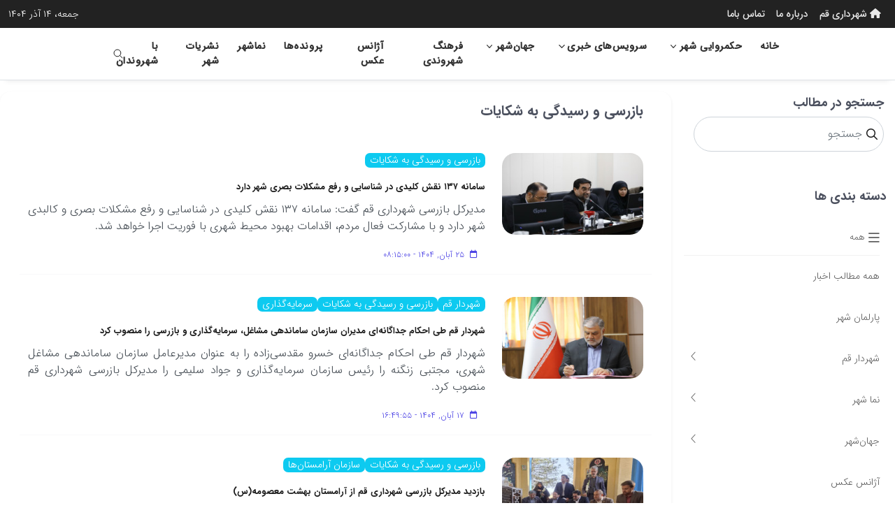

--- FILE ---
content_type: text/html; charset=UTF-8
request_url: https://qom.ir/news/category/%D8%A8%D8%A7%D8%B2%D8%B1%D8%B3%DB%8C-%D9%88-%D8%B1%D8%B3%DB%8C%D8%AF%DA%AF%DB%8C-%D8%A8%D9%87-%D8%B4%DA%A9%D8%A7%DB%8C%D8%A7%D8%AA
body_size: 16579
content:
<!DOCTYPE html>
<html lang="en">
    <head>
        <meta http-equiv="Content-Type" content="text/html; charset=UTF-8"/>
        <meta name="viewport" content="width=device-width, initial-scale=1, shrink-to-fit=no">
    
        <title>اخبار</title>
        
        <meta name="description" value="پرتال اطلاع رسانی شهرداری کلانشهر قم" />
        <meta name="keywords" value="شهرداری قم,news,اخبار,اطلاعیه,portal,پرتال,شهر قم,قم" />
        
        <meta name="csrf-param" content="_csrf">
<meta name="csrf-token" content="cdbIfPzOoWX6yeTePVuiMfp1jiLvfcF0KWKoxq7_iQlDvbsqsZ_MU5u8h51kNdV6t0XDF74QuAFHN8D-587EWQ==">

<link href="/assets/9897f9fe/css/blog.css?v=1755517620" rel="stylesheet">
<link href="/assets/20a2cb62/side-menu.css?v=1755517620" rel="stylesheet">
<link href="/assets/12ca7fc4/vendor/jarallax/jarallax.css?v=1755500410" rel="stylesheet">
<link href="/assets/12ca7fc4/css/theme.css?v=1755500410" rel="stylesheet">
<script type="text/javascript" src="/assets/9bb74479/js/jquery-3.7.1.min.js?v=1755517620"></script>
<script src="/assets/21793b93/yii.js?v=1755517620"></script>
<script src="/assets/67da5f0d/jquery.cookie.js?v=1755517620"></script>
<script src="/assets/b686ea64/js/sana.js?v=1755517620"></script>        
        <link rel="manifest" href="/assets/12ca7fc4/js/manifest.json?v=1755500410">
<!--        <link rel="shortcut icon" href="" type="image/x-icon">-->
<!--        <meta name="theme-color" content="#ffffff">-->
    <!--    <link rel="apple-touch-icon" href="img/favicon/apple-icon.png">-->
    </head>
    <body class="bg-repeat font-family rtl">
            <a id="skippy" class="visually-hidden-focusable" href="#content">
            <div class="container">
                <span class="skiplink-text">رفتن به محتوای اصلی</span>
            </div>
        </a>
    
        <div class="bg-image"></div>

        <header class="header">
    <div class="mobile-sticky fs-6" style="background-color:#222;color:#f5f5f5">
    <div class="container">
        <nav class="navbar navbar-expand-lg navbar-dark px-0 py-0">
            <!--Hamburger button-->
            <a id="showStartPush" aria-label="sidebar menu"
               class="navbar-toggler sidebar-menu-trigger side-hamburger border-0 px-0 py-3" href="javascript:;">
                <span class="hamburger-icon">
                  <span></span><span></span><span></span><span></span>
                </span>
            </a>

            
            <!--Right Toggle Button-->
            <button class="navbar-toggler px-0" type="button" data-bs-toggle="collapse"
                    data-bs-target="#navbarSearchInputToggler" aria-controls="navbarSearchInputToggle" aria-expanded="false"
                    aria-label="Toggle navigation">
                <svg xmlns="http://www.w3.org/2000/svg" width="1.5rem" height="1.5rem" fill="currentColor"
                     viewBox="0 0 512 512">
                    <path d="M221.09,64A157.09,157.09,0,1,0,378.18,221.09,157.1,157.1,0,0,0,221.09,64Z"
                          style="fill:none;stroke:currentColor;stroke-miterlimit:10;stroke-width:32px" />
                    <line x1="338.29" y1="338.29" x2="448" y2="448"
                          style="fill:none;stroke:currentColor;stroke-linecap:round;stroke-miterlimit:10;stroke-width:32px" />
                </svg>
            </button>

            <!--Top Navbar-->
            <div class="flex justify-content-between collapse navbar-collapse">
                <!--Top left menu-->
                <div id="portal-quick-access-menu" class="navbar-nav"><li class="nav-item"><a class="nav-link" href="https://qom.ir"><i class="fa fa-home"></i> شهرداری قم</a></li><li class="nav-item"><a class="nav-link" href="/news/page/Introducing-municipality">درباره ما</a></li><li class="nav-item"><a class="nav-link" href="https://www.qom.ir/site/contact">تماس باما</a></li></div>
                <div><time class="flex end-0 date-area d-none d-lg-block" time="2025-12-05">جمعه، ۱۴ آذر ۱۴۰۴</time></div>            </div>

                    </nav>

        <!--search mobile-->
        <div class="collapse navbar-collapse col-12 py-2" id="navbarSearchInputToggler">
            <form class="form-inline" action="#">
                <div class="input-group w-100">
                    <input type="text" class="form-control border border-end-0" placeholder="جستجو..."
                           aria-label="search">
                    <button class="btn btn-primary" type="submit">
                        <svg xmlns="http://www.w3.org/2000/svg" width="1rem" height="1rem" fill="currentColor"
                             viewBox="0 0 512 512">
                            <path d="M221.09,64A157.09,157.09,0,1,0,378.18,221.09,157.1,157.1,0,0,0,221.09,64Z"
                                  style="fill:none;stroke:currentColor;stroke-miterlimit:10;stroke-width:32px" />
                            <line x1="338.29" y1="338.29" x2="448" y2="448"
                                  style="fill:none;stroke:currentColor;stroke-linecap:round;stroke-miterlimit:10;stroke-width:32px" />
                        </svg>
                    </button>
                </div>
            </form>
        </div>
        <!--end search mobile-->
    </div>
</div>
    <div class="second-header">
        <div class="container-fluid">
            <div class="row">
                            </div>
        </div>
    </div>
</header>
<div id="showbacktop"
     class="showbacktop full-nav border-none border-lg-1 border-bottom shadow-b-sm py-0">
    <div class="container top-nav-container">
        <nav id="main-menu" class="main-menu navbar navbar-expand-lg navbar-light px-2 px-lg-0 py-0">
            <!--Navbar menu-->
            <div id="navbarTogglerDemo1" class="collapse navbar-collapse hover-mode">
                <ul id="start-main" class="navbar-nav main-nav navbar-uppercase first-start-lg-0"></li>
<li class="nav-item"><a class="nav-link" href="/news">خانه</a></li>
<li class="nav-item dropdown"><a class="nav-link dropdown-toggle" href="#" role="button" data-bs-toggle="dropdown">حکمروایی شهر</a><ul id="nav-item-64" class="dropdown-menu fs-6"><li class="nav-item"><a class="nav-link" href="/news/category/اخبار-شورا">پارلمان شهری</a></li>
<li class="nav-item"><a class="nav-link" href="#">سکاندار شهر</a></li>
</ul>
</li>
<li class="nav-item dropdown"><a class="nav-link dropdown-toggle" href="#" role="button" data-bs-toggle="dropdown">سرویس‌های خبری</a><ul id="nav-item-66" class="dropdown-menu fs-6"><li class="nav-item"><a class="nav-link" href="/news/category/معاونت-فنی-و-عمرانی">عمران شهری</a></li>
<li class="nav-item"><a class="nav-link" href="/news/category/معاونت-حمل-و-نقل-و-ترافیک">ترافیک شهری</a></li>
<li class="nav-item"><a class="nav-link" href="/news/category/معاونت-مالی-و-اقتصادی">اقتصاد شهری</a></li>
<li class="nav-item"><a class="nav-link" href="/news/category/سیما، منظر و محیط زیست شهری">سیما و منظر</a></li>
<li class="nav-item"><a class="nav-link" href="/news/category/معاونت-شهرسازی-و-معماری">معماری و شهرسازی</a></li>
<li class="nav-item"><a class="nav-link" href="/news/category/VDrmNdZxszuJ3YdeSvNt">محیط زیست</a></li>
<li class="nav-item"><a class="nav-link" href="/news/category/فرهنگی-اجتماعی">فرهنگی و اجتماعی</a></li>
</ul>
</li>
<li class="nav-item dropdown"><a class="nav-link dropdown-toggle" href="#" role="button" data-bs-toggle="dropdown">جهان‌شهر</a><ul id="nav-item-73" class="dropdown-menu fs-6"><li class="nav-item"><a class="nav-link" href="http://ar.qom.ir/" target="_blank">عربی</a></li>
<li class="nav-item"><a class="nav-link" href="http://en.qom.ir/">انگلیسی</a></li>
</ul>
</li>
<li class="nav-item"><a class="nav-link" href="/projects/category/کمیته-فرهنگ-شهروندی">فرهنگ شهروندی</a></li>
<li class="nav-item"><a class="nav-link" href="/image-report">آژانس عکس</a></li>
<li class="nav-item"><a class="nav-link" href="#">پرونده‌ها</a></li>
<li class="nav-item"><a class="nav-link" href="/news/category/2mo31Vf1PaX7hrszc303">نماشهر</a></li>
<li class="nav-item"><a class="nav-link" href="/blog/category/نشریات الکترونیکی شهرداری قم">نشریات شهر</a></li>
<li class="nav-item"><a class="nav-link" href="#">با شهروندان</a></li>
</ul>
</ul>            </div>

            <!--Search form-->
            <div class="navbar-nav me-auto d-none d-lg-block">
                <div class="search-box">
                    <!--hide search-->
                    <div class="search-menu no-shadow border-0 py-0">
                        <form class="form-src form-inline" action="https://qom.ir/news">
                            <div class="input-group">
                                <input type="text" class="form-control start-0" name="search" value="" placeholder="جستجو..."
                                       aria-label="search">
                                <span class="icones">
                <svg xmlns="http://www.w3.org/2000/svg" class="me-n4" width="1rem" height="1rem" fill="currentColor"
                     viewBox="0 0 512 512">
                  <path d="M221.09,64A157.09,157.09,0,1,0,378.18,221.09,157.1,157.1,0,0,0,221.09,64Z"
                        style="fill:none;stroke:currentColor;stroke-miterlimit:10;stroke-width:32px" />
                  <line x1="338.29" y1="338.29" x2="448" y2="448"
                        style="fill:none;stroke:currentColor;stroke-linecap:round;stroke-miterlimit:10;stroke-width:32px" />
                </svg>
              </span>
                            </div>
                        </form>
                    </div>
                </div>
            </div>
        </nav>
    </div>
</div>

<div class="mobile-side">
    <!--Left Mobile menu-->
    <div id="back-menu" class="back-menu back-menu-end">
        <span class="hamburger-icon open">
          <svg class="bi bi-x" width="2rem" height="2rem" viewBox="0 0 16 16" fill="currentColor"
               xmlns="http://www.w3.org/2000/svg">
            <path fill-rule="evenodd" d="M11.854 4.146a.5.5 0 010 .708l-7 7a.5.5 0 01-.708-.708l7-7a.5.5 0 01.708 0z"
                  clip-rule="evenodd"></path>
            <path fill-rule="evenodd" d="M4.146 4.146a.5.5 0 000 .708l7 7a.5.5 0 00.708-.708l-7-7a.5.5 0 00-.708 0z"
                  clip-rule="evenodd"></path>
          </svg>
        </span>
    </div>

    <nav id="mobile-menu" class="menu-mobile d-flex flex-column push push-end shadow-r-sm bg-white">
        <!-- mobile menu content -->
        <div class="mobile-content mb-auto">
            <!--navigation-->
            <div class="sidenav-menu">
                <nav class="navbar navbar-light navbar-inverse">
                    <ul id="side-menu" class="navbar-nav main-nav navbar-uppercase first-start-lg-0"></li>
<li class="nav-item"><a class="nav-link" href="/news">خانه</a></li>
<li class="nav-item dropdown"><a class="nav-link dropdown-toggle" href="#" role="button" data-bs-toggle="dropdown">حکمروایی شهر</a><ul id="nav-item-64" class="dropdown-menu fs-6"><li class="nav-item"><a class="nav-link" href="/news/category/اخبار-شورا">پارلمان شهری</a></li>
<li class="nav-item"><a class="nav-link" href="#">سکاندار شهر</a></li>
</ul>
</li>
<li class="nav-item dropdown"><a class="nav-link dropdown-toggle" href="#" role="button" data-bs-toggle="dropdown">سرویس‌های خبری</a><ul id="nav-item-66" class="dropdown-menu fs-6"><li class="nav-item"><a class="nav-link" href="/news/category/معاونت-فنی-و-عمرانی">عمران شهری</a></li>
<li class="nav-item"><a class="nav-link" href="/news/category/معاونت-حمل-و-نقل-و-ترافیک">ترافیک شهری</a></li>
<li class="nav-item"><a class="nav-link" href="/news/category/معاونت-مالی-و-اقتصادی">اقتصاد شهری</a></li>
<li class="nav-item"><a class="nav-link" href="/news/category/سیما، منظر و محیط زیست شهری">سیما و منظر</a></li>
<li class="nav-item"><a class="nav-link" href="/news/category/معاونت-شهرسازی-و-معماری">معماری و شهرسازی</a></li>
<li class="nav-item"><a class="nav-link" href="/news/category/VDrmNdZxszuJ3YdeSvNt">محیط زیست</a></li>
<li class="nav-item"><a class="nav-link" href="/news/category/فرهنگی-اجتماعی">فرهنگی و اجتماعی</a></li>
</ul>
</li>
<li class="nav-item dropdown"><a class="nav-link dropdown-toggle" href="#" role="button" data-bs-toggle="dropdown">جهان‌شهر</a><ul id="nav-item-73" class="dropdown-menu fs-6"><li class="nav-item"><a class="nav-link" href="http://ar.qom.ir/" target="_blank">عربی</a></li>
<li class="nav-item"><a class="nav-link" href="http://en.qom.ir/">انگلیسی</a></li>
</ul>
</li>
<li class="nav-item"><a class="nav-link" href="/projects/category/کمیته-فرهنگ-شهروندی">فرهنگ شهروندی</a></li>
<li class="nav-item"><a class="nav-link" href="/image-report">آژانس عکس</a></li>
<li class="nav-item"><a class="nav-link" href="#">پرونده‌ها</a></li>
<li class="nav-item"><a class="nav-link" href="/news/category/2mo31Vf1PaX7hrszc303">نماشهر</a></li>
<li class="nav-item"><a class="nav-link" href="/blog/category/نشریات الکترونیکی شهرداری قم">نشریات شهر</a></li>
<li class="nav-item"><a class="nav-link" href="#">با شهروندان</a></li>
</ul>
</ul>                </nav>
            </div>
        </div>

            </nav>
</div>

        
        <div class="container pt-3">
            <div class="row">
                <div class="col-lg-3">
                    <aside class="sidebar">
    <div class="offcanvas-lg offcanvas-end" tabindex="-1" data-bs-scroll="true" id="blog-category-sidebar">
        <div class="offcanvas-header px-4 mb-3">
            <h5 class="mt-1 mb-0">ناوبری</h5>
            <button type="button" class="btn-close text-reset" data-bs-dismiss="offcanvas" data-bs-target="#blog-category-sidebar" aria-label="Close"></button>
        </div>

        <div class="offcanvas-body" data-simplebar="init">
            <div class="simplebar-wrapper" style="margin:0 0 0 -24px;">
                <div class="simplebar-height-auto-observer-wrapper">
                    <div class="simplebar-height-auto-observer"></div>
                </div>

                <div style="right: 0; bottom: 0;">
                    <div class="simplebar-content-wrapper" style="height:auto;overflow:hidden">
                        <div class="simplebar-content" style="padding:0 0 0 14px;">
                            
<div class="row mb-5 p-1">
    <h4>جستجو در مطالب</h4>

    <form id="content-search-form" class="col-sm-11 col-md-9 col-xl-11" action="/news" method="GET"><input type="hidden" name="post_type" value="news">    <div class="input-group">
        <i class="fa-regular fa-search position-absolute top-50 translate-middle-y pe-1 " style="right:5px;z-index:10"></i>
        <input name="search"
               class="form-control rounded-5"
               type="text"
               value=""
               placeholder="جستجو" style="padding-right: 30px">
    </div>
    </form></div>
<div class="cs-widget mb-5">
    <h3 class="cs-widget-title">دسته بندی ها</h3>
    <div class="side-menu">
        <nav id="nav-news-category">
            <div class="navigation">
                <span data-tablo="#nav-news-category">همه</span>
            </div>

            <ul id="news-category" class="menu"><li><a class="cs-widget-link" href="/news"><span class="fe-layers pl-2"></span>همه مطالب اخبار</a></li></li>
<li><a class="cs-widget-link" href="/news/category/اخبار-شورا" target="_self">پارلمان شهر</a></li>
<li><a class="cs-widget-link" href="/news/category/CFMReKt6eJD193ksNSGU" target="_self">شهردار قم</a><ul id="nav-cate-item-104"><li><a class="cs-widget-link" href="/news/category/CFMReKt6eJD193ksNSGU" target="_self"><span class="fe-layers pl-2"></span>همه مطالب شهردار قم</a></li><li><a class="cs-widget-link" href="/news/category/پیام‌ها-و-بیانیه‌ها" target="_self">پیام‌ها و بیانیه‌ها</a></li>
</ul>
</li>
<li><a class="cs-widget-link" href="/news/category/2mo31Vf1PaX7hrszc303" target="_self">نما شهر</a><ul id="nav-cate-item-150"><li><a class="cs-widget-link" href="/news/category/2mo31Vf1PaX7hrszc303" target="_self"><span class="fe-layers pl-2"></span>همه مطالب نما شهر</a></li><li><a class="cs-widget-link" href="/news/category/خبرنما" target="_self">خبرنما</a></li>
<li><a class="cs-widget-link" href="/news/category/سیمای شهر" target="_self">سیمای شهر</a></li>
<li><a class="cs-widget-link" href="/news/category/صدای-شهرداری-قم" target="_self">صدای شهر</a></li>
</ul>
</li>
<li><a class="cs-widget-link" href="/news/category/جهان‌شهر" target="_self">جهان‌شهر</a><ul id="nav-cate-item-209"><li><a class="cs-widget-link" href="/news/category/جهان‌شهر" target="_self"><span class="fe-layers pl-2"></span>همه مطالب جهان‌شهر</a></li><li><a class="cs-widget-link" href="/news/category/شهر" target="_self">شهر+</a></li>
<li><a class="cs-widget-link" href="/news/category/5M3H3biV3N6Uza82OB7J" target="_self">بین‌الملل</a></li>
</ul>
</li>
<li><a class="cs-widget-link" href="/news/category/گزارش-تصویری" target="_self">آژانس عکس</a></li>
<li><a class="cs-widget-link" href="/news/category/سازمان-زیباسازی" target="_self">سازمان زیباسازی</a><ul id="nav-cate-item-173"><li><a class="cs-widget-link" href="/news/category/سازمان-زیباسازی" target="_self"><span class="fe-layers pl-2"></span>همه مطالب سازمان زیباسازی</a></li><li><a class="cs-widget-link" href="/news/category/3iJrmO2ch2VtIbBlCfpy" target="_self">اداره کل سرمایه انسانی</a></li>
</ul>
</li>
</ul>
</li>
</ul>
</li>
</ul>
</li>
<li><a class="cs-widget-link" href="/news/category/SrrjukFvTpSpnkuMg6F7" target="_self">معاونت برنامه‌ریزی و سرمایه انسانی</a><ul id="nav-cate-item-75"><li><a class="cs-widget-link" href="/news/category/SrrjukFvTpSpnkuMg6F7" target="_self"><span class="fe-layers pl-2"></span>همه مطالب معاونت برنامه‌ریزی و سرمایه انسانی</a></li><li><a class="cs-widget-link" href="/news/category/اخبار-معاونت‌-ها" target="_self">سرویس‌های خبری</a><ul id="nav-cate-item-105"><li><a class="cs-widget-link" href="/news/category/اخبار-معاونت‌-ها" target="_self"><span class="fe-layers pl-2"></span>همه مطالب سرویس‌های خبری</a></li><li><a class="cs-widget-link" href="/news/category/اخبار-ستاد" target="_self">اخبار ستاد</a></li>
</ul>
</li>
</ul>
</li>
</ul>
</li>
</ul>
</li>
<li><a class="cs-widget-link" href="/news/category/برنامه-ریزی-و-منابع-انسانی" target="_self">برنامه‌ریزی شهری</a></li>
<li><a class="cs-widget-link" href="/news/category/بایگانی-خبر" target="_self">بایگانی خبر</a></li>
<li><a class="cs-widget-link" href="/news/category/حکمروایی_شهری" target="_self">حکمروایی شهری</a></li>
<li><a class="cs-widget-link" href="/news/category/اداره-کل-ارتباطات-و-روابط-بین-الملل" target="_self">اداره کل ارتباطات و روابط بین الملل</a></li>
<li><a class="cs-widget-link" href="/news/category/اداره-کل-حوزه-شهردار" target="_self">اداره کل حوزه شهردار</a></li>
<li><a class="cs-widget-link" href="/news/category/اداره-کل-برنامه-و-بودجه" target="_self">اداره کل برنامه و بودجه</a></li>
<li><a class="cs-widget-link" href="/news/category/اخبار-مرکز-مدیریت-نوسازی-و-تحول-سازمانی" target="_self">اخبار مرکز مدیریت نوسازی و تحول سازمانی</a></li>
<li><a class="cs-widget-link" href="/news/category/Z7xyuAWNH3qvR1Sd9EFQ" target="_self">اداره کل حقوقی</a></li>
<li><a class="cs-widget-link" href="/news/category/حسابرسی-داخلی-و-امور-مجامع" target="_self">حسابرسی داخلی و امور مجامع</a></li>
<li><a class="cs-widget-link" href="/news/category/اخبار-دانشگاه-علمی-و-کاربردی" target="_self">اخبار دانشگاه علمی و کاربردی</a></li>
<li><a class="cs-widget-link" href="/news/category/سازمان-فناوری-اطلاعات-و-ارتباطات" target="_self">سازمان فناوری اطلاعات و ارتباطات</a></li>
<li><a class="cs-widget-link" href="/news/category/بازرسی-و-رسیدگی-به-شکایات" target="_self">بازرسی و رسیدگی به شکایات</a><ul id="nav-cate-item-112"><li><a class="cs-widget-link" href="/news/category/بازرسی-و-رسیدگی-به-شکایات" target="_self"><span class="fe-layers pl-2"></span>همه مطالب بازرسی و رسیدگی به شکایات</a></li><li><a class="cs-widget-link" href="/news/category/مشاوران" target="_self">مشاوران</a></li>
<li><a class="cs-widget-link" href="/news/category/اداره-کل-حراست" target="_self">اداره کل حراست</a></li>
<li><a class="cs-widget-link" href="/news/category/مراکز-تحت-پوشش" target="_self">مراکز تحت پوشش</a></li>
</ul>
</li>
<li><a class="cs-widget-link" href="/news/category/معاونت-شهرسازی-و-معماری" target="_self">شهرسازی و معماری</a><ul id="parent-cate-206"><li><a class="cs-widget-link" href="/news/category/معاونت-شهرسازی-و-معماری" target="_self"><span class="fe-layers pl-2"></span>همه مطالب شهرسازی و معماری</a></li><li><a class="cs-widget-link" href="/news/category/wcTANIITATuIMCY8bKFc" target="_self">معاونت معماری و شهرسازی</a><ul id="nav-cate-item-183"><li><a class="cs-widget-link" href="/news/category/wcTANIITATuIMCY8bKFc" target="_self"><span class="fe-layers pl-2"></span>همه مطالب معاونت معماری و شهرسازی</a></li><li><a class="cs-widget-link" href="/news/category/کمیسیون-ماده-صد" target="_self">کمیسیون ماده صد</a></li>
<li><a class="cs-widget-link" href="/news/category/دفتر-طرح‌های-توسعه-شهری" target="_self">دفتر طرح‌های توسعه شهری</a></li>
<li><a class="cs-widget-link" href="/news/category/اداره-کل-نظارت-بر-ضوابط-شهرسازی" target="_self">اداره کل نظارت بر ضوابط شهرسازی</a></li>
</ul>
</li>
<li><a class="cs-widget-link" href="/news/category/سازمان بهسازی و نوسازی اطراف حرم" target="_self">سازمان بهسازی و نوسازی اطراف حرم</a></li>
</ul>
</li>
<li><a class="cs-widget-link" href="/news/category/معاونت-حمل-و-نقل-و-ترافیک" target="_self">ترافیک شهری</a><ul id="parent-cate-202"><li><a class="cs-widget-link" href="/news/category/معاونت-حمل-و-نقل-و-ترافیک" target="_self"><span class="fe-layers pl-2"></span>همه مطالب ترافیک شهری</a></li><li><a class="cs-widget-link" href="/news/category/ytxG6g4f1LY8rWhF6Xxp" target="_self">معاونت حمل و نقل و ترافیک</a><ul id="nav-cate-item-178"><li><a class="cs-widget-link" href="/news/category/ytxG6g4f1LY8rWhF6Xxp" target="_self"><span class="fe-layers pl-2"></span>همه مطالب معاونت حمل و نقل و ترافیک</a></li><li><a class="cs-widget-link" href="/news/category/اداره-کل-مهندسی-و-امور-اجرایی-ترافیک" target="_self">اداره کل مهندسی و امور اجرایی ترافیک</a></li>
<li><a class="cs-widget-link" href="/news/category/دفتر-مطالعات-و-برنامه‌ریزی-حمل‌ونقل-و-ترافیک" target="_self">دفتر مطالعات و برنامه‌ریزی حمل‌ونقل و ترافیک</a></li>
<li><a class="cs-widget-link" href="/news/category/مرکز-کنترل-ترافیک" target="_self">مرکز کنترل ترافیک</a></li>
</ul>
</li>
<li><a class="cs-widget-link" href="/news/category/اخبار-سازمان-پایانه‌های-مسافربری" target="_self">سازمان پایانه‌های مسافربری</a></li>
<li><a class="cs-widget-link" href="/news/category/سازمان-تاکسیرانی" target="_self">سازمان تاکسیرانی</a></li>
<li><a class="cs-widget-link" href="/news/category/سازمان-اتوبوسرانی" target="_self">سازمان اتوبوسرانی</a></li>
<li><a class="cs-widget-link" href="/news/category/سازمان-حمل-و-نقل-و-ترافیک" target="_self">سازمان حمل و نقل و ترافیک</a></li>
</ul>
</li>
<li><a class="cs-widget-link" href="/news/category/فرهنگی-اجتماعی" target="_self">فرهنگی اجتماعی</a><ul id="nav-cate-item-96"><li><a class="cs-widget-link" href="/news/category/فرهنگی-اجتماعی" target="_self"><span class="fe-layers pl-2"></span>همه مطالب فرهنگی اجتماعی</a></li><li><a class="cs-widget-link" href="/news/category/سازمان-فرهنگی-اجتماعی-ورزشی" target="_self">سازمان فرهنگی اجتماعی ورزشی</a></li>
</ul>
</li>
<li><a class="cs-widget-link" href="/news/category/معاونت-مالی-و-اقتصادی" target="_self">اقتصاد شهری</a><ul id="parent-cate-207"><li><a class="cs-widget-link" href="/news/category/معاونت-مالی-و-اقتصادی" target="_self"><span class="fe-layers pl-2"></span>همه مطالب اقتصاد شهری</a></li><li><a class="cs-widget-link" href="/news/category/e8mlMObj4xLQKYF5VuG8" target="_self">معاونت مالی و اقتصادی</a><ul id="nav-cate-item-176"><li><a class="cs-widget-link" href="/news/category/e8mlMObj4xLQKYF5VuG8" target="_self"><span class="fe-layers pl-2"></span>همه مطالب معاونت مالی و اقتصادی</a></li><li><a class="cs-widget-link" href="/news/category/اداره-کل-تشخیص-و-وصول-درآمد" target="_self">اداره کل تشخیص و وصول درآمد</a></li>
<li><a class="cs-widget-link" href="/news/category/اداره-کل-املاک-و-دارایی‌ها" target="_self">اداره کل املاک و دارایی‌ها</a></li>
<li><a class="cs-widget-link" href="/news/category/اداره-کل-امور-مالی" target="_self">اداره کل امور مالی</a></li>
<li><a class="cs-widget-link" href="/news/category/مدیریت-امور-پیمان‌ها-و-قراردادها" target="_self">مدیریت امور پیمان‌ها و قراردادها</a></li>
</ul>
</li>
<li><a class="cs-widget-link" href="/news/category/سرمایه‌گذاری" target="_self">سرمایه‌گذاری</a></li>
</ul>
</li>
<li><a class="cs-widget-link" href="/news/category/خبر-مهم" target="_self">خبر مهم</a></li>
<li><a class="cs-widget-link" href="/news/category/اطلاعیه‌های-منقضی" target="_self">اطلاعیه‌های منقضی</a></li>
<li><a class="cs-widget-link" href="/news/category/ستاد-تسهیلات-نیمه-شعبان-1401" target="_self">ستاد تسهیلات (نیمه شعبان 1401)</a></li>
<li><a class="cs-widget-link" href="/news/category/قم-در-مسیر-تحول" target="_self">قم در مسیر تحول</a></li>
<li><a class="cs-widget-link" href="/news/category/اخبار-سازمان-ها" target="_self">اخبار سازمان ها</a></li>
<li><a class="cs-widget-link" href="/news/category/اخبار-ویژه" target="_self">اخبار ویژه</a></li>
<li><a class="cs-widget-link" href="/news/category/اخبار-خاص" target="_self">اخبار خاص</a></li>
<li><a class="cs-widget-link" href="/news/category/تولیدی" target="_self">تولیدی</a></li>
</ul>
</li>
<li><a class="cs-widget-link" href="/news/category/اخبار-عمومی" target="_self">دیگر اخبار شهر</a><ul id="nav-cate-item-141"><li><a class="cs-widget-link" href="/news/category/اخبار-عمومی" target="_self"><span class="fe-layers pl-2"></span>همه مطالب دیگر اخبار شهر</a></li><li><a class="cs-widget-link" href="/news/category/اطلاعیه-ها-141" target="_self">اطلاعیه ها</a></li>
</ul>
</li>
<li><a class="cs-widget-link" href="/news/category/اخبار-مناطق" target="_self">مناطق هشتگانه</a><ul id="nav-cate-item-83"><li><a class="cs-widget-link" href="/news/category/اخبار-مناطق" target="_self"><span class="fe-layers pl-2"></span>همه مطالب مناطق هشتگانه</a></li><li><a class="cs-widget-link" href="/news/category/منطقه-یک" target="_self">منطقه یک</a></li>
<li><a class="cs-widget-link" href="/news/category/منطقه-دو" target="_self">منطقه دو</a></li>
<li><a class="cs-widget-link" href="/news/category/منطقه-سه" target="_self">منطقه سه</a></li>
<li><a class="cs-widget-link" href="/news/category/منطقه-چهار" target="_self">منطقه چهار</a></li>
<li><a class="cs-widget-link" href="/news/category/منطقه-پنج" target="_self">منطقه پنج</a></li>
<li><a class="cs-widget-link" href="/news/category/منطقه-شش" target="_self">منطقه شش</a></li>
<li><a class="cs-widget-link" href="/news/category/منطقه-هفت" target="_self">منطقه هفت</a></li>
<li><a class="cs-widget-link" href="/news/category/منطقه-هشت" target="_self">منطقه هشت</a></li>
</ul>
</li>
<li><a class="cs-widget-link" href="/news/category/گزارش" target="_self">گزارش</a><ul id="nav-cate-item-149"><li><a class="cs-widget-link" href="/news/category/گزارش" target="_self"><span class="fe-layers pl-2"></span>همه مطالب گزارش</a></li><li><a class="cs-widget-link" href="/news/category/گزارش-خبری" target="_self">گزارش خبری</a></li>
<li><a class="cs-widget-link" href="/news/category/دیدگاه" target="_self">دیدگاه</a></li>
</ul>
</li>
<li><a class="cs-widget-link" href="/news/category/معاونت-فنی-و-عمرانی" target="_self">عمران شهری</a><ul id="parent-cate-205"><li><a class="cs-widget-link" href="/news/category/معاونت-فنی-و-عمرانی" target="_self"><span class="fe-layers pl-2"></span>همه مطالب عمران شهری</a></li><li><a class="cs-widget-link" href="/news/category/sPafCuPd8p09eewDZwRB" target="_self">معاونت فنی و عمرانی</a><ul id="nav-cate-item-184"><li><a class="cs-widget-link" href="/news/category/sPafCuPd8p09eewDZwRB" target="_self"><span class="fe-layers pl-2"></span>همه مطالب معاونت فنی و عمرانی</a></li><li><a class="cs-widget-link" href="/news/category/اداره-کل-فنی-و-طراحی" target="_self">اداره کل فنی و طراحی</a></li>
<li><a class="cs-widget-link" href="/news/category/اداره-کل-نظارت-بر-پروژه‌های-عمرانی" target="_self">اداره کل نظارت بر پروژه‌های عمرانی</a></li>
</ul>
</li>
<li><a class="cs-widget-link" href="/news/category/سازمان-توسعه-و-عمران" target="_self">سازمان توسعه و عمران</a><ul id="nav-cate-item-355"><li><a class="cs-widget-link" href="/news/category/سازمان-توسعه-و-عمران" target="_self"><span class="fe-layers pl-2"></span>همه مطالب سازمان توسعه و عمران</a></li><li><a class="cs-widget-link" href="/travel/news/category/اخبار-میراث-فرهنگی" target="_self">اخبار میراث فرهنگی</a></li>
<li><a class="cs-widget-link" href="/fava/news/category/عنوان-خبری-1" target="_self">عنوان خبری 1</a><ul id="nav-cate-item-331"><li><a class="cs-widget-link" href="/fava/news/category/عنوان-خبری-1" target="_self"><span class="fe-layers pl-2"></span>همه مطالب عنوان خبری 1</a></li><li><a class="cs-widget-link" href="/fava/news/category/عنوان-خبری-2" target="_self">عنوان خبری 2</a></li>
</ul>
</li>
<li><a class="cs-widget-link" href="/fava/news/category/عنوان-خبری-3" target="_self">عنوان خبری 3</a></li>
</ul>
</li>
</ul>
</li>
<li><a class="cs-widget-link" href="/news/category/سیما، منظر و محیط زیست شهری" target="_self">سیما، منظر و محیط زیست شهری</a><ul id="parent-cate-336"><li><a class="cs-widget-link" href="/news/category/سیما، منظر و محیط زیست شهری" target="_self"><span class="fe-layers pl-2"></span>همه مطالب سیما، منظر و محیط زیست شهری</a></li><li><a class="cs-widget-link" href="/125/news/category/test" target="_self">test</a><ul id="nav-cate-item-337"><li><a class="cs-widget-link" href="/125/news/category/test" target="_self"><span class="fe-layers pl-2"></span>همه مطالب test</a></li><li><a class="cs-widget-link" href="/125/news/category/x" target="_self">x</a></li>
</ul>
</li>
<li><a class="cs-widget-link" href="/125/news/category/test1" target="_self">test1</a></li>
<li><a class="cs-widget-link" href="/news/category/گردشگری" target="_self">گردشگری</a></li>
<li><a class="cs-widget-link" href="/travel/news/category/گردشگری-قم" target="_self">گردشگری قم</a></li>
<li><a class="cs-widget-link" href="/travel/news/category/اخبار-جمکران" target="_self">اخبار جمکران</a></li>
<li><a class="cs-widget-link" href="/travel/news/category/اخبار-اوقاف-استان-قم" target="_self">اخبار اوقاف استان قم</a><ul id="nav-cate-item-171"><li><a class="cs-widget-link" href="/travel/news/category/اخبار-اوقاف-استان-قم" target="_self"><span class="fe-layers pl-2"></span>همه مطالب اخبار اوقاف استان قم</a></li><li><a class="cs-widget-link" href="/news/category/سازمان-قطار-شهری" target="_self">سازمان قطار شهری</a></li>
</ul>
</li>
</ul>
</li>
</ul>
</li>
</ul>
</li>
<li><a class="cs-widget-link" href="/news/category/سازمان-میادین" target="_self">سازمان میادین</a><ul id="nav-cate-item-354"><li><a class="cs-widget-link" href="/news/category/سازمان-میادین" target="_self"><span class="fe-layers pl-2"></span>همه مطالب سازمان میادین</a></li><li><a class="cs-widget-link" href="/news/category/قم‌زایر" target="_self">قم‌زائر</a><ul id="parent-cate-214"><li><a class="cs-widget-link" href="/news/category/قم‌زایر" target="_self"><span class="fe-layers pl-2"></span>همه مطالب قم‌زائر</a></li><li><a class="cs-widget-link" href="/news/category/VDrmNdZxszuJ3YdeSvNt" target="_self">معاونت خدمات شهری و محیط زیست</a><ul id="nav-cate-item-175"><li><a class="cs-widget-link" href="/news/category/VDrmNdZxszuJ3YdeSvNt" target="_self"><span class="fe-layers pl-2"></span>همه مطالب معاونت خدمات شهری و محیط زیست</a></li><li><a class="cs-widget-link" href="/news/category/اداره-کل-نظارت-بر-امور-خدمات-شهری  " target="_self">اداره کل نظارت بر امور خدمات شهری  </a></li>
<li><a class="cs-widget-link" href="/news/category/اداره-کل-پیشگیری-و-رفع-تخلفات-شهری" target="_self">اداره کل پیشگیری و رفع تخلفات شهری</a></li>
<li><a class="cs-widget-link" href="/news/category/گروه-پدافند-غیرعامل-و-مدیریت-بحران  " target="_self">گروه پدافند غیرعامل و مدیریت بحران  </a></li>
</ul>
</li>
<li><a class="cs-widget-link" href="/news/category/سازمان-آتش‌-نشانی-و-خدمات-ایمنی" target="_self">سازمان آتش‌نشانی و خدمات ایمنی</a></li>
<li><a class="cs-widget-link" href="/news/category/سازمان سیما، منظر و فضای سبز شهری" target="_self">سازمان سیما، منظر و فضای سبز شهری</a></li>
<li><a class="cs-widget-link" href="/news/category/سازمان-مدیریت-پسماند" target="_self">سازمان مدیریت پسماند</a></li>
<li><a class="cs-widget-link" href="/news/category/سازمان-آرامستان‌-ها" target="_self">سازمان آرامستان‌ها</a></li>
</ul>
</li>
</ul>
</li>
</ul>
</li>
</ul>
</li>
</ul>
</li>
</ul>
</li>
</ul>
</li>
</ul>
</li>
</ul>
</ul>        </nav>
    </div>
</div>
                        </div>
                    </div>
                </div>
            </div>

            <div class="simplebar-track simplebar-horizontal" style="visibility: hidden;">
                <div class="simplebar-scrollbar" style="width:0;display:none"></div>
            </div>

            <div class="simplebar-track simplebar-vertical" style="visibility: hidden;">
                <div class="simplebar-scrollbar" style="height:0;display:none"></div>
            </div>

        </div>
    </div>
</aside>                </div>

                <!-- content bg-light rounded-lg box-shadow-lg py-4 mb-4 pb-sm-5 -->
                <div class="col-lg-9">
                    <div class="row">
                                            </div>

                    <div class="row">
                        <div class="col-lg-12 content-box rounded-4 shadow-sm"><div class="container">
<div class="row post-index p-3">
    
    <h3 class="mb-5">بازرسی و رسیدگی به شکایات</h3>
<article class="card card-full hover-a mb-module">
    <div class="row pb-3 border-bottom border-light">
        <div class="col-md-3 col-12 mb-2">
            <a class="card-img-top rounded-right-0 ratio_251-141" href="https://qom.ir/news/سامانه-۱۳۷-نقش-کلیدی-در-شناسایی-و-رفع-مشکلات-بصری-شهر-دارد"><img class="image-wrapper" src="https://qom.ir/uploads/media/images/-thumbs/سلیمی بازرسی(1).jpg/250x145.jpg" alt=""></a>        </div>
        <div class="col-md-9 col-12">
            <div class="card-body pt-0 text-justify">
                <div class="meta-link-holder">
                    <a class="meta-link fs-sm bg-info text-white" href="https://qom.ir/news/category/بازرسی-و-رسیدگی-به-شکایات">بازرسی و رسیدگی به شکایات</a>                </div>
                
                <h2 class="card-title h5 pt-3 txt-over">
                    <a href="https://qom.ir/news/سامانه-۱۳۷-نقش-کلیدی-در-شناسایی-و-رفع-مشکلات-بصری-شهر-دارد">سامانه ۱۳۷ نقش کلیدی در شناسایی و رفع مشکلات بصری شهر دارد</a>                </h2>

                <p class="card-text fs-5 lh-base mb-2 d-none d-lg-block text-over-2line">مدیرکل بازرسی شهرداری قم گفت: سامانه ۱۳۷ نقش کلیدی در شناسایی و رفع مشکلات بصری و کالبدی شهر دارد و با مشارکت فعال مردم، اقدامات بهبود محیط شهری با فوریت اجرا خواهد شد.
</p>
                <div class="mt-3 text-end text-nowrap">
                    <a href="https://qom.ir/news/date/1404-08-25" class="meta-link fs-xs" target="_blank">
                        <i class="fa-regular fa-calendar me-1 mt-n1"></i>&nbsp;
                        ۲۵ آبان, ۱۴۰۴ - ۰۸:۱۵:۰۰                    </a>
                    <!--<span class="meta-divider"></span>
                    <a class="meta-link fs-xs" href="#">
                        <i class="fe-message-square me-1"></i>&nbsp;6
                    </a>-->
                </div>
            </div>
        </div>
    </div>
</article>
<article class="card card-full hover-a mb-module">
    <div class="row pb-3 border-bottom border-light">
        <div class="col-md-3 col-12 mb-2">
            <a class="card-img-top rounded-right-0 ratio_251-141" href="https://qom.ir/news/انتصابات-جدید-در-شهرداری-قم-9975"><img class="image-wrapper" src="https://qom.ir/uploads/media/images/-thumbs/پیام شهردار(1)(1).jpg/250x145.jpg" alt=""></a>        </div>
        <div class="col-md-9 col-12">
            <div class="card-body pt-0 text-justify">
                <div class="meta-link-holder">
                    <a class="meta-link fs-sm bg-info text-white" href="https://qom.ir/news/category/CFMReKt6eJD193ksNSGU">شهردار قم</a><a class="meta-link fs-sm bg-info text-white" href="https://qom.ir/news/category/بازرسی-و-رسیدگی-به-شکایات">بازرسی و رسیدگی به شکایات</a><a class="meta-link fs-sm bg-info text-white" href="https://qom.ir/news/category/سرمایه‌گذاری">سرمایه‌گذاری</a>                </div>
                
                <h2 class="card-title h5 pt-3 txt-over">
                    <a href="https://qom.ir/news/انتصابات-جدید-در-شهرداری-قم-9975">شهردار قم طی احکام جداگانه‌ای مدیران سازمان ساماندهی مشاغل، سرمایه‌گذاری و بازرسی را منصوب کرد</a>                </h2>

                <p class="card-text fs-5 lh-base mb-2 d-none d-lg-block text-over-2line">شهردار قم طی احکام جداگانه‌ای خسرو مقدسی‌زاده را به عنوان مدیرعامل سازمان ساماندهی مشاغل شهری، مجتبی زنگنه را رئیس سازمان سرمایه‌گذاری و جواد سلیمی را مدیرکل بازرسی شهرداری قم منصوب کرد.</p>
                <div class="mt-3 text-end text-nowrap">
                    <a href="https://qom.ir/news/date/1404-08-17" class="meta-link fs-xs" target="_blank">
                        <i class="fa-regular fa-calendar me-1 mt-n1"></i>&nbsp;
                        ۱۷ آبان, ۱۴۰۴ - ۱۶:۴۹:۵۵                    </a>
                    <!--<span class="meta-divider"></span>
                    <a class="meta-link fs-xs" href="#">
                        <i class="fe-message-square me-1"></i>&nbsp;6
                    </a>-->
                </div>
            </div>
        </div>
    </div>
</article>
<article class="card card-full hover-a mb-module">
    <div class="row pb-3 border-bottom border-light">
        <div class="col-md-3 col-12 mb-2">
            <a class="card-img-top rounded-right-0 ratio_251-141" href="https://qom.ir/news/بازدید-مدیرکل-بازرسی-شهرداری-قم-از-آرامستان-بهشت-معصومه-س"><img class="image-wrapper" src="https://qom.ir/uploads/media/images/-thumbs/سلیمی مزار شهدا  بازرسی.jpg/250x145.jpg" alt=""></a>        </div>
        <div class="col-md-9 col-12">
            <div class="card-body pt-0 text-justify">
                <div class="meta-link-holder">
                    <a class="meta-link fs-sm bg-info text-white" href="https://qom.ir/news/category/بازرسی-و-رسیدگی-به-شکایات">بازرسی و رسیدگی به شکایات</a><a class="meta-link fs-sm bg-info text-white" href="https://qom.ir/news/category/سازمان-آرامستان‌-ها">سازمان آرامستان‌ها</a>                </div>
                
                <h2 class="card-title h5 pt-3 txt-over">
                    <a href="https://qom.ir/news/بازدید-مدیرکل-بازرسی-شهرداری-قم-از-آرامستان-بهشت-معصومه-س">بازدید مدیرکل بازرسی شهرداری قم از آرامستان بهشت معصومه(س)</a>                </h2>

                <p class="card-text fs-5 lh-base mb-2 d-none d-lg-block text-over-2line">به گزارش شهرنیوز، جواد سلیمی مدیرکل بازرسی شهرداری قم به همراه رئیس سامانه ارتباطات مردمی ۱۳۷ شهرداری قم، از آرامستان بهشت معصومه(س) بازدید کردند. در این بازدید که با همراهی سید سیف&zwnj;الدین موسوی نیارکی مدیرعامل سازمان مدیریت آرامستان&zwnj;های شهرداری قم صورت پذیرفت،</p>
                <div class="mt-3 text-end text-nowrap">
                    <a href="https://qom.ir/news/date/1404-08-12" class="meta-link fs-xs" target="_blank">
                        <i class="fa-regular fa-calendar me-1 mt-n1"></i>&nbsp;
                        ۱۲ آبان, ۱۴۰۴ - ۰۸:۴۵:۰۰                    </a>
                    <!--<span class="meta-divider"></span>
                    <a class="meta-link fs-xs" href="#">
                        <i class="fe-message-square me-1"></i>&nbsp;6
                    </a>-->
                </div>
            </div>
        </div>
    </div>
</article>
<article class="card card-full hover-a mb-module">
    <div class="row pb-3 border-bottom border-light">
        <div class="col-md-3 col-12 mb-2">
            <a class="card-img-top rounded-right-0 ratio_251-141" href="https://qom.ir/news/تأکید-شهردار-قم-بر-نقش-بازرسی-در-صیانت-از-حقوق-مردم-و-تحقق-شعار-اول-مردم"><img class="image-wrapper" src="https://qom.ir/uploads/media/images/-thumbs/InShot_20251029_190118686(1).jpg/250x145.jpg" alt=""></a>        </div>
        <div class="col-md-9 col-12">
            <div class="card-body pt-0 text-justify">
                <div class="meta-link-holder">
                    <a class="meta-link fs-sm bg-info text-white" href="https://qom.ir/news/category/CFMReKt6eJD193ksNSGU">شهردار قم</a><a class="meta-link fs-sm bg-info text-white" href="https://qom.ir/news/category/بازرسی-و-رسیدگی-به-شکایات">بازرسی و رسیدگی به شکایات</a>                </div>
                
                <h2 class="card-title h5 pt-3 txt-over">
                    <a href="https://qom.ir/news/تأکید-شهردار-قم-بر-نقش-بازرسی-در-صیانت-از-حقوق-مردم-و-تحقق-شعار-اول-مردم">تأکید شهردار قم بر نقش بازرسی در صیانت از حقوق مردم و تحقق شعار «اول مردم»</a>                </h2>

                <p class="card-text fs-5 lh-base mb-2 d-none d-lg-block text-over-2line">شهردار قم با تأکید بر اهمیت بازرسی در صیانت از حقوق مردم گفت: بازرسی باید با رویکردی پیشگیرانه و مردمی، ضامن سلامت اداری و ارتقای اعتماد عمومی در شهرداری باشد.</p>
                <div class="mt-3 text-end text-nowrap">
                    <a href="https://qom.ir/news/date/1404-08-07" class="meta-link fs-xs" target="_blank">
                        <i class="fa-regular fa-calendar me-1 mt-n1"></i>&nbsp;
                        ۷ آبان, ۱۴۰۴ - ۱۹:۵۷:۲۰                    </a>
                    <!--<span class="meta-divider"></span>
                    <a class="meta-link fs-xs" href="#">
                        <i class="fe-message-square me-1"></i>&nbsp;6
                    </a>-->
                </div>
            </div>
        </div>
    </div>
</article>
<article class="card card-full hover-a mb-module">
    <div class="row pb-3 border-bottom border-light">
        <div class="col-md-3 col-12 mb-2">
            <a class="card-img-top rounded-right-0 ratio_251-141" href="https://qom.ir/news/بازدید-شهردار-قم-از-سامانه-۱۳۷-و-تقدیر-از-کارشناسان-پاسخگو-تاکید-بر-اجرای-رویکرد-اول-مردم-در-خدمترسانی-به-شهروندان"><img class="image-wrapper" src="https://qom.ir/uploads/media/images/-thumbs/عظیمی - مرکز 137.jpg/250x145.jpg" alt=""></a>        </div>
        <div class="col-md-9 col-12">
            <div class="card-body pt-0 text-justify">
                <div class="meta-link-holder">
                    <a class="meta-link fs-sm bg-info text-white" href="https://qom.ir/news/category/CFMReKt6eJD193ksNSGU">شهردار قم</a><a class="meta-link fs-sm bg-info text-white" href="https://qom.ir/news/category/بازرسی-و-رسیدگی-به-شکایات">بازرسی و رسیدگی به شکایات</a>                </div>
                
                <h2 class="card-title h5 pt-3 txt-over">
                    <a href="https://qom.ir/news/بازدید-شهردار-قم-از-سامانه-۱۳۷-و-تقدیر-از-کارشناسان-پاسخگو-تاکید-بر-اجرای-رویکرد-اول-مردم-در-خدمترسانی-به-شهروندان">بازدید شهردار قم از سامانه ۱۳۷ و تقدیر از کارشناسان پاسخگو/تاکید بر اجرای «رویکرد اول مردم» در خدمت‌رسانی به شهروندان</a>                </h2>

                <p class="card-text fs-5 lh-base mb-2 d-none d-lg-block text-over-2line">شهردار قم در بازدید از مرکز پاسخگویی ۱۳۷ شهرداری با تقدیر از کارشناسان، بر اجرای «رویکرد اول مردم» و پیگیری جدی مطالبات شهروندان در همه حوزه‌ها تأکید کرد.</p>
                <div class="mt-3 text-end text-nowrap">
                    <a href="https://qom.ir/news/date/1404-07-13" class="meta-link fs-xs" target="_blank">
                        <i class="fa-regular fa-calendar me-1 mt-n1"></i>&nbsp;
                        ۱۳ مهر, ۱۴۰۴ - ۱۲:۵۰:۵۳                    </a>
                    <!--<span class="meta-divider"></span>
                    <a class="meta-link fs-xs" href="#">
                        <i class="fe-message-square me-1"></i>&nbsp;6
                    </a>-->
                </div>
            </div>
        </div>
    </div>
</article>
<article class="card card-full hover-a mb-module">
    <div class="row pb-3 border-bottom border-light">
        <div class="col-md-3 col-12 mb-2">
            <a class="card-img-top rounded-right-0 ratio_251-141" href="https://qom.ir/news/بازدید-مدیرکل-بازرسی-شهرداری-قم-از-خدماترسانی-ناوگان-اتوبوسرانی-و-تقدیر-از-خدمترسانی-به-زائران"><img class="image-wrapper" src="https://qom.ir/uploads/media/images/-thumbs/IMG_20251003_192532_036.jpg/250x145.jpg" alt=""></a>        </div>
        <div class="col-md-9 col-12">
            <div class="card-body pt-0 text-justify">
                <div class="meta-link-holder">
                    <a class="meta-link fs-sm bg-info text-white" href="https://qom.ir/news/category/بازرسی-و-رسیدگی-به-شکایات">بازرسی و رسیدگی به شکایات</a>                </div>
                
                <h2 class="card-title h5 pt-3 txt-over">
                    <a href="https://qom.ir/news/بازدید-مدیرکل-بازرسی-شهرداری-قم-از-خدماترسانی-ناوگان-اتوبوسرانی-و-تقدیر-از-خدمترسانی-به-زائران">بازدید مدیرکل بازرسی شهرداری قم از خدمات‌رسانی ناوگان اتوبوسرانی و تقدیر از خدمت‌رسانی به زائران</a>                </h2>

                <p class="card-text fs-5 lh-base mb-2 d-none d-lg-block text-over-2line">مدیرکل بازرسی شهرداری قم در بازدید از روند خدمات‌رسانی ناوگان اتوبوسرانی در ایام وفات بانوی کرامت، ضمن ابراز رضایت، از تلاش‌ها و خدمت‌رسانی به زائران تقدیر کرد.</p>
                <div class="mt-3 text-end text-nowrap">
                    <a href="https://qom.ir/news/date/1404-07-11" class="meta-link fs-xs" target="_blank">
                        <i class="fa-regular fa-calendar me-1 mt-n1"></i>&nbsp;
                        ۱۱ مهر, ۱۴۰۴ - ۱۹:۲۷:۱۵                    </a>
                    <!--<span class="meta-divider"></span>
                    <a class="meta-link fs-xs" href="#">
                        <i class="fe-message-square me-1"></i>&nbsp;6
                    </a>-->
                </div>
            </div>
        </div>
    </div>
</article>
<article class="card card-full hover-a mb-module">
    <div class="row pb-3 border-bottom border-light">
        <div class="col-md-3 col-12 mb-2">
            <a class="card-img-top rounded-right-0 ratio_251-141" href="https://qom.ir/news/تدابیر-شهرداری-قم-موجب-افزایش-رفاه-حال-زائران-شد"><img class="image-wrapper" src="https://qom.ir/uploads/media/images/-thumbs/IMG_20251003_144946_115(1).jpg/250x145.jpg" alt=""></a>        </div>
        <div class="col-md-9 col-12">
            <div class="card-body pt-0 text-justify">
                <div class="meta-link-holder">
                    <a class="meta-link fs-sm bg-info text-white" href="https://qom.ir/news/category/بازرسی-و-رسیدگی-به-شکایات">بازرسی و رسیدگی به شکایات</a>                </div>
                
                <h2 class="card-title h5 pt-3 txt-over">
                    <a href="https://qom.ir/news/تدابیر-شهرداری-قم-موجب-افزایش-رفاه-حال-زائران-شد">تدابیر شهرداری قم موجب افزایش رفاه حال زائران شد</a>                </h2>

                <p class="card-text fs-5 lh-base mb-2 d-none d-lg-block text-over-2line">مدیرکل بازرسی شهرداری قم گفت: با تلاش گسترده همکاران حوزه‌های خدمات شهری، حمل و نقل و ترافیک، به ویژه سازمان اتوبوسرانی، تدابیر شهرداری موجب تسهیل تردد، نظم و افزایش رفاه حال زائران در ایام رحلت حضرت فاطمه معصومه(س) شد.</p>
                <div class="mt-3 text-end text-nowrap">
                    <a href="https://qom.ir/news/date/1404-07-11" class="meta-link fs-xs" target="_blank">
                        <i class="fa-regular fa-calendar me-1 mt-n1"></i>&nbsp;
                        ۱۱ مهر, ۱۴۰۴ - ۱۴:۵۱:۳۹                    </a>
                    <!--<span class="meta-divider"></span>
                    <a class="meta-link fs-xs" href="#">
                        <i class="fe-message-square me-1"></i>&nbsp;6
                    </a>-->
                </div>
            </div>
        </div>
    </div>
</article>
<article class="card card-full hover-a mb-module">
    <div class="row pb-3 border-bottom border-light">
        <div class="col-md-3 col-12 mb-2">
            <a class="card-img-top rounded-right-0 ratio_251-141" href="https://qom.ir/news/بازدید-سرزده-مدیرکل-بازرسی-شهرداری-قم-از-شهرداری-منطقه-4"><img class="image-wrapper" src="https://qom.ir/uploads/media/images/-thumbs/بازرسی منطقه 4.jpg/250x145.jpg" alt=""></a>        </div>
        <div class="col-md-9 col-12">
            <div class="card-body pt-0 text-justify">
                <div class="meta-link-holder">
                    <a class="meta-link fs-sm bg-info text-white" href="https://qom.ir/news/category/بازرسی-و-رسیدگی-به-شکایات">بازرسی و رسیدگی به شکایات</a><a class="meta-link fs-sm bg-info text-white" href="https://qom.ir/news/category/منطقه-چهار">منطقه چهار</a>                </div>
                
                <h2 class="card-title h5 pt-3 txt-over">
                    <a href="https://qom.ir/news/بازدید-سرزده-مدیرکل-بازرسی-شهرداری-قم-از-شهرداری-منطقه-4">بازدید سرزده مدیرکل بازرسی شهرداری قم از شهرداری منطقه 4</a>                </h2>

                <p class="card-text fs-5 lh-base mb-2 d-none d-lg-block text-over-2line">به گزارش شهرنیوز به نقل از واحد خبر منطقه 4 شهرداری قم، جواد سلیمی با حضور در ساختمان شهرداری منطقه 4 و در نشستی با سید محمد موسوی منش، مدیر منطقه، از نزدیک در جریان روند اقدامات اجرایی، پروژه&zwnj;های عمرانی و نحوه خدمات&zwnj;رسانی به شهروندان قرار گرفت. در این نشست دو</p>
                <div class="mt-3 text-end text-nowrap">
                    <a href="https://qom.ir/news/date/1404-07-09" class="meta-link fs-xs" target="_blank">
                        <i class="fa-regular fa-calendar me-1 mt-n1"></i>&nbsp;
                        ۹ مهر, ۱۴۰۴ - ۱۳:۱۶:۰۰                    </a>
                    <!--<span class="meta-divider"></span>
                    <a class="meta-link fs-xs" href="#">
                        <i class="fe-message-square me-1"></i>&nbsp;6
                    </a>-->
                </div>
            </div>
        </div>
    </div>
</article>
<article class="card card-full hover-a mb-module">
    <div class="row pb-3 border-bottom border-light">
        <div class="col-md-3 col-12 mb-2">
            <a class="card-img-top rounded-right-0 ratio_251-141" href="https://qom.ir/news/بازدید-مدیرکل-بازرسی-شهرداری-قم-از-عملکرد-تاکسیرانی-و-شهرداری-منطقه-پنج"><img class="image-wrapper" src="https://qom.ir/uploads/media/images/-thumbs/سلیمی بازرسی.jpg/250x145.jpg" alt=""></a>        </div>
        <div class="col-md-9 col-12">
            <div class="card-body pt-0 text-justify">
                <div class="meta-link-holder">
                    <a class="meta-link fs-sm bg-info text-white" href="https://qom.ir/news/category/بازرسی-و-رسیدگی-به-شکایات">بازرسی و رسیدگی به شکایات</a>                </div>
                
                <h2 class="card-title h5 pt-3 txt-over">
                    <a href="https://qom.ir/news/بازدید-مدیرکل-بازرسی-شهرداری-قم-از-عملکرد-تاکسیرانی-و-شهرداری-منطقه-پنج">بازدید مدیرکل بازرسی شهرداری قم از عملکرد تاکسیرانی و شهرداری منطقه پنج</a>                </h2>

                <p class="card-text fs-5 lh-base mb-2 d-none d-lg-block text-over-2line">بازدید مدیرکل بازرسی شهرداری قم از سازمان تاکسیرانی و شهرداری منطقه پنج با هدف بررسی روند خدمات‌رسانی، شناسایی چالش‌ها و ارزیابی پروژه‌های جاری شهری انجام شد.</p>
                <div class="mt-3 text-end text-nowrap">
                    <a href="https://qom.ir/news/date/1404-06-18" class="meta-link fs-xs" target="_blank">
                        <i class="fa-regular fa-calendar me-1 mt-n1"></i>&nbsp;
                        ۱۸ شهریور, ۱۴۰۴ - ۰۹:۳۶:۲۳                    </a>
                    <!--<span class="meta-divider"></span>
                    <a class="meta-link fs-xs" href="#">
                        <i class="fe-message-square me-1"></i>&nbsp;6
                    </a>-->
                </div>
            </div>
        </div>
    </div>
</article>
<article class="card card-full hover-a mb-module">
    <div class="row pb-3 border-bottom border-light">
        <div class="col-md-3 col-12 mb-2">
            <a class="card-img-top rounded-right-0 ratio_251-141" href="https://qom.ir/news/بازدید-معاون-حملونقل-و-مدیرکل-بازرسی-شهرداری-قم-از-مرکز-کنترل-هوشمند-ترافیک-کاهش-تصادفات-منجر-به-فوت-با-توسعه-سامانههای-هوشمند-ترافیک-در-قم"><img class="image-wrapper" src="https://qom.ir/uploads/media/images/-thumbs/بازدید خانه زاد(1).jpg/250x145.jpg" alt=""></a>        </div>
        <div class="col-md-9 col-12">
            <div class="card-body pt-0 text-justify">
                <div class="meta-link-holder">
                    <a class="meta-link fs-sm bg-info text-white" href="https://qom.ir/news/category/بازرسی-و-رسیدگی-به-شکایات">بازرسی و رسیدگی به شکایات</a><a class="meta-link fs-sm bg-info text-white" href="https://qom.ir/news/category/ytxG6g4f1LY8rWhF6Xxp">معاونت حمل و نقل و ترافیک</a>                </div>
                
                <h2 class="card-title h5 pt-3 txt-over">
                    <a href="https://qom.ir/news/بازدید-معاون-حملونقل-و-مدیرکل-بازرسی-شهرداری-قم-از-مرکز-کنترل-هوشمند-ترافیک-کاهش-تصادفات-منجر-به-فوت-با-توسعه-سامانههای-هوشمند-ترافیک-در-قم">بازدید معاون حمل‌ونقل و مدیرکل بازرسی شهرداری قم از مرکز کنترل هوشمند ترافیک/کاهش تصادفات منجر به فوت با توسعه سامانه‌های هوشمند ترافیک در قم</a>                </h2>

                <p class="card-text fs-5 lh-base mb-2 d-none d-lg-block text-over-2line">بازدید معاون حمل‌ونقل و ترافیک و مدیرکل بازرسی شهرداری قم از مرکز کنترل هوشمند ترافیک، همراه با ارائه گزارش دستاوردها و پروژه‌های در حال اجرا بود؛ طرح‌هایی که کاهش تصادفات و ارتقای ایمنی شهری را به همراه داشته‌اند.</p>
                <div class="mt-3 text-end text-nowrap">
                    <a href="https://qom.ir/news/date/1404-06-16" class="meta-link fs-xs" target="_blank">
                        <i class="fa-regular fa-calendar me-1 mt-n1"></i>&nbsp;
                        ۱۶ شهریور, ۱۴۰۴ - ۱۴:۳۴:۱۳                    </a>
                    <!--<span class="meta-divider"></span>
                    <a class="meta-link fs-xs" href="#">
                        <i class="fe-message-square me-1"></i>&nbsp;6
                    </a>-->
                </div>
            </div>
        </div>
    </div>
</article></div>


<div class="d-md-flex justify-content-between p-3">
            <div class="d-flex justify-content-center align-items-center mb-3">
            <label class="pr-1 mr-2">نمایش </label>
            <select name="per-page" id="limit_pagination_selector"
                    class="form-control custom-select me-2 ms-2">
                <option value="10" selected="selected">10</option><option value="20">20</option><option value="30">30</option><option value="40">40</option><option value="50">50</option>            </select>
            <div class="font-size-sm text-nowrap pe-1 mb-1">مورد در هر صفحه</div>
        </div>
    
            <nav aria-label="page navigation" class="mb-4">
            <ul class="pagination">
                                            <li class="page-item active" aria-current="true">
                                <span class="page-link">1</span>
                            </li>
                                                    <li class="page-item ">
                                <a class="page-link" href="/news/category/بازرسی-و-رسیدگی-به-شکایات?request=news%2Fcategory%2F%D8%A8%D8%A7%D8%B2%D8%B1%D8%B3%DB%8C-%D9%88-%D8%B1%D8%B3%DB%8C%D8%AF%DA%AF%DB%8C-%D8%A8%D9%87-%D8%B4%DA%A9%D8%A7%DB%8C%D8%A7%D8%AA&page=2&per-page=10">2</a>
                            </li>
                        <li class="page-item">
                            <a class="page-link" href="/news/category/بازرسی-و-رسیدگی-به-شکایات?request=news%2Fcategory%2F%D8%A8%D8%A7%D8%B2%D8%B1%D8%B3%DB%8C-%D9%88-%D8%B1%D8%B3%DB%8C%D8%AF%DA%AF%DB%8C-%D8%A8%D9%87-%D8%B4%DA%A9%D8%A7%DB%8C%D8%A7%D8%AA&page=2&per-page=10" aria-label="Next">
                                <i class="fa-regular fa-chevron-left fs-1"></i>
                            </a>
                        </li>            </ul>
        </nav>
    </div>
</div></div>                    </div>

                    <div class="row">
                                            </div>
                </div>
            </div>
        </div>

        <section>
<div class="">
    <button class="cs-toolbar bg-primary cs-toolbar-label-show justify-content-center navbar-toggler  ml-n2 mr-2 text-light fs-3 pt-2" type="button" data-bs-toggle="offcanvas" data-bs-target="#blog-category-sidebar">
        <i class="fa-regular fa-filter ps-2"></i>
        دسته بندی
    </button>
</div>


</section>
        <a class="back-top btn btn-light border position-fixed r-1 b-1" href="#" aria-label="بازگشت به ابتدای صفحه">
            <svg class="bi bi-arrow-up" width="1rem" height="1rem" viewBox="0 0 16 16" fill="currentColor"
                 xmlns="http://www.w3.org/2000/svg">
                <path fill-rule="evenodd" d="M8 3.5a.5.5 0 01.5.5v9a.5.5 0 01-1 0V4a.5.5 0 01.5-.5z" clip-rule="evenodd"></path>
                <path fill-rule="evenodd"
                      d="M7.646 2.646a.5.5 0 01.708 0l3 3a.5.5 0 01-.708.708L8 3.707 5.354 6.354a.5.5 0 11-.708-.708l3-3z"
                      clip-rule="evenodd"></path>
            </svg>
        </a>

                <div class="footer_bottom bg-secondary d-sm-none d-md-block d-lg-block">
            <div class="container">
                <div class="row align-items-center">
                    <div class="col-lg-6 col-sm-7">
                        <p class="mb-0 f_400 text-white">© کلیه حقوق مادی و معنوی محفوظ و متعلق به شهرداری قم می‌باشد.</p>
                    </div>

                </div>
            </div>
        </div>
            
        <script src="/assets/21793b93/yii.activeForm.js?v=1755517620"></script>
<script src="/assets/20a2cb62/side-menu.js?v=1755517620"></script>
<script src="/assets/12ca7fc4/js/jquery-ui.js?v=1755500410"></script>
<script src="/assets/12ca7fc4/js/popper.min.js?v=1755500410"></script>
<script src="/assets/12ca7fc4/vendor/bootstrap/js/bootstrap.min.js?v=1755500410"></script>
<script src="/assets/12ca7fc4/vendor/bootstrap/js/bootstrap.bundle-4.3.1.min.js?v=1755500410"></script>
<script src="/assets/12ca7fc4/vendor/hc-sticky/dist/hc-sticky.js?v=1755500410"></script>
<script src="/assets/12ca7fc4/vendor/flickity/dist/flickity.pkgd.min.js?v=1755500410"></script>
<script src="/assets/12ca7fc4/vendor/vanilla-lazyload/dist/lazyload.min.js?v=1755500410"></script>
<script src="/assets/12ca7fc4/js/fontsize.min.js?v=1755500410"></script>
<script src="/assets/12ca7fc4/js/print.min.js?v=1755500410"></script>
<script src="/assets/12ca7fc4/vendor/jarallax/jarallax.min.js?v=1755500410"></script>
<script src="/assets/12ca7fc4/js/theme.js?v=1755500410"></script>
<script>$('#limit_pagination_selector').on('change', function() {
    var url = document.location.href;
    var urlObj = new URL(url);
    var search_params = urlObj.searchParams;
    search_params.set('per-page', $(this).val());
    urlObj.search = search_params.toString();
    url = urlObj.toString();
    document.location = url;
});
$(function () {
    $('[data-toggle="tooltip"]').tooltip();
});

$('.fontsize').FontSize({
  increaseTimes: 7,
  reduceTimes: 2
});</script>
<script>jQuery(function ($) {
jQuery('#content-search-form').yiiActiveForm([], []);
    $('#nav-news-category').menu({
        menu: '#news-category',
        navigation_table: '#nav-news-category .navigation',
        menu_on_entry: 250
    });
});</script>    </body>
</html>


--- FILE ---
content_type: text/css
request_url: https://qom.ir/assets/9897f9fe/css/blog.css?v=1755517620
body_size: 744
content:
/*
 * Copyright (c) 2022. Pouran Barzin Aria (P.B.A. pba.co.ir)
 * @author Meisam Ghanbari (m.q.php.98@gmail.com)
 */

.post-index .card-horizontal:nth-child(odd) > a {
    order: 2
}
.post-index article > a {
    position: relative;
}

/*.post-index > .card-horizontal .card-body {
    width:67%
}*/
.post-index > .card-horizontal > .card-img-gradient {
    width: 33%
}
.post-index > article > .card-img-gradient img {
    min-height:285px
}

.editable-from select,
.editable-from input {
    padding: 3px
}

.blog-img-fluid {
    width: 100% !important;
    height: auto !important;
}

@media screen and (max-width: 1200px) {
    #printJS-blog p > img {
        width: 100%;
        height: auto;
    }
}

--- FILE ---
content_type: text/css
request_url: https://qom.ir/assets/20a2cb62/side-menu.css?v=1755517620
body_size: 6918
content:
/*
 * Copyright (c) 2022.
 * @author Meisam Ghanbari (m.q.php.98@gmail.com)
 */
.side-menu {
	width: 300px;
	overflow: hidden;
}

.side-menu nav {
	display: block;
	padding: 10px;
}

.side-menu nav .navigation {
	font-size: 13px;
	font-weight: 700;
	padding-bottom: 15px;
	border-bottom: 1px solid #f2f2f2;
}

.side-menu nav .navigation span {
	color: #5685a5;
	cursor: pointer;
	display: inline!important;
}

.side-menu nav .navigation span:before {
	font-family: "Font Awesome 6 Pro";
	content: '\f053';
	font-weight: 400;
	margin: 0 5px;
	position: relative;
	top: 2px;
	color: #666;
	cursor: default;
}

.side-menu nav .navigation span:first-child:before {
	font-family: "Font Awesome 6 Pro";
	content: '\f0c9';
	font-size: 18px;
	top: 4px;
	margin-right: 0;
}

.side-menu nav .navigation span:last-child {
	font-weight: 400;
	color: #666;
	cursor: default;
}

.side-menu nav .menu {
	list-style: none;
	margin: 0;
	padding: 0;
	font-size: 14px;
	font-weight: 700;
	color: #666;
	position: relative;
}


.side-menu nav .menu li {
	list-style: none;
	margin: 0;
	padding: 15px 0;
	width: 100%;
}

.side-menu nav .menu a {
	display: block;
	width: 100%;
	position: relative;
	color: #666;
	text-decoration: none;
}

.side-menu nav .menu a i {
	display: block;
	background: #d53d45;
	position: absolute;
	left: 24px;
	top: 0;
	font-style: normal;
	font-size: 11px;
	min-width: 4px;
	padding: 2px 7px 0 7px;
	height: 16px;
	text-align: center;
	color: #fff;
	-webkit-border-radius: 10px;
	-moz-border-radius: 10px;
	-ms-border-radius: 10px;
	-o-border-radius: 10px;
	border-radius: 10px;
}

.side-menu nav .menu li:hover a {
	color: #5685a5;
}

.side-menu nav .menu .lower-menu {
	position: relative;
}

.side-menu nav .menu .lower-menu > a:after {
	font-family: 'Font Awesome 6 Pro';
	content: '\f053';
	font-size: 14px;
	font-weight: 300;
	position: absolute;
	top: 1px;
	left: 10px;
}

.side-menu nav .menu li ul {
	display: none;
}

.side-menu nav .menu.menu-animation-left-entry li.new-menu {
	-webkit-animation: animation-left-entry .6s both cubic-bezier(.7, 0, .3, 1);
	-moz-animation: animation-left-entry .6s both cubic-bezier(.7, 0, .3, 1);
	-ms-animation: animation-left-entry .6s both cubic-bezier(.7, 0, .3, 1);
	-o-animation: animation-left-entry .6s both cubic-bezier(.7, 0, .3, 1);
	animation: animation-left-entry .6s both cubic-bezier(.7, 0, .3, 1);
}

.side-menu nav .menu.menu-animation-right-entry li.new-menu {
	-webkit-animation: animation-right-entry .6s both cubic-bezier(.7, 0, .3, 1);
	-moz-animation: animation-right-entry .6s both cubic-bezier(.7, 0, .3, 1);
	-ms-animation: animation-right-entry .6s both cubic-bezier(.7, 0, .3, 1);
	-o-animation: animation-right-entry .6s both cubic-bezier(.7, 0, .3, 1);
	animation: animation-right-entry .6s both cubic-bezier(.7, 0, .3, 1);
}

.side-menu nav .menu.menu-animation-left-exit li.old-menu {
	-webkit-animation: animation-left-exit .6s both cubic-bezier(.7, 0, .3, 1);
	-moz-animation: animation-left-exit .6s both cubic-bezier(.7, 0, .3, 1);
	-ms-animation: animation-left-exit .6s both cubic-bezier(.7, 0, .3, 1);
	-o-animation: animation-left-exit .6s both cubic-bezier(.7, 0, .3, 1);
	animation: animation-left-exit .6s both cubic-bezier(.7, 0, .3, 1);
}

.side-menu nav .menu.menu-animation-right-exit li.old-menu {
	-webkit-animation: animation-right-exit .6s both cubic-bezier(.7, 0, .3, 1);
	-moz-animation: animation-right-exit .6s both cubic-bezier(.7, 0, .3, 1);
	-ms-animation: animation-right-exit .6s both cubic-bezier(.7, 0, .3, 1);
	-o-animation: animation-right-exit .6s both cubic-bezier(.7, 0, .3, 1);
	animation: animation-right-exit .6s both cubic-bezier(.7, 0, .3, 1);
}

@-webkit-keyframes animation-left-entry {
	from {
		opacity: 0;
		-webkit-transform: translate3d(-100%, 0, 0);
	}
	to {
		opacity: 1;
		-webkit-transform: translate3d(0, 0, 0);
	}
}

@-moz-keyframes animation-left-entry {
	from {
		opacity: 0;
		-moz-transform: translate3d(-100%, 0, 0);
	}
	to {
		opacity: 1;
		-moz-transform: translate3d(0, 0, 0);
	}
}

@-ms-keyframes animation-left-entry {
	from {
		opacity: 0;
		-ms-transform: translate3d(-100%, 0, 0);
	}
	to {
		opacity: 1;
		-ms-transform: translate3d(0, 0, 0);
	}
}

@-o-keyframes animation-left-entry {
	from {
		opacity: 0;
		-o-transform: translate3d(-100%, 0, 0);
	}
	to {
		opacity: 1;
		-o-transform: translate3d(0, 0, 0);
	}
}

@keyframes animation-left-entry {
	from {
		opacity: 0;
		transform: translate3d(-100%, 0, 0);
	}
	to {
		opacity: 1;
		transform: translate3d(0, 0, 0);
	}
}

@-webkit-keyframes animation-left-exit {
	to {
		opacity: 0;
		-webkit-transform: translate3d(-100%, 0, 0);
	}
}

@-moz-keyframes animation-left-exit {
	to {
		opacity: 0;
		-moz-transform: translate3d(-100%, 0, 0);
	}
}

@-ms-keyframes animation-left-exit {
	to {
		opacity: 0;
		-ms-transform: translate3d(-100%, 0, 0);
	}
}

@-o-keyframes animation-left-exit {
	to {
		opacity: 0;
		-o-transform: translate3d(-100%, 0, 0);
	}
}

@keyframes animation-left-exit {
	to {
		opacity: 0;
		transform: translate3d(-100%, 0, 0);
	}
}

@-webkit-keyframes animation-right-entry {
	from {
		opacity: 0;
		-webkit-transform: translate3d(100%, 0, 0);
	}
	to {
		opacity: 1;
		-webkit-transform: translate3d(0, 0, 0);
	}
}

@-moz-keyframes animation-right-entry {
	from {
		opacity: 0;
		-moz-transform: translate3d(100%, 0, 0);
	}
	to {
		opacity: 1;
		-moz-transform: translate3d(0, 0, 0);
	}
}

@-ms-keyframes animation-right-entry {
	from {
		opacity: 0;
		-ms-transform: translate3d(100%, 0, 0);
	}
	to {
		opacity: 1;
		-ms-transform: translate3d(0, 0, 0);
	}
}

@-o-keyframes animation-right-entry {
	from {
		opacity: 0;
		-o-transform: translate3d(100%, 0, 0);
	}
	to {
		opacity: 1;
		-o-transform: translate3d(0, 0, 0);
	}
}

@keyframes animation-right-entry {
	from {
		opacity: 0;
		transform: translate3d(100%, 0, 0);
	}
	to {
		opacity: 1;
		transform: translate3d(0, 0, 0);
	}
}

@-webkit-keyframes animation-right-exit {
	to {
		opacity: 0;
		-webkit-transform: translate3d(100%, 0, 0);
	}
}

@-moz-keyframes animation-right-exit {
	to {
		opacity: 0;
		-moz-transform: translate3d(100%, 0, 0);
	}
}

@-ms-keyframes animation-right-exit {
	to {
		opacity: 0;
		-ms-transform: translate3d(100%, 0, 0);
	}
}

@-o-keyframes animation-right-exit {
	to {
		opacity: 0;
		-o-transform: translate3d(100%, 0, 0);
	}
}

@keyframes animation-right-exit {
	to {
		opacity: 0;
		transform: translate3d(100%, 0, 0);
	}
}

@media only screen and (max-width: 520px) {
	.side-menu {
		width: 100%;
		height: auto !important;
	}
	.contents {
		width: 100%;
	}
}

--- FILE ---
content_type: text/css
request_url: https://qom.ir/assets/12ca7fc4/vendor/jarallax/jarallax.css?v=1755500410
body_size: 1346
content:
.jarallax {
  position: relative;
  min-height: 315px;
  z-index: 0;
}

.jarallax>.jarallax-img {
  position: fixed;
  object-fit: cover;
  object-position: 50% 50%;
  bottom: 0;
  left: 0;
  width: 100%;
  height: 100%;
  z-index: -1;

  overflow: hidden;
  pointer-events: none;
  transform-style: preserve-3d;
  backface-visibility: hidden;
  margin-top: -83.25px;
  transform: translate3d(0px, -29.5227px, 0px)
}

.jarallax-container {
  opacity: 0.7;
}

/* Social Media */
.jarallax a.eitaa {
  content: url(img/svg/eitaa.svg);
  fill: #ff9600;
  transition: all 1s;
  transform-origin: 50% 50%;
}

.jarallax a.eitaa:hover {
  fill: #e48601;
  transform: scale(1.5);
}

.jarallax a.bale {
  content: url(img/svg/bale.svg);
  fill: rgb(76, 238, 181);
  transition: all 1s;
  transform-origin: 50% 50%;
}

.jarallax a.bale:hover {
  fill: rgb(46, 48, 117);
  transform: scale(1.5);
}

.jarallax a.instagram {
  content: url(img/svg/instagram.svg);
  fill: #FF4003;
  transition: all 1s;
  transform-origin: 50% 50%;
}

.jarallax a.instagram:hover {
  fill: #DA00B0;
  transform: scale(1.5);
}

.bg-faded-secondary {
  background-color: rgba(247, 247, 252, 0.2) !important
}

.contact-info {
  height: 14rem
}

.contact-info a:hover {
  color: #d4fe00 !important;
}

.contact-info-icon i {
  font-size: 38px;
  padding: 2px;
  color: #fda40b;
}

--- FILE ---
content_type: text/css
request_url: https://qom.ir/assets/12ca7fc4/css/bootstrap.css
body_size: 316508
content:
@import url(theme.css);

:root {
     --bs-blue: #0d6efd;
     --bs-indigo: #6610f2;
     --bs-purple: #4f46e5;
     --bs-pink: #d63384;
     --bs-red: #dc3545;
     --bs-orange: #fd7e14;
     --bs-yellow: #ffc107;
     --bs-green: #198754;
     --bs-teal: #040605;
     --bs-cyan: #0dcaf0;
     --bs-black: #000;
     --bs-white: #fff;
     --bs-gray: #6c757d;
     --bs-gray-dark: #343a40;
     --bs-gray-100: #f8f9fa;
     --bs-gray-200: #e9ecef;
     --bs-gray-300: #dee2e6;
     --bs-gray-400: #ced4da;
     --bs-gray-500: #adb5bd;
     --bs-gray-600: #6c757d;
     --bs-gray-700: #495057;
     --bs-gray-800: #343a40;
     --bs-gray-900: #1b1b1b;
     --bs-primary: #006064;
     /* --bs-primary: #4f46e5; */
     --bs-secondary: #000;
     --bs-success: #198754;
     --bs-info: #0dcaf0;
     --bs-warning: #ffc107;
     --bs-danger: #dc3545;
     --bs-light: #f8f9fa;
     --bs-dark: #1b1b1b;
     --bs-primary-rgb: 0, 96, 100;
     /* --bs-primary-rgb: 79, 70, 229; */
     --bs-secondary-rgb: 0, 0, 0;
     --bs-success-rgb: 25, 135, 84;
     --bs-info-rgb: 13, 202, 240;
     --bs-warning-rgb: 255, 193, 7;
     --bs-danger-rgb: 220, 53, 69;
     --bs-light-rgb: 248, 249, 250;
     --bs-dark-rgb: 27, 27, 27;
     --bs-white-rgb: 255, 255, 255;
     --bs-black-rgb: 0, 0, 0;
     --bs-body-color-rgb: 27, 27, 27;
     --bs-body-bg-rgb: 255, 255, 255;
     --bs-font-sans-serif: "Roboto", sans-serif;
     --bs-font-monospace: SFMono-Regular, Menlo, Monaco, Consolas, "Liberation Mono", "Courier New", monospace;
     --bs-gradient: linear-gradient(180deg, rgba(255, 255, 255, 0.15), rgba(255, 255, 255, 0));
     --bs-body-font-family: var(--bs-font-sans-serif);
     --bs-body-font-size: 1rem;
     --bs-body-font-weight: 400;
     --bs-body-line-height: 1.5;
     --bs-body-color: #1b1b1b;
     --bs-body-bg: #fff;
     --bs-border-width: 1px;
     --bs-border-style: solid;
     --bs-border-color: #dee2e6;
     --bs-border-color-translucent: rgba(0, 0, 0, 0.175);
     --bs-border-radius: 0.25rem;
     --bs-border-radius-sm: 0.2rem;
     --bs-border-radius-lg: 0.3rem;
     --bs-border-radius-xl: 1rem;
     --bs-border-radius-2xl: 2rem;
     --bs-border-radius-pill: 50rem;
     --bs-heading-color: ;
     --bs-link-color: #4f46e5;
     --bs-link-hover-color: #3f38b7;
     --bs-code-color: #d63384;
     --bs-highlight-bg: #fff3cd;
   }
   
   *,
   *::before,
   *::after {
     box-sizing: border-box;
   }
   
   body {
     margin: 0;
     font-family: var(--bs-body-font-family);
     font-size: var(--bs-body-font-size);
     font-weight: var(--bs-body-font-weight);
     line-height: var(--bs-body-line-height);
     color: var(--bs-body-color);
     text-align: var(--bs-body-text-align);
     background-color: var(--bs-body-bg);
     -webkit-text-size-adjust: 100%;
     -webkit-tap-highlight-color: rgba(0, 0, 0, 0);
     direction: rtl;
   }
   
   hr {
     margin: 1rem 0;
     color: inherit;
     border: 0;
     border-top: 1px solid;
     opacity: 0.25;
   }
   
   h6, .h6, h5, .h5, h4, .h4, h3, .h3, h2, .h2, h1, .h1 {
     margin-top: 0;
     margin-bottom: 0.5rem;
     font-weight: 500;
     line-height: 1.2;
     color: var(--bs-heading-color);
   }
   
   h1, .h1 {
     font-size: 1.5rem;
   }
   
   h2, .h2 {
     font-size: 1.375rem;
   }
   
   h3, .h3 {
     font-size: 1.25rem;
   }
   
   h4, .h4 {
     font-size: 1.125rem;
   }
   
   h5, .h5 {
     font-size: 1rem;
   }
   
   h6, .h6 {
     font-size: 0.875rem;
   }
   
   p {
     margin-top: 0;
     margin-bottom: 1rem;
   }
   
   abbr[title] {
     -webkit-text-decoration: underline dotted;
             text-decoration: underline dotted;
     cursor: help;
     -webkit-text-decoration-skip-ink: none;
             text-decoration-skip-ink: none;
   }
   
   address {
     margin-bottom: 1rem;
     font-style: normal;
     line-height: inherit;
   }
   
   ol,
   ul {
     padding-left: 2rem;
   }
   
   ol,
   ul,
   dl {
     margin-top: 0;
     margin-bottom: 1rem;
   }
   
   ol ol,
   ul ul,
   ol ul,
   ul ol {
     margin-bottom: 0;
   }
   
   dt {
     font-weight: 700;
   }
   
   dd {
     margin-bottom: 0.5rem;
     margin-left: 0;
   }
   
   blockquote {
     margin: 0 0 1rem;
   }
   
   b,
   strong {
     font-weight: bolder;
   }
   
   small, .small {
     font-size: 0.875em;
   }
   
   mark, .mark {
     padding: 0.1875em;
     background-color: var(--bs-highlight-bg);
   }
   
   sub,
   sup {
     position: relative;
     font-size: 0.75em;
     line-height: 0;
     vertical-align: baseline;
   }
   
   sub {
     bottom: -0.25em;
   }
   
   sup {
     top: -0.5em;
   }
   
   a {
     color: var(--bs-link-color);
     text-decoration: none !important;
   }
   
   a:hover {
     color: var(--bs-link-hover-color);
   }
   
   a:not([href]):not([class]), a:not([href]):not([class]):hover {
     color: inherit;
     text-decoration: none;
   }
   
   pre,
   code,
   kbd,
   samp {
     font-family: var(--bs-font-monospace);
     font-size: 1em;
   }
   
   pre {
     display: block;
     margin-top: 0;
     margin-bottom: 1rem;
     overflow: auto;
     font-size: 0.875em;
   }
   
   pre code {
     font-size: inherit;
     color: inherit;
     word-break: normal;
   }
   
   code {
     font-size: 0.875em;
     color: var(--bs-code-color);
     word-wrap: break-word;
   }
   
   a > code {
     color: inherit;
   }
   
   kbd {
     padding: 0.1875rem 0.375rem;
     font-size: 0.875em;
     color: var(--bs-body-bg);
     background-color: var(--bs-body-color);
     border-radius: 0.2rem;
   }
   
   kbd kbd {
     padding: 0;
     font-size: 1em;
   }
   
   figure {
     margin: 0 0 1rem;
   }
   
   img,
   svg {
     vertical-align: middle;
   }
   
   table {
     caption-side: bottom;
     border-collapse: collapse;
   }
   
   caption {
     padding-top: 0.5rem;
     padding-bottom: 0.5rem;
     color: #6c757d;
     text-align: left;
   }
   
   th {
     text-align: inherit;
     text-align: -webkit-match-parent;
   }
   
   thead,
   tbody,
   tfoot,
   tr,
   td,
   th {
     border-color: inherit;
     border-style: solid;
     border-width: 0;
   }
   
   label {
     display: inline-block;
   }
   
   button {
     border-radius: 0;
   }
   
   button:focus:not(:focus-visible) {
     outline: 0;
   }
   
   input,
   button,
   select,
   optgroup,
   textarea {
     margin: 0;
     font-family: inherit;
     font-size: inherit;
     line-height: inherit;
   }
   
   button,
   select {
     text-transform: none;
   }
   
   [role=button] {
     cursor: pointer;
   }
   
   select {
     word-wrap: normal;
   }
   
   select:disabled {
     opacity: 1;
   }
   
   [list]:not([type=date]):not([type=datetime-local]):not([type=month]):not([type=week]):not([type=time])::-webkit-calendar-picker-indicator {
     display: none !important;
   }
   
   button,
   [type=button],
   [type=reset],
   [type=submit] {
     -webkit-appearance: button;
   }
   
   button:not(:disabled),
   [type=button]:not(:disabled),
   [type=reset]:not(:disabled),
   [type=submit]:not(:disabled) {
     cursor: pointer;
   }
   
   ::-moz-focus-inner {
     padding: 0;
     border-style: none;
   }
   
   textarea {
     resize: vertical;
   }
   
   fieldset {
     min-width: 0;
     padding: 0;
     margin: 0;
     border: 0;
   }
   
   legend {
     float: left;
     width: 100%;
     padding: 0;
     margin-bottom: 0.5rem;
     font-size: 1.5rem;
     line-height: inherit;
   }
   
   legend + * {
     clear: left;
   }
   
   ::-webkit-datetime-edit-fields-wrapper,
   ::-webkit-datetime-edit-text,
   ::-webkit-datetime-edit-minute,
   ::-webkit-datetime-edit-hour-field,
   ::-webkit-datetime-edit-day-field,
   ::-webkit-datetime-edit-month-field,
   ::-webkit-datetime-edit-year-field {
     padding: 0;
   }
   
   ::-webkit-inner-spin-button {
     height: auto;
   }
   
   [type=search] {
     outline-offset: -2px;
     -webkit-appearance: textfield;
   }
   
   /* rtl:raw:
   [type="tel"],
   [type="url"],
   [type="email"],
   [type="number"] {
     direction: ltr;
   }
   */
   ::-webkit-search-decoration {
     -webkit-appearance: none;
   }
   
   ::-webkit-color-swatch-wrapper {
     padding: 0;
   }
   
   ::file-selector-button {
     font: inherit;
     -webkit-appearance: button;
   }
   
   output {
     display: inline-block;
   }
   
   iframe {
     border: 0;
   }
   
   summary {
     display: list-item;
     cursor: pointer;
   }
   
   progress {
     vertical-align: baseline;
   }
   
   [hidden] {
     display: none !important;
   }
   
   .lead {
     font-size: 1.25rem;
     font-weight: 300;
   }
   
   .display-1 {
     font-size: 3.6rem;
     font-weight: 300;
     line-height: 1.2;
   }
   
   .display-2 {
     font-size: 2.4rem;
     font-weight: 300;
     line-height: 1.2;
   }
   
   .display-3 {
     font-size: 2rem;
     font-weight: 300;
     line-height: 1.2;
   }
   
   .display-4 {
     font-size: 1.8rem;
     font-weight: 300;
     line-height: 1.2;
   }
   
   .display-5 {
     font-size: 1.625rem;
     font-weight: 300;
     line-height: 1.2;
   }
   
   .display-6 {
     font-size: 1.5rem;
     font-weight: 300;
     line-height: 1.2;
   }
   
   .list-unstyled {
     padding-left: 0;
     list-style: none;
   }
   
   .list-inline {
     padding-left: 0;
     list-style: none;
   }
   
   .list-inline-item {
     display: inline-block;
   }
   
   .list-inline-item:not(:last-child) {
     margin-right: 0.5rem;
   }
   
   .initialism {
     font-size: 0.875em;
     text-transform: uppercase;
   }
   
   .blockquote {
     margin-bottom: 1rem;
     font-size: 1.25rem;
   }
   
   .blockquote > :last-child {
     margin-bottom: 0;
   }
   
   .blockquote-footer {
     margin-top: -1rem;
     margin-bottom: 1rem;
     font-size: 0.875em;
     color: #6c757d;
   }
   
   .blockquote-footer::before {
     content: "— ";
   }
   
   .img-fluid {
     max-width: 100%;
     height: auto;
   }
   
   .img-thumbnail {
     padding: 0.25rem;
     background-color: #fff;
     border: 1px solid var(--bs-border-color);
     border-radius: 0.25rem;
     max-width: 100%;
     height: auto;
   }
   
   .figure {
     display: inline-block;
   }
   
   .figure-img {
     margin-bottom: 0.5rem;
     line-height: 1;
   }
   
   .figure-caption {
     font-size: 0.875em;
     color: #6c757d;
   }
   
   .container,
   .container-fluid,
   .container-xl,
   .container-lg,
   .container-md,
   .container-sm {
     --bs-gutter-x: 1.5rem;
     --bs-gutter-y: 0;
     width: 100%;
     padding-right: calc(var(--bs-gutter-x) * 0.5);
     padding-left: calc(var(--bs-gutter-x) * 0.5);
     margin-right: auto;
     margin-left: auto;
   }
   
   @media (min-width: 576px) {
     .container-sm, .container {
       max-width: 560px;
     }
   }
   @media (min-width: 768px) {
     .container-md, .container-sm, .container {
       max-width: 750px;
     }
   }
   @media (min-width: 992px) {
     .container-lg, .container-md, .container-sm, .container {
       max-width: 970px;
     }
   }
   @media (min-width: 1200px) {
     .container-xl, .container-lg, .container-md, .container-sm, .container {
       max-width: 1170px;
     }
   }
   .row {
     --bs-gutter-x: 1.5rem;
     --bs-gutter-y: 0;
     display: -ms-flexbox;
     display: flex;
     -ms-flex-wrap: wrap;
         flex-wrap: wrap;
     margin-top: calc(-1 * var(--bs-gutter-y));
     margin-right: calc(-0.5 * var(--bs-gutter-x));
     margin-left: calc(-0.5 * var(--bs-gutter-x));
   }
   
   .row > * {
     -ms-flex-negative: 0;
         flex-shrink: 0;
     width: 100%;
     max-width: 100%;
     padding-right: calc(var(--bs-gutter-x) * 0.5);
     padding-left: calc(var(--bs-gutter-x) * 0.5);
     margin-top: var(--bs-gutter-y);
   }
   
   .col {
     -ms-flex: 1 0 0%;
         flex: 1 0 0%;
   }
   
   .row-cols-auto > * {
     -ms-flex: 0 0 auto;
         flex: 0 0 auto;
     width: auto;
   }
   
   .row-cols-1 > * {
     -ms-flex: 0 0 auto;
         flex: 0 0 auto;
     width: 100%;
   }
   
   .row-cols-2 > * {
     -ms-flex: 0 0 auto;
         flex: 0 0 auto;
     width: 50%;
   }
   
   .row-cols-3 > * {
     -ms-flex: 0 0 auto;
         flex: 0 0 auto;
     width: 33.3333333333%;
   }
   
   .row-cols-4 > * {
     -ms-flex: 0 0 auto;
         flex: 0 0 auto;
     width: 25%;
   }
   
   .row-cols-5 > * {
     -ms-flex: 0 0 auto;
         flex: 0 0 auto;
     width: 20%;
   }
   
   .row-cols-6 > * {
     -ms-flex: 0 0 auto;
         flex: 0 0 auto;
     width: 16.6666666667%;
   }
   
   .col-auto {
     -ms-flex: 0 0 auto;
         flex: 0 0 auto;
     width: auto;
   }
   
   .col-1 {
     -ms-flex: 0 0 auto;
         flex: 0 0 auto;
     width: 8.33333333%;
   }
   
   .col-2 {
     -ms-flex: 0 0 auto;
         flex: 0 0 auto;
     width: 16.66666667%;
   }
   
   .col-3 {
     -ms-flex: 0 0 auto;
         flex: 0 0 auto;
     width: 25%;
   }
   
   .col-4 {
     -ms-flex: 0 0 auto;
         flex: 0 0 auto;
     width: 33.33333333%;
   }
   
   .col-5 {
     -ms-flex: 0 0 auto;
         flex: 0 0 auto;
     width: 41.66666667%;
   }
   
   .col-6 {
     -ms-flex: 0 0 auto;
         flex: 0 0 auto;
     width: 50%;
   }
   
   .col-7 {
     -ms-flex: 0 0 auto;
         flex: 0 0 auto;
     width: 58.33333333%;
   }
   
   .col-8 {
     -ms-flex: 0 0 auto;
         flex: 0 0 auto;
     width: 66.66666667%;
   }
   
   .col-9 {
     -ms-flex: 0 0 auto;
         flex: 0 0 auto;
     width: 75%;
   }
   
   .col-10 {
     -ms-flex: 0 0 auto;
         flex: 0 0 auto;
     width: 83.33333333%;
   }
   
   .col-11 {
     -ms-flex: 0 0 auto;
         flex: 0 0 auto;
     width: 91.66666667%;
   }
   
   .col-12 {
     -ms-flex: 0 0 auto;
         flex: 0 0 auto;
     width: 100%;
   }
   
   .offset-1 {
     margin-left: 8.33333333%;
   }
   
   .offset-2 {
     margin-left: 16.66666667%;
   }
   
   .offset-3 {
     margin-left: 25%;
   }
   
   .offset-4 {
     margin-left: 33.33333333%;
   }
   
   .offset-5 {
     margin-left: 41.66666667%;
   }
   
   .offset-6 {
     margin-left: 50%;
   }
   
   .offset-7 {
     margin-left: 58.33333333%;
   }
   
   .offset-8 {
     margin-left: 66.66666667%;
   }
   
   .offset-9 {
     margin-left: 75%;
   }
   
   .offset-10 {
     margin-left: 83.33333333%;
   }
   
   .offset-11 {
     margin-left: 91.66666667%;
   }
   
   .g-0,
   .gx-0 {
     --bs-gutter-x: 0;
   }
   
   .g-0,
   .gy-0 {
     --bs-gutter-y: 0;
   }
   
   .g-1,
   .gx-1 {
     --bs-gutter-x: 0.25rem;
   }
   
   .g-1,
   .gy-1 {
     --bs-gutter-y: 0.25rem;
   }
   
   .g-2,
   .gx-2 {
     --bs-gutter-x: 0.5rem;
   }
   
   .g-2,
   .gy-2 {
     --bs-gutter-y: 0.5rem;
   }
   
   .g-3,
   .gx-3 {
     --bs-gutter-x: 1rem;
   }
   
   .g-3,
   .gy-3 {
     --bs-gutter-y: 1rem;
   }
   
   .g-4,
   .gx-4 {
     --bs-gutter-x: 1.5rem;
   }
   
   .g-4,
   .gy-4 {
     --bs-gutter-y: 1.5rem;
   }
   
   .g-5,
   .gx-5 {
     --bs-gutter-x: 3rem;
   }
   
   .g-5,
   .gy-5 {
     --bs-gutter-y: 3rem;
   }
   
   .g-6,
   .gx-6 {
     --bs-gutter-x: 4.5rem;
   }
   
   .g-6,
   .gy-6 {
     --bs-gutter-y: 4.5rem;
   }
   
   .g-7,
   .gx-7 {
     --bs-gutter-x: 6rem;
   }
   
   .g-7,
   .gy-7 {
     --bs-gutter-y: 6rem;
   }
   
   .g-8,
   .gx-8 {
     --bs-gutter-x: 7.5rem;
   }
   
   .g-8,
   .gy-8 {
     --bs-gutter-y: 7.5rem;
   }
   
   .g-9,
   .gx-9 {
     --bs-gutter-x: 9rem;
   }
   
   .g-9,
   .gy-9 {
     --bs-gutter-y: 9rem;
   }
   
   @media (min-width: 576px) {
     .col-sm {
       -ms-flex: 1 0 0%;
           flex: 1 0 0%;
     }
     .row-cols-sm-auto > * {
       -ms-flex: 0 0 auto;
           flex: 0 0 auto;
       width: auto;
     }
     .row-cols-sm-1 > * {
       -ms-flex: 0 0 auto;
           flex: 0 0 auto;
       width: 100%;
     }
     .row-cols-sm-2 > * {
       -ms-flex: 0 0 auto;
           flex: 0 0 auto;
       width: 50%;
     }
     .row-cols-sm-3 > * {
       -ms-flex: 0 0 auto;
           flex: 0 0 auto;
       width: 33.3333333333%;
     }
     .row-cols-sm-4 > * {
       -ms-flex: 0 0 auto;
           flex: 0 0 auto;
       width: 25%;
     }
     .row-cols-sm-5 > * {
       -ms-flex: 0 0 auto;
           flex: 0 0 auto;
       width: 20%;
     }
     .row-cols-sm-6 > * {
       -ms-flex: 0 0 auto;
           flex: 0 0 auto;
       width: 16.6666666667%;
     }
     .col-sm-auto {
       -ms-flex: 0 0 auto;
           flex: 0 0 auto;
       width: auto;
     }
     .col-sm-1 {
       -ms-flex: 0 0 auto;
           flex: 0 0 auto;
       width: 8.33333333%;
     }
     .col-sm-2 {
       -ms-flex: 0 0 auto;
           flex: 0 0 auto;
       width: 16.66666667%;
     }
     .col-sm-3 {
       -ms-flex: 0 0 auto;
           flex: 0 0 auto;
       width: 25%;
     }
     .col-sm-4 {
       -ms-flex: 0 0 auto;
           flex: 0 0 auto;
       width: 33.33333333%;
     }
     .col-sm-5 {
       -ms-flex: 0 0 auto;
           flex: 0 0 auto;
       width: 41.66666667%;
     }
     .col-sm-6 {
       -ms-flex: 0 0 auto;
           flex: 0 0 auto;
       width: 50%;
     }
     .col-sm-7 {
       -ms-flex: 0 0 auto;
           flex: 0 0 auto;
       width: 58.33333333%;
     }
     .col-sm-8 {
       -ms-flex: 0 0 auto;
           flex: 0 0 auto;
       width: 66.66666667%;
     }
     .col-sm-9 {
       -ms-flex: 0 0 auto;
           flex: 0 0 auto;
       width: 75%;
     }
     .col-sm-10 {
       -ms-flex: 0 0 auto;
           flex: 0 0 auto;
       width: 83.33333333%;
     }
     .col-sm-11 {
       -ms-flex: 0 0 auto;
           flex: 0 0 auto;
       width: 91.66666667%;
     }
     .col-sm-12 {
       -ms-flex: 0 0 auto;
           flex: 0 0 auto;
       width: 100%;
     }
     .offset-sm-0 {
       margin-left: 0;
     }
     .offset-sm-1 {
       margin-left: 8.33333333%;
     }
     .offset-sm-2 {
       margin-left: 16.66666667%;
     }
     .offset-sm-3 {
       margin-left: 25%;
     }
     .offset-sm-4 {
       margin-left: 33.33333333%;
     }
     .offset-sm-5 {
       margin-left: 41.66666667%;
     }
     .offset-sm-6 {
       margin-left: 50%;
     }
     .offset-sm-7 {
       margin-left: 58.33333333%;
     }
     .offset-sm-8 {
       margin-left: 66.66666667%;
     }
     .offset-sm-9 {
       margin-left: 75%;
     }
     .offset-sm-10 {
       margin-left: 83.33333333%;
     }
     .offset-sm-11 {
       margin-left: 91.66666667%;
     }
     .g-sm-0,
   .gx-sm-0 {
       --bs-gutter-x: 0;
     }
     .g-sm-0,
   .gy-sm-0 {
       --bs-gutter-y: 0;
     }
     .g-sm-1,
   .gx-sm-1 {
       --bs-gutter-x: 0.25rem;
     }
     .g-sm-1,
   .gy-sm-1 {
       --bs-gutter-y: 0.25rem;
     }
     .g-sm-2,
   .gx-sm-2 {
       --bs-gutter-x: 0.5rem;
     }
     .g-sm-2,
   .gy-sm-2 {
       --bs-gutter-y: 0.5rem;
     }
     .g-sm-3,
   .gx-sm-3 {
       --bs-gutter-x: 1rem;
     }
     .g-sm-3,
   .gy-sm-3 {
       --bs-gutter-y: 1rem;
     }
     .g-sm-4,
   .gx-sm-4 {
       --bs-gutter-x: 1.5rem;
     }
     .g-sm-4,
   .gy-sm-4 {
       --bs-gutter-y: 1.5rem;
     }
     .g-sm-5,
   .gx-sm-5 {
       --bs-gutter-x: 3rem;
     }
     .g-sm-5,
   .gy-sm-5 {
       --bs-gutter-y: 3rem;
     }
     .g-sm-6,
   .gx-sm-6 {
       --bs-gutter-x: 4.5rem;
     }
     .g-sm-6,
   .gy-sm-6 {
       --bs-gutter-y: 4.5rem;
     }
     .g-sm-7,
   .gx-sm-7 {
       --bs-gutter-x: 6rem;
     }
     .g-sm-7,
   .gy-sm-7 {
       --bs-gutter-y: 6rem;
     }
     .g-sm-8,
   .gx-sm-8 {
       --bs-gutter-x: 7.5rem;
     }
     .g-sm-8,
   .gy-sm-8 {
       --bs-gutter-y: 7.5rem;
     }
     .g-sm-9,
   .gx-sm-9 {
       --bs-gutter-x: 9rem;
     }
     .g-sm-9,
   .gy-sm-9 {
       --bs-gutter-y: 9rem;
     }
   }
   @media (min-width: 768px) {
     .col-md {
       -ms-flex: 1 0 0%;
           flex: 1 0 0%;
     }
     .row-cols-md-auto > * {
       -ms-flex: 0 0 auto;
           flex: 0 0 auto;
       width: auto;
     }
     .row-cols-md-1 > * {
       -ms-flex: 0 0 auto;
           flex: 0 0 auto;
       width: 100%;
     }
     .row-cols-md-2 > * {
       -ms-flex: 0 0 auto;
           flex: 0 0 auto;
       width: 50%;
     }
     .row-cols-md-3 > * {
       -ms-flex: 0 0 auto;
           flex: 0 0 auto;
       width: 33.3333333333%;
     }
     .row-cols-md-4 > * {
       -ms-flex: 0 0 auto;
           flex: 0 0 auto;
       width: 25%;
     }
     .row-cols-md-5 > * {
       -ms-flex: 0 0 auto;
           flex: 0 0 auto;
       width: 20%;
     }
     .row-cols-md-6 > * {
       -ms-flex: 0 0 auto;
           flex: 0 0 auto;
       width: 16.6666666667%;
     }
     .col-md-auto {
       -ms-flex: 0 0 auto;
           flex: 0 0 auto;
       width: auto;
     }
     .col-md-1 {
       -ms-flex: 0 0 auto;
           flex: 0 0 auto;
       width: 8.33333333%;
     }
     .col-md-2 {
       -ms-flex: 0 0 auto;
           flex: 0 0 auto;
       width: 16.66666667%;
     }
     .col-md-3 {
       -ms-flex: 0 0 auto;
           flex: 0 0 auto;
       width: 25%;
     }
     .col-md-4 {
       -ms-flex: 0 0 auto;
           flex: 0 0 auto;
       width: 33.33333333%;
     }
     .col-md-5 {
       -ms-flex: 0 0 auto;
           flex: 0 0 auto;
       width: 41.66666667%;
     }
     .col-md-6 {
       -ms-flex: 0 0 auto;
           flex: 0 0 auto;
       width: 50%;
     }
     .col-md-7 {
       -ms-flex: 0 0 auto;
           flex: 0 0 auto;
       width: 58.33333333%;
     }
     .col-md-8 {
       -ms-flex: 0 0 auto;
           flex: 0 0 auto;
       width: 66.66666667%;
     }
     .col-md-9 {
       -ms-flex: 0 0 auto;
           flex: 0 0 auto;
       width: 75%;
     }
     .col-md-10 {
       -ms-flex: 0 0 auto;
           flex: 0 0 auto;
       width: 83.33333333%;
     }
     .col-md-11 {
       -ms-flex: 0 0 auto;
           flex: 0 0 auto;
       width: 91.66666667%;
     }
     .col-md-12 {
       -ms-flex: 0 0 auto;
           flex: 0 0 auto;
       width: 100%;
     }
     .offset-md-0 {
       margin-left: 0;
     }
     .offset-md-1 {
       margin-left: 8.33333333%;
     }
     .offset-md-2 {
       margin-left: 16.66666667%;
     }
     .offset-md-3 {
       margin-left: 25%;
     }
     .offset-md-4 {
       margin-left: 33.33333333%;
     }
     .offset-md-5 {
       margin-left: 41.66666667%;
     }
     .offset-md-6 {
       margin-left: 50%;
     }
     .offset-md-7 {
       margin-left: 58.33333333%;
     }
     .offset-md-8 {
       margin-left: 66.66666667%;
     }
     .offset-md-9 {
       margin-left: 75%;
     }
     .offset-md-10 {
       margin-left: 83.33333333%;
     }
     .offset-md-11 {
       margin-left: 91.66666667%;
     }
     .g-md-0,
   .gx-md-0 {
       --bs-gutter-x: 0;
     }
     .g-md-0,
   .gy-md-0 {
       --bs-gutter-y: 0;
     }
     .g-md-1,
   .gx-md-1 {
       --bs-gutter-x: 0.25rem;
     }
     .g-md-1,
   .gy-md-1 {
       --bs-gutter-y: 0.25rem;
     }
     .g-md-2,
   .gx-md-2 {
       --bs-gutter-x: 0.5rem;
     }
     .g-md-2,
   .gy-md-2 {
       --bs-gutter-y: 0.5rem;
     }
     .g-md-3,
   .gx-md-3 {
       --bs-gutter-x: 1rem;
     }
     .g-md-3,
   .gy-md-3 {
       --bs-gutter-y: 1rem;
     }
     .g-md-4,
   .gx-md-4 {
       --bs-gutter-x: 1.5rem;
     }
     .g-md-4,
   .gy-md-4 {
       --bs-gutter-y: 1.5rem;
     }
     .g-md-5,
   .gx-md-5 {
       --bs-gutter-x: 3rem;
     }
     .g-md-5,
   .gy-md-5 {
       --bs-gutter-y: 3rem;
     }
     .g-md-6,
   .gx-md-6 {
       --bs-gutter-x: 4.5rem;
     }
     .g-md-6,
   .gy-md-6 {
       --bs-gutter-y: 4.5rem;
     }
     .g-md-7,
   .gx-md-7 {
       --bs-gutter-x: 6rem;
     }
     .g-md-7,
   .gy-md-7 {
       --bs-gutter-y: 6rem;
     }
     .g-md-8,
   .gx-md-8 {
       --bs-gutter-x: 7.5rem;
     }
     .g-md-8,
   .gy-md-8 {
       --bs-gutter-y: 7.5rem;
     }
     .g-md-9,
   .gx-md-9 {
       --bs-gutter-x: 9rem;
     }
     .g-md-9,
   .gy-md-9 {
       --bs-gutter-y: 9rem;
     }
   }
   @media (min-width: 992px) {
     .col-lg {
       -ms-flex: 1 0 0%;
           flex: 1 0 0%;
     }
     .row-cols-lg-auto > * {
       -ms-flex: 0 0 auto;
           flex: 0 0 auto;
       width: auto;
     }
     .row-cols-lg-1 > * {
       -ms-flex: 0 0 auto;
           flex: 0 0 auto;
       width: 100%;
     }
     .row-cols-lg-2 > * {
       -ms-flex: 0 0 auto;
           flex: 0 0 auto;
       width: 50%;
     }
     .row-cols-lg-3 > * {
       -ms-flex: 0 0 auto;
           flex: 0 0 auto;
       width: 33.3333333333%;
     }
     .row-cols-lg-4 > * {
       -ms-flex: 0 0 auto;
           flex: 0 0 auto;
       width: 25%;
     }
     .row-cols-lg-5 > * {
       -ms-flex: 0 0 auto;
           flex: 0 0 auto;
       width: 20%;
     }
     .row-cols-lg-6 > * {
       -ms-flex: 0 0 auto;
           flex: 0 0 auto;
       width: 16.6666666667%;
     }
     .col-lg-auto {
       -ms-flex: 0 0 auto;
           flex: 0 0 auto;
       width: auto;
     }
     .col-lg-1 {
       -ms-flex: 0 0 auto;
           flex: 0 0 auto;
       width: 8.33333333%;
     }
     .col-lg-2 {
       -ms-flex: 0 0 auto;
           flex: 0 0 auto;
       width: 16.66666667%;
     }
     .col-lg-3 {
       -ms-flex: 0 0 auto;
           flex: 0 0 auto;
       width: 25%;
     }
     .col-lg-4 {
       -ms-flex: 0 0 auto;
           flex: 0 0 auto;
       width: 33.33333333%;
     }
     .col-lg-5 {
       -ms-flex: 0 0 auto;
           flex: 0 0 auto;
       width: 41.66666667%;
     }
     .col-lg-6 {
       -ms-flex: 0 0 auto;
           flex: 0 0 auto;
       width: 50%;
     }
     .col-lg-7 {
       -ms-flex: 0 0 auto;
           flex: 0 0 auto;
       width: 58.33333333%;
     }
     .col-lg-8 {
       -ms-flex: 0 0 auto;
           flex: 0 0 auto;
       width: 66.66666667%;
     }
     .col-lg-9 {
       -ms-flex: 0 0 auto;
           flex: 0 0 auto;
       width: 75%;
     }
     .col-lg-10 {
       -ms-flex: 0 0 auto;
           flex: 0 0 auto;
       width: 83.33333333%;
     }
     .col-lg-11 {
       -ms-flex: 0 0 auto;
           flex: 0 0 auto;
       width: 91.66666667%;
     }
     .col-lg-12 {
       -ms-flex: 0 0 auto;
           flex: 0 0 auto;
       width: 100%;
     }
     .offset-lg-0 {
       margin-left: 0;
     }
     .offset-lg-1 {
       margin-left: 8.33333333%;
     }
     .offset-lg-2 {
       margin-left: 16.66666667%;
     }
     .offset-lg-3 {
       margin-left: 25%;
     }
     .offset-lg-4 {
       margin-left: 33.33333333%;
     }
     .offset-lg-5 {
       margin-left: 41.66666667%;
     }
     .offset-lg-6 {
       margin-left: 50%;
     }
     .offset-lg-7 {
       margin-left: 58.33333333%;
     }
     .offset-lg-8 {
       margin-left: 66.66666667%;
     }
     .offset-lg-9 {
       margin-left: 75%;
     }
     .offset-lg-10 {
       margin-left: 83.33333333%;
     }
     .offset-lg-11 {
       margin-left: 91.66666667%;
     }
     .g-lg-0,
   .gx-lg-0 {
       --bs-gutter-x: 0;
     }
     .g-lg-0,
   .gy-lg-0 {
       --bs-gutter-y: 0;
     }
     .g-lg-1,
   .gx-lg-1 {
       --bs-gutter-x: 0.25rem;
     }
     .g-lg-1,
   .gy-lg-1 {
       --bs-gutter-y: 0.25rem;
     }
     .g-lg-2,
   .gx-lg-2 {
       --bs-gutter-x: 0.5rem;
     }
     .g-lg-2,
   .gy-lg-2 {
       --bs-gutter-y: 0.5rem;
     }
     .g-lg-3,
   .gx-lg-3 {
       --bs-gutter-x: 1rem;
     }
     .g-lg-3,
   .gy-lg-3 {
       --bs-gutter-y: 1rem;
     }
     .g-lg-4,
   .gx-lg-4 {
       --bs-gutter-x: 1.5rem;
     }
     .g-lg-4,
   .gy-lg-4 {
       --bs-gutter-y: 1.5rem;
     }
     .g-lg-5,
   .gx-lg-5 {
       --bs-gutter-x: 3rem;
     }
     .g-lg-5,
   .gy-lg-5 {
       --bs-gutter-y: 3rem;
     }
     .g-lg-6,
   .gx-lg-6 {
       --bs-gutter-x: 4.5rem;
     }
     .g-lg-6,
   .gy-lg-6 {
       --bs-gutter-y: 4.5rem;
     }
     .g-lg-7,
   .gx-lg-7 {
       --bs-gutter-x: 6rem;
     }
     .g-lg-7,
   .gy-lg-7 {
       --bs-gutter-y: 6rem;
     }
     .g-lg-8,
   .gx-lg-8 {
       --bs-gutter-x: 7.5rem;
     }
     .g-lg-8,
   .gy-lg-8 {
       --bs-gutter-y: 7.5rem;
     }
     .g-lg-9,
   .gx-lg-9 {
       --bs-gutter-x: 9rem;
     }
     .g-lg-9,
   .gy-lg-9 {
       --bs-gutter-y: 9rem;
     }
   }
   @media (min-width: 1200px) {
     .col-xl {
       -ms-flex: 1 0 0%;
           flex: 1 0 0%;
     }
     .row-cols-xl-auto > * {
       -ms-flex: 0 0 auto;
           flex: 0 0 auto;
       width: auto;
     }
     .row-cols-xl-1 > * {
       -ms-flex: 0 0 auto;
           flex: 0 0 auto;
       width: 100%;
     }
     .row-cols-xl-2 > * {
       -ms-flex: 0 0 auto;
           flex: 0 0 auto;
       width: 50%;
     }
     .row-cols-xl-3 > * {
       -ms-flex: 0 0 auto;
           flex: 0 0 auto;
       width: 33.3333333333%;
     }
     .row-cols-xl-4 > * {
       -ms-flex: 0 0 auto;
           flex: 0 0 auto;
       width: 25%;
     }
     .row-cols-xl-5 > * {
       -ms-flex: 0 0 auto;
           flex: 0 0 auto;
       width: 20%;
     }
     .row-cols-xl-6 > * {
       -ms-flex: 0 0 auto;
           flex: 0 0 auto;
       width: 16.6666666667%;
     }
     .col-xl-auto {
       -ms-flex: 0 0 auto;
           flex: 0 0 auto;
       width: auto;
     }
     .col-xl-1 {
       -ms-flex: 0 0 auto;
           flex: 0 0 auto;
       width: 8.33333333%;
     }
     .col-xl-2 {
       -ms-flex: 0 0 auto;
           flex: 0 0 auto;
       width: 16.66666667%;
     }
     .col-xl-3 {
       -ms-flex: 0 0 auto;
           flex: 0 0 auto;
       width: 25%;
     }
     .col-xl-4 {
       -ms-flex: 0 0 auto;
           flex: 0 0 auto;
       width: 33.33333333%;
     }
     .col-xl-5 {
       -ms-flex: 0 0 auto;
           flex: 0 0 auto;
       width: 41.66666667%;
     }
     .col-xl-6 {
       -ms-flex: 0 0 auto;
           flex: 0 0 auto;
       width: 50%;
     }
     .col-xl-7 {
       -ms-flex: 0 0 auto;
           flex: 0 0 auto;
       width: 58.33333333%;
     }
     .col-xl-8 {
       -ms-flex: 0 0 auto;
           flex: 0 0 auto;
       width: 66.66666667%;
     }
     .col-xl-9 {
       -ms-flex: 0 0 auto;
           flex: 0 0 auto;
       width: 75%;
     }
     .col-xl-10 {
       -ms-flex: 0 0 auto;
           flex: 0 0 auto;
       width: 83.33333333%;
     }
     .col-xl-11 {
       -ms-flex: 0 0 auto;
           flex: 0 0 auto;
       width: 91.66666667%;
     }
     .col-xl-12 {
       -ms-flex: 0 0 auto;
           flex: 0 0 auto;
       width: 100%;
     }
     .offset-xl-0 {
       margin-left: 0;
     }
     .offset-xl-1 {
       margin-left: 8.33333333%;
     }
     .offset-xl-2 {
       margin-left: 16.66666667%;
     }
     .offset-xl-3 {
       margin-left: 25%;
     }
     .offset-xl-4 {
       margin-left: 33.33333333%;
     }
     .offset-xl-5 {
       margin-left: 41.66666667%;
     }
     .offset-xl-6 {
       margin-left: 50%;
     }
     .offset-xl-7 {
       margin-left: 58.33333333%;
     }
     .offset-xl-8 {
       margin-left: 66.66666667%;
     }
     .offset-xl-9 {
       margin-left: 75%;
     }
     .offset-xl-10 {
       margin-left: 83.33333333%;
     }
     .offset-xl-11 {
       margin-left: 91.66666667%;
     }
     .g-xl-0,
   .gx-xl-0 {
       --bs-gutter-x: 0;
     }
     .g-xl-0,
   .gy-xl-0 {
       --bs-gutter-y: 0;
     }
     .g-xl-1,
   .gx-xl-1 {
       --bs-gutter-x: 0.25rem;
     }
     .g-xl-1,
   .gy-xl-1 {
       --bs-gutter-y: 0.25rem;
     }
     .g-xl-2,
   .gx-xl-2 {
       --bs-gutter-x: 0.5rem;
     }
     .g-xl-2,
   .gy-xl-2 {
       --bs-gutter-y: 0.5rem;
     }
     .g-xl-3,
   .gx-xl-3 {
       --bs-gutter-x: 1rem;
     }
     .g-xl-3,
   .gy-xl-3 {
       --bs-gutter-y: 1rem;
     }
     .g-xl-4,
   .gx-xl-4 {
       --bs-gutter-x: 1.5rem;
     }
     .g-xl-4,
   .gy-xl-4 {
       --bs-gutter-y: 1.5rem;
     }
     .g-xl-5,
   .gx-xl-5 {
       --bs-gutter-x: 3rem;
     }
     .g-xl-5,
   .gy-xl-5 {
       --bs-gutter-y: 3rem;
     }
     .g-xl-6,
   .gx-xl-6 {
       --bs-gutter-x: 4.5rem;
     }
     .g-xl-6,
   .gy-xl-6 {
       --bs-gutter-y: 4.5rem;
     }
     .g-xl-7,
   .gx-xl-7 {
       --bs-gutter-x: 6rem;
     }
     .g-xl-7,
   .gy-xl-7 {
       --bs-gutter-y: 6rem;
     }
     .g-xl-8,
   .gx-xl-8 {
       --bs-gutter-x: 7.5rem;
     }
     .g-xl-8,
   .gy-xl-8 {
       --bs-gutter-y: 7.5rem;
     }
     .g-xl-9,
   .gx-xl-9 {
       --bs-gutter-x: 9rem;
     }
     .g-xl-9,
   .gy-xl-9 {
       --bs-gutter-y: 9rem;
     }
   }
   .table {
     --bs-table-color: var(--bs-body-color);
     --bs-table-bg: transparent;
     --bs-table-border-color: var(--bs-border-color);
     --bs-table-accent-bg: transparent;
     --bs-table-striped-color: var(--bs-body-color);
     --bs-table-striped-bg: rgba(0, 0, 0, 0.05);
     --bs-table-active-color: var(--bs-body-color);
     --bs-table-active-bg: rgba(0, 0, 0, 0.1);
     --bs-table-hover-color: var(--bs-body-color);
     --bs-table-hover-bg: rgba(0, 0, 0, 0.075);
     width: 100%;
     margin-bottom: 1rem;
     color: var(--bs-table-color);
     vertical-align: top;
     border-color: var(--bs-table-border-color);
   }
   
   .table > :not(caption) > * > * {
     padding: 0.5rem 0.5rem;
     background-color: var(--bs-table-bg);
     border-bottom-width: 1px;
     box-shadow: inset 0 0 0 9999px var(--bs-table-accent-bg);
   }
   
   .table > tbody {
     vertical-align: inherit;
   }
   
   .table > thead {
     vertical-align: bottom;
   }
   
   .table-group-divider {
     border-top: 2px solid currentcolor;
   }
   
   .caption-top {
     caption-side: top;
   }
   
   .table-sm > :not(caption) > * > * {
     padding: 0.25rem 0.25rem;
   }
   
   .table-bordered > :not(caption) > * {
     border-width: 1px 0;
   }
   
   .table-bordered > :not(caption) > * > * {
     border-width: 0 1px;
   }
   
   .table-borderless > :not(caption) > * > * {
     border-bottom-width: 0;
   }
   
   .table-borderless > :not(:first-child) {
     border-top-width: 0;
   }
   
   .table-striped > tbody > tr:nth-of-type(odd) > * {
     --bs-table-accent-bg: var(--bs-table-striped-bg);
     color: var(--bs-table-striped-color);
   }
   
   .table-striped-columns > :not(caption) > tr > :nth-child(even) {
     --bs-table-accent-bg: var(--bs-table-striped-bg);
     color: var(--bs-table-striped-color);
   }
   
   .table-active {
     --bs-table-accent-bg: var(--bs-table-active-bg);
     color: var(--bs-table-active-color);
   }
   
   .table-hover > tbody > tr:hover > * {
     --bs-table-accent-bg: var(--bs-table-hover-bg);
     color: var(--bs-table-hover-color);
   }
   
   .table-primary {
     --bs-table-color: #000;
     --bs-table-bg: #dcdafa;
     --bs-table-border-color: #c6c4e1;
     --bs-table-striped-bg: #d1cfee;
     --bs-table-striped-color: #000;
     --bs-table-active-bg: #c6c4e1;
     --bs-table-active-color: #000;
     --bs-table-hover-bg: #cccae7;
     --bs-table-hover-color: #000;
     color: var(--bs-table-color);
     border-color: var(--bs-table-border-color);
   }
   
   .table-secondary {
     --bs-table-color: #000;
     --bs-table-bg: #cccccc;
     --bs-table-border-color: #b8b8b8;
     --bs-table-striped-bg: #c2c2c2;
     --bs-table-striped-color: #000;
     --bs-table-active-bg: #b8b8b8;
     --bs-table-active-color: #000;
     --bs-table-hover-bg: #bdbdbd;
     --bs-table-hover-color: #000;
     color: var(--bs-table-color);
     border-color: var(--bs-table-border-color);
   }
   
   .table-success {
     --bs-table-color: #000;
     --bs-table-bg: #d1e7dd;
     --bs-table-border-color: #bcd0c7;
     --bs-table-striped-bg: #c7dbd2;
     --bs-table-striped-color: #000;
     --bs-table-active-bg: #bcd0c7;
     --bs-table-active-color: #000;
     --bs-table-hover-bg: #c1d6cc;
     --bs-table-hover-color: #000;
     color: var(--bs-table-color);
     border-color: var(--bs-table-border-color);
   }
   
   .table-info {
     --bs-table-color: #000;
     --bs-table-bg: #cff4fc;
     --bs-table-border-color: #badce3;
     --bs-table-striped-bg: #c5e8ef;
     --bs-table-striped-color: #000;
     --bs-table-active-bg: #badce3;
     --bs-table-active-color: #000;
     --bs-table-hover-bg: #bfe2e9;
     --bs-table-hover-color: #000;
     color: var(--bs-table-color);
     border-color: var(--bs-table-border-color);
   }
   
   .table-warning {
     --bs-table-color: #000;
     --bs-table-bg: #fff3cd;
     --bs-table-border-color: #e6dbb9;
     --bs-table-striped-bg: #f2e7c3;
     --bs-table-striped-color: #000;
     --bs-table-active-bg: #e6dbb9;
     --bs-table-active-color: #000;
     --bs-table-hover-bg: #ece1be;
     --bs-table-hover-color: #000;
     color: var(--bs-table-color);
     border-color: var(--bs-table-border-color);
   }
   
   .table-danger {
     --bs-table-color: #000;
     --bs-table-bg: #f8d7da;
     --bs-table-border-color: #dfc2c4;
     --bs-table-striped-bg: #eccccf;
     --bs-table-striped-color: #000;
     --bs-table-active-bg: #dfc2c4;
     --bs-table-active-color: #000;
     --bs-table-hover-bg: #e5c7ca;
     --bs-table-hover-color: #000;
     color: var(--bs-table-color);
     border-color: var(--bs-table-border-color);
   }
   
   .table-light {
     --bs-table-color: #000;
     --bs-table-bg: #f8f9fa;
     --bs-table-border-color: #dfe0e1;
     --bs-table-striped-bg: #ecedee;
     --bs-table-striped-color: #000;
     --bs-table-active-bg: #dfe0e1;
     --bs-table-active-color: #000;
     --bs-table-hover-bg: #e5e6e7;
     --bs-table-hover-color: #000;
     color: var(--bs-table-color);
     border-color: var(--bs-table-border-color);
   }
   
   .table-dark {
     --bs-table-color: #fff;
     --bs-table-bg: #1b1b1b;
     --bs-table-border-color: #323232;
     --bs-table-striped-bg: #262626;
     --bs-table-striped-color: #fff;
     --bs-table-active-bg: #323232;
     --bs-table-active-color: #fff;
     --bs-table-hover-bg: #2c2c2c;
     --bs-table-hover-color: #fff;
     color: var(--bs-table-color);
     border-color: var(--bs-table-border-color);
   }
   
   .table-responsive {
     overflow-x: auto;
     -webkit-overflow-scrolling: touch;
   }
   
   @media (max-width: 575.98px) {
     .table-responsive-sm {
       overflow-x: auto;
       -webkit-overflow-scrolling: touch;
     }
   }
   @media (max-width: 767.98px) {
     .table-responsive-md {
       overflow-x: auto;
       -webkit-overflow-scrolling: touch;
     }
   }
   @media (max-width: 991.98px) {
     .table-responsive-lg {
       overflow-x: auto;
       -webkit-overflow-scrolling: touch;
     }
   }
   @media (max-width: 1199.98px) {
     .table-responsive-xl {
       overflow-x: auto;
       -webkit-overflow-scrolling: touch;
     }
   }
   .form-label {
     margin-bottom: 0.5rem;
   }
   
   .col-form-label {
     padding-top: calc(0.75rem + 1px);
     padding-bottom: calc(0.75rem + 1px);
     margin-bottom: 0;
     font-size: inherit;
     line-height: 1.5;
   }
   
   .col-form-label-lg {
     padding-top: calc(1rem + 1px);
     padding-bottom: calc(1rem + 1px);
     font-size: 1.25rem;
   }
   
   .col-form-label-sm {
     padding-top: calc(0.35rem + 1px);
     padding-bottom: calc(0.35rem + 1px);
     font-size: 0.875rem;
   }
   
   .form-text {
     margin-top: 0.25rem;
     font-size: 0.875em;
     color: #6c757d;
   }
   
   .form-control {
     display: block;
     width: 100%;
     padding: 0.75rem 1rem;
     font-size: 1rem;
     font-weight: 400;
     line-height: 1.5;
     color: #1b1b1b;
     background-color: #fff;
     background-clip: padding-box;
     border: 1px solid #ced4da;
     -webkit-appearance: none;
        -moz-appearance: none;
             appearance: none;
     border-radius: 0.25rem;
     transition: border-color 0.15s ease-in-out, box-shadow 0.15s ease-in-out;
   }
   
   @media (prefers-reduced-motion: reduce) {
     .form-control {
       transition: none;
     }
   }
   .form-control[type=file] {
     overflow: hidden;
   }
   
   .form-control[type=file]:not(:disabled):not([readonly]) {
     cursor: pointer;
   }
   
   .form-control:focus {
     color: #1b1b1b;
     background-color: #fff;
     border-color: var(--bs-primary);
     outline: 0;
     box-shadow: 0 0 0 0 rgba(79, 70, 229, 0);
   }
   
   .form-control::-webkit-date-and-time-value {
     height: 1.5em;
   }
   
   .form-control::-webkit-input-placeholder {
     color: #6c757d;
     opacity: 1;
   }
   
   .form-control::-moz-placeholder {
     color: #6c757d;
     opacity: 1;
   }
   
   .form-control:-ms-input-placeholder {
     color: #6c757d;
     opacity: 1;
   }
   
   .form-control::-ms-input-placeholder {
     color: #6c757d;
     opacity: 1;
   }
   
   .form-control::placeholder {
     color: #6c757d;
     opacity: 1;
   }
   
   .form-control:disabled, .form-control[readonly] {
     background-color: #e9ecef;
     opacity: 1;
   }
   
   .form-control::file-selector-button {
     padding: 0.75rem 1rem;
     margin: -0.75rem -1rem;
     -webkit-margin-end: 1rem;
        -moz-margin-end: 1rem;
             margin-inline-end: 1rem;
     color: #1b1b1b;
     background-color: #e9ecef;
     pointer-events: none;
     border-color: inherit;
     border-style: solid;
     border-width: 0;
     border-inline-end-width: 1px;
     border-radius: 0;
     transition: color 0.15s ease-in-out, background-color 0.15s ease-in-out, border-color 0.15s ease-in-out, box-shadow 0.15s ease-in-out;
   }
   
   @media (prefers-reduced-motion: reduce) {
     .form-control::file-selector-button {
       transition: none;
     }
   }
   .form-control:hover:not(:disabled):not([readonly])::file-selector-button {
     background-color: #dde0e3;
   }
   
   .form-control-plaintext {
     display: block;
     width: 100%;
     padding: 0.75rem 0;
     margin-bottom: 0;
     line-height: 1.5;
     color: #1b1b1b;
     background-color: transparent;
     border: solid transparent;
     border-width: 1px 0;
   }
   
   .form-control-plaintext.form-control-sm, .form-control-plaintext.form-control-lg {
     padding-right: 0;
     padding-left: 0;
   }
   
   .form-control-sm {
     min-height: calc(1.5em + 0.7rem + 2px);
     padding: 0.35rem 0.5rem;
     font-size: 0.875rem;
     border-radius: 0.2rem;
   }
   
   .form-control-sm::file-selector-button {
     padding: 0.35rem 0.5rem;
     margin: -0.35rem -0.5rem;
     -webkit-margin-end: 0.5rem;
        -moz-margin-end: 0.5rem;
             margin-inline-end: 0.5rem;
   }
   
   .form-control-lg {
     min-height: calc(1.5em + 2rem + 2px);
     padding: 1rem 1.5rem;
     font-size: 1.25rem;
     border-radius: 0.3rem;
   }
   
   .form-control-lg::file-selector-button {
     padding: 1rem 1.5rem;
     margin: -1rem -1.5rem;
     -webkit-margin-end: 1.5rem;
        -moz-margin-end: 1.5rem;
             margin-inline-end: 1.5rem;
   }
   
   textarea.form-control {
     min-height: calc(1.5em + 1.5rem + 2px);
   }
   
   textarea.form-control-sm {
     min-height: calc(1.5em + 0.7rem + 2px);
   }
   
   textarea.form-control-lg {
     min-height: calc(1.5em + 2rem + 2px);
   }
   
   .form-control-color {
     width: 3rem;
     height: auto;
     padding: 0.75rem;
   }
   
   .form-control-color:not(:disabled):not([readonly]) {
     cursor: pointer;
   }
   
   .form-control-color::-moz-color-swatch {
     height: 1.5em;
     border-radius: 0.25rem;
   }
   
   .form-control-color::-webkit-color-swatch {
     height: 1.5em;
     border-radius: 0.25rem;
   }
   
   .form-select {
     display: block;
     width: 100%;
     padding: 0.75rem 3rem 0.75rem 1rem;
     -moz-padding-start: calc(1rem - 3px);
     font-size: 1rem;
     font-weight: 400;
     line-height: 1.5;
     color: #1b1b1b;
     background-color: #fff;
     background-image: url("data:image/svg+xml,%3csvg xmlns='http://www.w3.org/2000/svg' viewBox='0 0 16 16'%3e%3cpath fill='none' stroke='%23343a40' stroke-linecap='round' stroke-linejoin='round' stroke-width='2' d='m2 5 6 6 6-6'/%3e%3c/svg%3e");
     background-repeat: no-repeat;
     background-position: right 1rem center;
     background-size: 16px 12px;
     border: 1px solid #ced4da;
     border-radius: 0.25rem;
     transition: border-color 0.15s ease-in-out, box-shadow 0.15s ease-in-out;
     -webkit-appearance: none;
        -moz-appearance: none;
             appearance: none;
   }
   
   @media (prefers-reduced-motion: reduce) {
     .form-select {
       transition: none;
     }
   }
   .form-select:focus {
     border-color: var(--bs-primary);
     outline: 0;
     box-shadow: 0 0 0 0 rgba(79, 70, 229, 0);
   }
   
   .form-select[multiple], .form-select[size]:not([size="1"]) {
     padding-right: 1rem;
     background-image: none;
   }
   
   .form-select:disabled {
     background-color: #e9ecef;
   }
   
   .form-select:-moz-focusring {
     color: transparent;
     text-shadow: 0 0 0 #1b1b1b;
   }
   
   .form-select-sm {
     padding-top: 0.35rem;
     padding-bottom: 0.35rem;
     padding-left: 0.5rem;
     font-size: 0.875rem;
     border-radius: 0.2rem;
   }
   
   .form-select-lg {
     padding-top: 1rem;
     padding-bottom: 1rem;
     padding-left: 1.5rem;
     font-size: 1.25rem;
     border-radius: 0.3rem;
   }
   
   .form-check {
     display: block;
     min-height: 1.5rem;
     padding-left: 1.5em;
     margin-bottom: 0.125rem;
   }
   
   .form-check .form-check-input {
     float: left;
     margin-left: -1.5em;
   }
   
   .form-check-reverse {
     padding-right: 1.5em;
     padding-left: 0;
     text-align: right;
   }
   
   .form-check-reverse .form-check-input {
     float: right;
     margin-right: -1.5em;
     margin-left: 0;
   }
   
   .form-check-input {
     width: 1em;
     height: 1em;
     margin-top: 0.25em;
     vertical-align: top;
     background-color: #fff;
     background-repeat: no-repeat;
     background-position: center;
     background-size: contain;
     border: 1px solid rgba(0, 0, 0, 0.25);
     -webkit-appearance: none;
        -moz-appearance: none;
             appearance: none;
     print-color-adjust: exact;
   }
   
   .form-check-input[type=checkbox] {
     border-radius: 0.25em;
   }
   
   .form-check-input[type=radio] {
     border-radius: 50%;
   }
   
   .form-check-input:active {
     -webkit-filter: brightness(90%);
             filter: brightness(90%);
   }
   
   .form-check-input:focus {
     border-color: var(--bs-primary);
     outline: 0;
     box-shadow: 0 0 0 0 rgba(79, 70, 229, 0);
   }
   
   .form-check-input:checked {
     background-color: #4f46e5;
     border-color: #4f46e5;
   }
   
   .form-check-input:checked[type=checkbox] {
     background-image: url("data:image/svg+xml,%3csvg xmlns='http://www.w3.org/2000/svg' viewBox='0 0 20 20'%3e%3cpath fill='none' stroke='%23fff' stroke-linecap='round' stroke-linejoin='round' stroke-width='3' d='m6 10 3 3 6-6'/%3e%3c/svg%3e");
   }
   
   .form-check-input:checked[type=radio] {
     background-image: url("data:image/svg+xml,%3csvg xmlns='http://www.w3.org/2000/svg' viewBox='-4 -4 8 8'%3e%3ccircle r='2' fill='%23fff'/%3e%3c/svg%3e");
   }
   
   .form-check-input[type=checkbox]:indeterminate {
     background-color: #4f46e5;
     border-color: #4f46e5;
     background-image: url("data:image/svg+xml,%3csvg xmlns='http://www.w3.org/2000/svg' viewBox='0 0 20 20'%3e%3cpath fill='none' stroke='%23fff' stroke-linecap='round' stroke-linejoin='round' stroke-width='3' d='M6 10h8'/%3e%3c/svg%3e");
   }
   
   .form-check-input:disabled {
     pointer-events: none;
     -webkit-filter: none;
             filter: none;
     opacity: 0.5;
   }
   
   .form-check-input[disabled] ~ .form-check-label, .form-check-input:disabled ~ .form-check-label {
     cursor: default;
     opacity: 0.5;
   }
   
   .form-switch {
     padding-left: 2.5em;
   }
   
   .form-switch .form-check-input {
     width: 2em;
     margin-left: -2.5em;
     background-image: url("data:image/svg+xml,%3csvg xmlns='http://www.w3.org/2000/svg' viewBox='-4 -4 8 8'%3e%3ccircle r='3' fill='rgba%280, 0, 0, 0.25%29'/%3e%3c/svg%3e");
     background-position: left center;
     border-radius: 2em;
     transition: background-position 0.15s ease-in-out;
   }
   
   @media (prefers-reduced-motion: reduce) {
     .form-switch .form-check-input {
       transition: none;
     }
   }
   .form-switch .form-check-input:focus {
     background-image: url("data:image/svg+xml,%3csvg xmlns='http://www.w3.org/2000/svg' viewBox='-4 -4 8 8'%3e%3ccircle r='3' fill='var%28--bs-primary%29'/%3e%3c/svg%3e");
   }
   
   .form-switch .form-check-input:checked {
     background-position: right center;
     background-image: url("data:image/svg+xml,%3csvg xmlns='http://www.w3.org/2000/svg' viewBox='-4 -4 8 8'%3e%3ccircle r='3' fill='%23fff'/%3e%3c/svg%3e");
   }
   
   .form-switch.form-check-reverse {
     padding-right: 2.5em;
     padding-left: 0;
   }
   
   .form-switch.form-check-reverse .form-check-input {
     margin-right: -2.5em;
     margin-left: 0;
   }
   
   .form-check-inline {
     display: inline-block;
     margin-right: 1rem;
   }
   
   .btn-check {
     position: absolute;
     clip: rect(0, 0, 0, 0);
     pointer-events: none;
   }
   
   .btn-check[disabled] + .btn, .btn-check:disabled + .btn {
     pointer-events: none;
     -webkit-filter: none;
             filter: none;
     opacity: 0.65;
   }
   
   .form-range {
     width: 100%;
     height: 1rem;
     padding: 0;
     background-color: transparent;
     -webkit-appearance: none;
        -moz-appearance: none;
             appearance: none;
   }
   
   .form-range:focus {
     outline: 0;
   }
   
   .form-range:focus::-webkit-slider-thumb {
     box-shadow: 0 0 0 1px #fff, 0 0 0 0 rgba(79, 70, 229, 0);
   }
   
   .form-range:focus::-moz-range-thumb {
     box-shadow: 0 0 0 1px #fff, 0 0 0 0 rgba(79, 70, 229, 0);
   }
   
   .form-range::-moz-focus-outer {
     border: 0;
   }
   
   .form-range::-webkit-slider-thumb {
     width: 1rem;
     height: 1rem;
     margin-top: -0.25rem;
     background-color: #4f46e5;
     border: 0;
     border-radius: 1rem;
     -webkit-transition: background-color 0.15s ease-in-out, border-color 0.15s ease-in-out, box-shadow 0.15s ease-in-out;
     transition: background-color 0.15s ease-in-out, border-color 0.15s ease-in-out, box-shadow 0.15s ease-in-out;
     -webkit-appearance: none;
             appearance: none;
   }
   
   @media (prefers-reduced-motion: reduce) {
     .form-range::-webkit-slider-thumb {
       -webkit-transition: none;
       transition: none;
     }
   }
   .form-range::-webkit-slider-thumb:active {
     background-color: #cac8f7;
   }
   
   .form-range::-webkit-slider-runnable-track {
     width: 100%;
     height: 0.5rem;
     color: transparent;
     cursor: pointer;
     background-color: #dee2e6;
     border-color: transparent;
     border-radius: 1rem;
   }
   
   .form-range::-moz-range-thumb {
     width: 1rem;
     height: 1rem;
     background-color: #4f46e5;
     border: 0;
     border-radius: 1rem;
     -moz-transition: background-color 0.15s ease-in-out, border-color 0.15s ease-in-out, box-shadow 0.15s ease-in-out;
     transition: background-color 0.15s ease-in-out, border-color 0.15s ease-in-out, box-shadow 0.15s ease-in-out;
     -moz-appearance: none;
          appearance: none;
   }
   
   @media (prefers-reduced-motion: reduce) {
     .form-range::-moz-range-thumb {
       -moz-transition: none;
       transition: none;
     }
   }
   .form-range::-moz-range-thumb:active {
     background-color: #cac8f7;
   }
   
   .form-range::-moz-range-track {
     width: 100%;
     height: 0.5rem;
     color: transparent;
     cursor: pointer;
     background-color: #dee2e6;
     border-color: transparent;
     border-radius: 1rem;
   }
   
   .form-range:disabled {
     pointer-events: none;
   }
   
   .form-range:disabled::-webkit-slider-thumb {
     background-color: #adb5bd;
   }
   
   .form-range:disabled::-moz-range-thumb {
     background-color: #adb5bd;
   }
   
   .form-floating {
     position: relative;
   }
   
   .form-floating > .form-control,
   .form-floating > .form-control-plaintext,
   .form-floating > .form-select {
     height: calc(3.5rem + 2px);
     line-height: 1.25;
   }
   
   .form-floating > label {
     position: absolute;
     top: 0;
     left: 0;
     height: 100%;
     padding: 1rem 1rem;
     pointer-events: none;
     border: 1px solid transparent;
     -webkit-transform-origin: 0 0;
             transform-origin: 0 0;
     transition: opacity 0.1s ease-in-out, -webkit-transform 0.1s ease-in-out;
     transition: opacity 0.1s ease-in-out, transform 0.1s ease-in-out;
     transition: opacity 0.1s ease-in-out, transform 0.1s ease-in-out, -webkit-transform 0.1s ease-in-out;
   }
   
   @media (prefers-reduced-motion: reduce) {
     .form-floating > label {
       transition: none;
     }
   }
   .form-floating > .form-control,
   .form-floating > .form-control-plaintext {
     padding: 1rem 1rem;
   }
   
   .form-floating > .form-control::-webkit-input-placeholder, .form-floating > .form-control-plaintext::-webkit-input-placeholder {
     color: transparent;
   }
   
   .form-floating > .form-control::-moz-placeholder, .form-floating > .form-control-plaintext::-moz-placeholder {
     color: transparent;
   }
   
   .form-floating > .form-control:-ms-input-placeholder, .form-floating > .form-control-plaintext:-ms-input-placeholder {
     color: transparent;
   }
   
   .form-floating > .form-control::-ms-input-placeholder, .form-floating > .form-control-plaintext::-ms-input-placeholder {
     color: transparent;
   }
   
   .form-floating > .form-control::placeholder,
   .form-floating > .form-control-plaintext::placeholder {
     color: transparent;
   }
   
   .form-floating > .form-control:not(:-moz-placeholder-shown), .form-floating > .form-control-plaintext:not(:-moz-placeholder-shown) {
     padding-top: 1.625rem;
     padding-bottom: 0.625rem;
   }
   
   .form-floating > .form-control:not(:-ms-input-placeholder), .form-floating > .form-control-plaintext:not(:-ms-input-placeholder) {
     padding-top: 1.625rem;
     padding-bottom: 0.625rem;
   }
   
   .form-floating > .form-control:focus, .form-floating > .form-control:not(:placeholder-shown),
   .form-floating > .form-control-plaintext:focus,
   .form-floating > .form-control-plaintext:not(:placeholder-shown) {
     padding-top: 1.625rem;
     padding-bottom: 0.625rem;
   }
   
   .form-floating > .form-control:-webkit-autofill,
   .form-floating > .form-control-plaintext:-webkit-autofill {
     padding-top: 1.625rem;
     padding-bottom: 0.625rem;
   }
   
   .form-floating > .form-select {
     padding-top: 1.625rem;
     padding-bottom: 0.625rem;
   }
   
   .form-floating > .form-control:not(:-moz-placeholder-shown) ~ label {
     opacity: 0.65;
     transform: scale(0.85) translateY(-0.5rem) translateX(0.15rem);
   }
   
   .form-floating > .form-control:not(:-ms-input-placeholder) ~ label {
     opacity: 0.65;
     transform: scale(0.85) translateY(-0.5rem) translateX(0.15rem);
   }
   
   .form-floating > .form-control:focus ~ label,
   .form-floating > .form-control:not(:placeholder-shown) ~ label,
   .form-floating > .form-control-plaintext ~ label,
   .form-floating > .form-select ~ label {
     opacity: 0.65;
     -webkit-transform: scale(0.85) translateY(-0.5rem) translateX(0.15rem);
             transform: scale(0.85) translateY(-0.5rem) translateX(0.15rem);
   }
   
   .form-floating > .form-control:-webkit-autofill ~ label {
     opacity: 0.65;
     -webkit-transform: scale(0.85) translateY(-0.5rem) translateX(0.15rem);
             transform: scale(0.85) translateY(-0.5rem) translateX(0.15rem);
   }
   
   .form-floating > .form-control-plaintext ~ label {
     border-width: 1px 0;
   }
   
   .input-group {
     position: relative;
     display: -ms-flexbox;
     display: flex;
     -ms-flex-wrap: wrap;
         flex-wrap: wrap;
     -ms-flex-align: stretch;
         align-items: stretch;
     width: 100%;
   }
   
   .input-group > .form-control,
   .input-group > .form-select {
     position: relative;
     -ms-flex: 1 1 auto;
         flex: 1 1 auto;
     width: 1%;
     min-width: 0;
   }
   
   .input-group > .form-control:focus,
   .input-group > .form-select:focus {
     z-index: 3;
   }
   
   .input-group .btn {
     position: relative;
     z-index: 2;
   }
   
   .input-group .btn:focus {
     z-index: 3;
   }
   
   .input-group-text {
     display: -ms-flexbox;
     display: flex;
     -ms-flex-align: center;
         align-items: center;
     padding: 0.75rem 1rem;
     font-size: 1rem;
     font-weight: 400;
     line-height: 1.5;
     color: #1b1b1b;
     text-align: center;
     white-space: nowrap;
     background-color: #e9ecef;
     border: 1px solid #ced4da;
     border-radius: 0.25rem;
   }
   
   .input-group-lg > .form-control,
   .input-group-lg > .form-select,
   .input-group-lg > .input-group-text,
   .input-group-lg > .btn {
     padding: 1rem 1.5rem;
     font-size: 1.25rem;
     border-radius: 0.3rem;
   }
   
   .input-group-sm > .form-control,
   .input-group-sm > .form-select,
   .input-group-sm > .input-group-text,
   .input-group-sm > .btn {
     padding: 0.35rem 0.5rem;
     font-size: 0.875rem;
     border-radius: 0.2rem;
   }
   
   .input-group-lg > .form-select,
   .input-group-sm > .form-select {
     padding-right: 4rem;
   }
   
   .input-group:not(.has-validation) > :not(:last-child):not(.dropdown-toggle):not(.dropdown-menu),
   .input-group:not(.has-validation) > .dropdown-toggle:nth-last-child(n+3) {
     border-top-right-radius: 0;
     border-bottom-right-radius: 0;
   }
   
   .input-group.has-validation > :nth-last-child(n+3):not(.dropdown-toggle):not(.dropdown-menu),
   .input-group.has-validation > .dropdown-toggle:nth-last-child(n+4) {
     border-top-right-radius: 0;
     border-bottom-right-radius: 0;
   }
   
   .input-group > :not(:first-child):not(.dropdown-menu):not(.valid-tooltip):not(.valid-feedback):not(.invalid-tooltip):not(.invalid-feedback) {
     margin-left: -1px;
     border-top-left-radius: 0;
     border-bottom-left-radius: 0;
   }
   
   .valid-feedback {
     display: none;
     width: 100%;
     margin-top: 0.25rem;
     font-size: 0.875em;
     color: #198754;
   }
   
   .valid-tooltip {
     position: absolute;
     top: 100%;
     z-index: 5;
     display: none;
     max-width: 100%;
     padding: 0.25rem 0.5rem;
     margin-top: 0.1rem;
     font-size: 0.875rem;
     color: #fff;
     background-color: rgba(25, 135, 84, 0.9);
     border-radius: 0.25rem;
   }
   
   .was-validated :valid ~ .valid-feedback,
   .was-validated :valid ~ .valid-tooltip,
   .is-valid ~ .valid-feedback,
   .is-valid ~ .valid-tooltip {
     display: block;
   }
   
   .was-validated .form-control:valid, .form-control.is-valid {
     border-color: #198754;
     padding-right: calc(1.5em + 1.5rem);
     background-image: url("data:image/svg+xml,%3csvg xmlns='http://www.w3.org/2000/svg' viewBox='0 0 8 8'%3e%3cpath fill='%23198754' d='M2.3 6.73.6 4.53c-.4-1.04.46-1.4 1.1-.8l1.1 1.4 3.4-3.8c.6-.63 1.6-.27 1.2.7l-4 4.6c-.43.5-.8.4-1.1.1z'/%3e%3c/svg%3e");
     background-repeat: no-repeat;
     background-position: right calc(0.375em + 0.375rem) center;
     background-size: calc(0.75em + 0.75rem) calc(0.75em + 0.75rem);
   }
   
   .was-validated .form-control:valid:focus, .form-control.is-valid:focus {
     border-color: #198754;
     box-shadow: 0 0 0 0 rgba(25, 135, 84, 0);
   }
   
   .was-validated textarea.form-control:valid, textarea.form-control.is-valid {
     padding-right: calc(1.5em + 1.5rem);
     background-position: top calc(0.375em + 0.375rem) right calc(0.375em + 0.375rem);
   }
   
   .was-validated .form-select:valid, .form-select.is-valid {
     border-color: #198754;
   }
   
   .was-validated .form-select:valid:not([multiple]):not([size]), .was-validated .form-select:valid:not([multiple])[size="1"], .form-select.is-valid:not([multiple]):not([size]), .form-select.is-valid:not([multiple])[size="1"] {
     padding-right: 5.5rem;
     background-image: url("data:image/svg+xml,%3csvg xmlns='http://www.w3.org/2000/svg' viewBox='0 0 16 16'%3e%3cpath fill='none' stroke='%23343a40' stroke-linecap='round' stroke-linejoin='round' stroke-width='2' d='m2 5 6 6 6-6'/%3e%3c/svg%3e"), url("data:image/svg+xml,%3csvg xmlns='http://www.w3.org/2000/svg' viewBox='0 0 8 8'%3e%3cpath fill='%23198754' d='M2.3 6.73.6 4.53c-.4-1.04.46-1.4 1.1-.8l1.1 1.4 3.4-3.8c.6-.63 1.6-.27 1.2.7l-4 4.6c-.43.5-.8.4-1.1.1z'/%3e%3c/svg%3e");
     background-position: right 1rem center, center right 3rem;
     background-size: 16px 12px, calc(0.75em + 0.75rem) calc(0.75em + 0.75rem);
   }
   
   .was-validated .form-select:valid:focus, .form-select.is-valid:focus {
     border-color: #198754;
     box-shadow: 0 0 0 0 rgba(25, 135, 84, 0);
   }
   
   .was-validated .form-control-color:valid, .form-control-color.is-valid {
     width: calc(3rem + 1.5em + 1.5rem);
   }
   
   .was-validated .form-check-input:valid, .form-check-input.is-valid {
     border-color: #198754;
   }
   
   .was-validated .form-check-input:valid:checked, .form-check-input.is-valid:checked {
     background-color: #198754;
   }
   
   .was-validated .form-check-input:valid:focus, .form-check-input.is-valid:focus {
     box-shadow: 0 0 0 0 rgba(25, 135, 84, 0);
   }
   
   .was-validated .form-check-input:valid ~ .form-check-label, .form-check-input.is-valid ~ .form-check-label {
     color: #198754;
   }
   
   .form-check-inline .form-check-input ~ .valid-feedback {
     margin-left: 0.5em;
   }
   
   .was-validated .input-group .form-control:valid, .input-group .form-control.is-valid,
   .was-validated .input-group .form-select:valid,
   .input-group .form-select.is-valid {
     z-index: 1;
   }
   
   .was-validated .input-group .form-control:valid:focus, .input-group .form-control.is-valid:focus,
   .was-validated .input-group .form-select:valid:focus,
   .input-group .form-select.is-valid:focus {
     z-index: 3;
   }
   
   .invalid-feedback {
     display: none;
     width: 100%;
     margin-top: 0.25rem;
     font-size: 0.875em;
     color: #dc3545;
   }
   
   .invalid-tooltip {
     position: absolute;
     top: 100%;
     z-index: 5;
     display: none;
     max-width: 100%;
     padding: 0.25rem 0.5rem;
     margin-top: 0.1rem;
     font-size: 0.875rem;
     color: #fff;
     background-color: rgba(220, 53, 69, 0.9);
     border-radius: 0.25rem;
   }
   
   .was-validated :invalid ~ .invalid-feedback,
   .was-validated :invalid ~ .invalid-tooltip,
   .is-invalid ~ .invalid-feedback,
   .is-invalid ~ .invalid-tooltip {
     display: block;
   }
   
   .was-validated .form-control:invalid, .form-control.is-invalid {
     border-color: #dc3545;
     padding-right: calc(1.5em + 1.5rem);
     background-image: url("data:image/svg+xml,%3csvg xmlns='http://www.w3.org/2000/svg' viewBox='0 0 12 12' width='12' height='12' fill='none' stroke='%23dc3545'%3e%3ccircle cx='6' cy='6' r='4.5'/%3e%3cpath stroke-linejoin='round' d='M5.8 3.6h.4L6 6.5z'/%3e%3ccircle cx='6' cy='8.2' r='.6' fill='%23dc3545' stroke='none'/%3e%3c/svg%3e");
     background-repeat: no-repeat;
     background-position: right calc(0.375em + 0.375rem) center;
     background-size: calc(0.75em + 0.75rem) calc(0.75em + 0.75rem);
   }
   
   .was-validated .form-control:invalid:focus, .form-control.is-invalid:focus {
     border-color: #dc3545;
     box-shadow: 0 0 0 0 rgba(220, 53, 69, 0);
   }
   
   .was-validated textarea.form-control:invalid, textarea.form-control.is-invalid {
     padding-right: calc(1.5em + 1.5rem);
     background-position: top calc(0.375em + 0.375rem) right calc(0.375em + 0.375rem);
   }
   
   .was-validated .form-select:invalid, .form-select.is-invalid {
     border-color: #dc3545;
   }
   
   .was-validated .form-select:invalid:not([multiple]):not([size]), .was-validated .form-select:invalid:not([multiple])[size="1"], .form-select.is-invalid:not([multiple]):not([size]), .form-select.is-invalid:not([multiple])[size="1"] {
     padding-right: 5.5rem;
     background-image: url("data:image/svg+xml,%3csvg xmlns='http://www.w3.org/2000/svg' viewBox='0 0 16 16'%3e%3cpath fill='none' stroke='%23343a40' stroke-linecap='round' stroke-linejoin='round' stroke-width='2' d='m2 5 6 6 6-6'/%3e%3c/svg%3e"), url("data:image/svg+xml,%3csvg xmlns='http://www.w3.org/2000/svg' viewBox='0 0 12 12' width='12' height='12' fill='none' stroke='%23dc3545'%3e%3ccircle cx='6' cy='6' r='4.5'/%3e%3cpath stroke-linejoin='round' d='M5.8 3.6h.4L6 6.5z'/%3e%3ccircle cx='6' cy='8.2' r='.6' fill='%23dc3545' stroke='none'/%3e%3c/svg%3e");
     background-position: right 1rem center, center right 3rem;
     background-size: 16px 12px, calc(0.75em + 0.75rem) calc(0.75em + 0.75rem);
   }
   
   .was-validated .form-select:invalid:focus, .form-select.is-invalid:focus {
     border-color: #dc3545;
     box-shadow: 0 0 0 0 rgba(220, 53, 69, 0);
   }
   
   .was-validated .form-control-color:invalid, .form-control-color.is-invalid {
     width: calc(3rem + 1.5em + 1.5rem);
   }
   
   .was-validated .form-check-input:invalid, .form-check-input.is-invalid {
     border-color: #dc3545;
   }
   
   .was-validated .form-check-input:invalid:checked, .form-check-input.is-invalid:checked {
     background-color: #dc3545;
   }
   
   .was-validated .form-check-input:invalid:focus, .form-check-input.is-invalid:focus {
     box-shadow: 0 0 0 0 rgba(220, 53, 69, 0);
   }
   
   .was-validated .form-check-input:invalid ~ .form-check-label, .form-check-input.is-invalid ~ .form-check-label {
     color: #dc3545;
   }
   
   .form-check-inline .form-check-input ~ .invalid-feedback {
     margin-left: 0.5em;
   }
   
   .was-validated .input-group .form-control:invalid, .input-group .form-control.is-invalid,
   .was-validated .input-group .form-select:invalid,
   .input-group .form-select.is-invalid {
     z-index: 2;
   }
   
   .was-validated .input-group .form-control:invalid:focus, .input-group .form-control.is-invalid:focus,
   .was-validated .input-group .form-select:invalid:focus,
   .input-group .form-select.is-invalid:focus {
     z-index: 3;
   }
   
   .btn {
     --bs-btn-padding-x: 1rem;
     --bs-btn-padding-y: 0.75rem;
     --bs-btn-font-family: ;
     --bs-btn-font-size: 0.875rem;
     --bs-btn-font-weight: 400;
     --bs-btn-line-height: 1.5;
     --bs-btn-color: #1b1b1b;
     --bs-btn-bg: transparent;
     --bs-btn-border-width: 1px;
     --bs-btn-border-color: transparent;
     --bs-btn-border-radius: 0.25rem;
     --bs-btn-box-shadow: inset 0 1px 0 rgba(255, 255, 255, 0.15), 0 1px 1px rgba(0, 0, 0, 0.075);
     --bs-btn-disabled-opacity: 0.65;
     --bs-btn-focus-box-shadow: 0 0 0 0 rgba(var(--bs-btn-focus-shadow-rgb), .5);
     display: inline-block;
     padding: var(--bs-btn-padding-y) var(--bs-btn-padding-x);
     font-family: var(--bs-btn-font-family);
     font-size: var(--bs-btn-font-size);
     font-weight: var(--bs-btn-font-weight);
     line-height: var(--bs-btn-line-height);
     color: var(--bs-btn-color);
     text-align: center;
     text-decoration: none;
     vertical-align: middle;
     cursor: pointer;
     -webkit-user-select: none;
        -moz-user-select: none;
         -ms-user-select: none;
             user-select: none;
     border: var(--bs-btn-border-width) solid var(--bs-btn-border-color);
     border-radius: var(--bs-btn-border-radius);
     background-color: var(--bs-btn-bg);
     transition: color 0.15s ease-in-out, background-color 0.15s ease-in-out, border-color 0.15s ease-in-out, box-shadow 0.15s ease-in-out;
   }
   
   @media (prefers-reduced-motion: reduce) {
     .btn {
       transition: none;
     }
   }
   .btn:hover {
     color: var(--bs-btn-hover-color);
     background-color: var(--bs-btn-hover-bg);
     border-color: var(--bs-btn-hover-border-color);
   }
   
   .btn-check:focus + .btn, .btn:focus {
     color: var(--bs-btn-hover-color);
     background-color: var(--bs-btn-hover-bg);
     border-color: var(--bs-btn-hover-border-color);
     outline: 0;
     box-shadow: var(--bs-btn-focus-box-shadow);
   }
   
   .btn-check:checked + .btn, .btn-check:active + .btn, .btn:active, .btn.active, .btn.show {
     color: var(--bs-btn-active-color);
     background-color: var(--bs-btn-active-bg);
     border-color: var(--bs-btn-active-border-color);
   }
   
   .btn-check:checked + .btn:focus, .btn-check:active + .btn:focus, .btn:active:focus, .btn.active:focus, .btn.show:focus {
     box-shadow: var(--bs-btn-focus-box-shadow);
   }
   
   .btn:disabled, .btn.disabled, fieldset:disabled .btn {
     color: var(--bs-btn-disabled-color);
     pointer-events: none;
     background-color: var(--bs-btn-disabled-bg);
     border-color: var(--bs-btn-disabled-border-color);
     opacity: var(--bs-btn-disabled-opacity);
   }
   
   .btn-primary {
     --bs-btn-color: #fff;
     --bs-btn-bg: #4f46e5;
     --bs-btn-border-color: #4f46e5;
     --bs-btn-hover-color: #fff;
     --bs-btn-hover-bg: #433cc3;
     --bs-btn-hover-border-color: #3f38b7;
     --bs-btn-focus-shadow-rgb: 105, 98, 233;
     --bs-btn-active-color: #fff;
     --bs-btn-active-bg: #3f38b7;
     --bs-btn-active-border-color: #3b35ac;
     --bs-btn-active-shadow: inset 0 3px 5px rgba(0, 0, 0, 0.125);
     --bs-btn-disabled-color: #fff;
     --bs-btn-disabled-bg: #4f46e5;
     --bs-btn-disabled-border-color: #4f46e5;
   }
   
   .btn-secondary {
     --bs-btn-color: #fff;
     --bs-btn-bg: #000;
     --bs-btn-border-color: #000;
     --bs-btn-hover-color: #fff;
     --bs-btn-hover-bg: black;
     --bs-btn-hover-border-color: black;
     --bs-btn-focus-shadow-rgb: 38, 38, 38;
     --bs-btn-active-color: #fff;
     --bs-btn-active-bg: black;
     --bs-btn-active-border-color: black;
     --bs-btn-active-shadow: inset 0 3px 5px rgba(0, 0, 0, 0.125);
     --bs-btn-disabled-color: #fff;
     --bs-btn-disabled-bg: #000;
     --bs-btn-disabled-border-color: #000;
   }
   
   .btn-success {
     --bs-btn-color: #fff;
     --bs-btn-bg: #198754;
     --bs-btn-border-color: #198754;
     --bs-btn-hover-color: #fff;
     --bs-btn-hover-bg: #157347;
     --bs-btn-hover-border-color: #146c43;
     --bs-btn-focus-shadow-rgb: 60, 153, 110;
     --bs-btn-active-color: #fff;
     --bs-btn-active-bg: #146c43;
     --bs-btn-active-border-color: #13653f;
     --bs-btn-active-shadow: inset 0 3px 5px rgba(0, 0, 0, 0.125);
     --bs-btn-disabled-color: #fff;
     --bs-btn-disabled-bg: #198754;
     --bs-btn-disabled-border-color: #198754;
   }
   
   .btn-info {
     --bs-btn-color: #000;
     --bs-btn-bg: #0dcaf0;
     --bs-btn-border-color: #0dcaf0;
     --bs-btn-hover-color: #000;
     --bs-btn-hover-bg: #31d2f2;
     --bs-btn-hover-border-color: #25cff2;
     --bs-btn-focus-shadow-rgb: 11, 172, 204;
     --bs-btn-active-color: #000;
     --bs-btn-active-bg: #3dd5f3;
     --bs-btn-active-border-color: #25cff2;
     --bs-btn-active-shadow: inset 0 3px 5px rgba(0, 0, 0, 0.125);
     --bs-btn-disabled-color: #000;
     --bs-btn-disabled-bg: #0dcaf0;
     --bs-btn-disabled-border-color: #0dcaf0;
   }
   
   .btn-warning {
     --bs-btn-color: #000;
     --bs-btn-bg: #ffc107;
     --bs-btn-border-color: #ffc107;
     --bs-btn-hover-color: #000;
     --bs-btn-hover-bg: #ffca2c;
     --bs-btn-hover-border-color: #ffc720;
     --bs-btn-focus-shadow-rgb: 217, 164, 6;
     --bs-btn-active-color: #000;
     --bs-btn-active-bg: #ffcd39;
     --bs-btn-active-border-color: #ffc720;
     --bs-btn-active-shadow: inset 0 3px 5px rgba(0, 0, 0, 0.125);
     --bs-btn-disabled-color: #000;
     --bs-btn-disabled-bg: #ffc107;
     --bs-btn-disabled-border-color: #ffc107;
   }
   
   .btn-danger {
     --bs-btn-color: #fff;
     --bs-btn-bg: #dc3545;
     --bs-btn-border-color: #dc3545;
     --bs-btn-hover-color: #fff;
     --bs-btn-hover-bg: #bb2d3b;
     --bs-btn-hover-border-color: #b02a37;
     --bs-btn-focus-shadow-rgb: 225, 83, 97;
     --bs-btn-active-color: #fff;
     --bs-btn-active-bg: #b02a37;
     --bs-btn-active-border-color: #a52834;
     --bs-btn-active-shadow: inset 0 3px 5px rgba(0, 0, 0, 0.125);
     --bs-btn-disabled-color: #fff;
     --bs-btn-disabled-bg: #dc3545;
     --bs-btn-disabled-border-color: #dc3545;
   }
   
   .btn-light {
     --bs-btn-color: #000;
     --bs-btn-bg: #f8f9fa;
     --bs-btn-border-color: #f8f9fa;
     --bs-btn-hover-color: #000;
     --bs-btn-hover-bg: #f9fafb;
     --bs-btn-hover-border-color: #f9fafb;
     --bs-btn-focus-shadow-rgb: 211, 212, 213;
     --bs-btn-active-color: #000;
     --bs-btn-active-bg: #f9fafb;
     --bs-btn-active-border-color: #f9fafb;
     --bs-btn-active-shadow: inset 0 3px 5px rgba(0, 0, 0, 0.125);
     --bs-btn-disabled-color: #000;
     --bs-btn-disabled-bg: #f8f9fa;
     --bs-btn-disabled-border-color: #f8f9fa;
   }
   
   .btn-dark {
     --bs-btn-color: #fff;
     --bs-btn-bg: #1b1b1b;
     --bs-btn-border-color: #1b1b1b;
     --bs-btn-hover-color: #fff;
     --bs-btn-hover-bg: #171717;
     --bs-btn-hover-border-color: #161616;
     --bs-btn-focus-shadow-rgb: 61, 61, 61;
     --bs-btn-active-color: #fff;
     --bs-btn-active-bg: #161616;
     --bs-btn-active-border-color: #141414;
     --bs-btn-active-shadow: inset 0 3px 5px rgba(0, 0, 0, 0.125);
     --bs-btn-disabled-color: #fff;
     --bs-btn-disabled-bg: #1b1b1b;
     --bs-btn-disabled-border-color: #1b1b1b;
   }
   
   .btn-outline-primary {
     --bs-btn-color: #4f46e5;
     --bs-btn-border-color: #4f46e5;
     --bs-btn-hover-color: #fff;
     --bs-btn-hover-bg: #4f46e5;
     --bs-btn-hover-border-color: #4f46e5;
     --bs-btn-focus-shadow-rgb: 79, 70, 229;
     --bs-btn-active-color: #fff;
     --bs-btn-active-bg: #4f46e5;
     --bs-btn-active-border-color: #4f46e5;
     --bs-btn-active-shadow: inset 0 3px 5px rgba(0, 0, 0, 0.125);
     --bs-btn-disabled-color: #4f46e5;
     --bs-btn-disabled-bg: transparent;
     --bs-gradient: none;
   }
   
   .btn-outline-secondary {
     --bs-btn-color: #000;
     --bs-btn-border-color: #000;
     --bs-btn-hover-color: #fff;
     --bs-btn-hover-bg: #000;
     --bs-btn-hover-border-color: #000;
     --bs-btn-focus-shadow-rgb: 0, 0, 0;
     --bs-btn-active-color: #fff;
     --bs-btn-active-bg: #000;
     --bs-btn-active-border-color: #000;
     --bs-btn-active-shadow: inset 0 3px 5px rgba(0, 0, 0, 0.125);
     --bs-btn-disabled-color: #000;
     --bs-btn-disabled-bg: transparent;
     --bs-gradient: none;
   }
   
   .btn-outline-success {
     --bs-btn-color: #198754;
     --bs-btn-border-color: #198754;
     --bs-btn-hover-color: #fff;
     --bs-btn-hover-bg: #198754;
     --bs-btn-hover-border-color: #198754;
     --bs-btn-focus-shadow-rgb: 25, 135, 84;
     --bs-btn-active-color: #fff;
     --bs-btn-active-bg: #198754;
     --bs-btn-active-border-color: #198754;
     --bs-btn-active-shadow: inset 0 3px 5px rgba(0, 0, 0, 0.125);
     --bs-btn-disabled-color: #198754;
     --bs-btn-disabled-bg: transparent;
     --bs-gradient: none;
   }
   
   .btn-outline-info {
     --bs-btn-color: #0dcaf0;
     --bs-btn-border-color: #0dcaf0;
     --bs-btn-hover-color: #000;
     --bs-btn-hover-bg: #0dcaf0;
     --bs-btn-hover-border-color: #0dcaf0;
     --bs-btn-focus-shadow-rgb: 13, 202, 240;
     --bs-btn-active-color: #000;
     --bs-btn-active-bg: #0dcaf0;
     --bs-btn-active-border-color: #0dcaf0;
     --bs-btn-active-shadow: inset 0 3px 5px rgba(0, 0, 0, 0.125);
     --bs-btn-disabled-color: #0dcaf0;
     --bs-btn-disabled-bg: transparent;
     --bs-gradient: none;
   }
   
   .btn-outline-warning {
     --bs-btn-color: #ffc107;
     --bs-btn-border-color: #ffc107;
     --bs-btn-hover-color: #000;
     --bs-btn-hover-bg: #ffc107;
     --bs-btn-hover-border-color: #ffc107;
     --bs-btn-focus-shadow-rgb: 255, 193, 7;
     --bs-btn-active-color: #000;
     --bs-btn-active-bg: #ffc107;
     --bs-btn-active-border-color: #ffc107;
     --bs-btn-active-shadow: inset 0 3px 5px rgba(0, 0, 0, 0.125);
     --bs-btn-disabled-color: #ffc107;
     --bs-btn-disabled-bg: transparent;
     --bs-gradient: none;
   }
   
   .btn-outline-danger {
     --bs-btn-color: #dc3545;
     --bs-btn-border-color: #dc3545;
     --bs-btn-hover-color: #fff;
     --bs-btn-hover-bg: #dc3545;
     --bs-btn-hover-border-color: #dc3545;
     --bs-btn-focus-shadow-rgb: 220, 53, 69;
     --bs-btn-active-color: #fff;
     --bs-btn-active-bg: #dc3545;
     --bs-btn-active-border-color: #dc3545;
     --bs-btn-active-shadow: inset 0 3px 5px rgba(0, 0, 0, 0.125);
     --bs-btn-disabled-color: #dc3545;
     --bs-btn-disabled-bg: transparent;
     --bs-gradient: none;
   }
   
   .btn-outline-light {
     --bs-btn-color: #f8f9fa;
     --bs-btn-border-color: #f8f9fa;
     --bs-btn-hover-color: #000;
     --bs-btn-hover-bg: #f8f9fa;
     --bs-btn-hover-border-color: #f8f9fa;
     --bs-btn-focus-shadow-rgb: 248, 249, 250;
     --bs-btn-active-color: #000;
     --bs-btn-active-bg: #f8f9fa;
     --bs-btn-active-border-color: #f8f9fa;
     --bs-btn-active-shadow: inset 0 3px 5px rgba(0, 0, 0, 0.125);
     --bs-btn-disabled-color: #f8f9fa;
     --bs-btn-disabled-bg: transparent;
     --bs-gradient: none;
   }
   
   .btn-outline-dark {
     --bs-btn-color: #1b1b1b;
     --bs-btn-border-color: #1b1b1b;
     --bs-btn-hover-color: #fff;
     --bs-btn-hover-bg: #1b1b1b;
     --bs-btn-hover-border-color: #1b1b1b;
     --bs-btn-focus-shadow-rgb: 27, 27, 27;
     --bs-btn-active-color: #fff;
     --bs-btn-active-bg: #1b1b1b;
     --bs-btn-active-border-color: #1b1b1b;
     --bs-btn-active-shadow: inset 0 3px 5px rgba(0, 0, 0, 0.125);
     --bs-btn-disabled-color: #1b1b1b;
     --bs-btn-disabled-bg: transparent;
     --bs-gradient: none;
   }
   
   .btn-link {
     --bs-btn-font-weight: 400;
     --bs-btn-color: var(--bs-link-color);
     --bs-btn-bg: transparent;
     --bs-btn-border-color: transparent;
     --bs-btn-hover-color: var(--bs-link-hover-color);
     --bs-btn-hover-border-color: transparent;
     --bs-btn-active-border-color: transparent;
     --bs-btn-disabled-color: #6c757d;
     --bs-btn-disabled-border-color: transparent;
     --bs-btn-box-shadow: none;
     text-decoration: none !important;
   }
   
   .btn-lg, .btn-group-lg > .btn {
     --bs-btn-padding-y: 1rem;
     --bs-btn-padding-x: 1.5rem;
     --bs-btn-font-size: 1.25rem;
     --bs-btn-border-radius: 0.3rem;
   }
   
   .btn-sm, .btn-group-sm > .btn {
     --bs-btn-padding-y: 0.35rem;
     --bs-btn-padding-x: 0.5rem;
     --bs-btn-font-size: 0.875rem;
     --bs-btn-border-radius: 0.2rem;
   }
   
   .fade {
     transition: opacity 0.15s linear;
   }
   
   @media (prefers-reduced-motion: reduce) {
     .fade {
       transition: none;
     }
   }
   .fade:not(.show) {
     opacity: 0;
   }
   
   .collapse:not(.show) {
     display: none;
   }
   
   .collapsing {
     height: 0;
     overflow: hidden;
     transition: height 0.35s ease;
   }
   
   @media (prefers-reduced-motion: reduce) {
     .collapsing {
       transition: none;
     }
   }
   .collapsing.collapse-horizontal {
     width: 0;
     height: auto;
     transition: width 0.35s ease;
   }
   
   @media (prefers-reduced-motion: reduce) {
     .collapsing.collapse-horizontal {
       transition: none;
     }
   }
   .dropup,
   .dropend,
   .dropdown,
   .dropstart,
   .dropup-center,
   .dropdown-center {
     position: relative;
   }
   
   .dropdown-toggle {
     white-space: nowrap;
   }
   
   .dropdown-toggle::after {
     display: inline-block;
     margin-left: 0.255em;
     vertical-align: 0.255em;
     content: "";
     border-top: 0.3em solid;
     border-right: 0.3em solid transparent;
     border-bottom: 0;
     border-left: 0.3em solid transparent;
   }
   
   .dropdown-toggle:empty::after {
     margin-left: 0;
   }
   
   .dropdown-menu {
     --bs-dropdown-min-width: 12.5rem;
     --bs-dropdown-padding-x: 0;
     --bs-dropdown-padding-y: 0.5rem;
     --bs-dropdown-spacer: 0.125rem;
     --bs-dropdown-font-size: 1rem;
     --bs-dropdown-color: #1b1b1b;
     --bs-dropdown-bg: #fff;
     --bs-dropdown-border-color: var(--bs-border-color-translucent);
     --bs-dropdown-border-radius: 0.25rem;
     --bs-dropdown-border-width: 1px;
     --bs-dropdown-inner-border-radius: calc(0.25rem - 1px);
     --bs-dropdown-divider-bg: var(--bs-border-color-translucent);
     --bs-dropdown-divider-margin-y: 0.5rem;
     --bs-dropdown-box-shadow: 0 0.5rem 1rem rgba(0, 0, 0, 0.15);
     --bs-dropdown-link-color: #1b1b1b;
     --bs-dropdown-link-hover-color: #181818;
     --bs-dropdown-link-hover-bg: #e9ecef;
     --bs-dropdown-link-active-color: #4f46e5;
     --bs-dropdown-link-active-bg: #f8f9fa;
     --bs-dropdown-link-disabled-color: #adb5bd;
     --bs-dropdown-item-padding-x: 1rem;
     --bs-dropdown-item-padding-y: 0.5rem;
     --bs-dropdown-header-color: #6c757d;
     --bs-dropdown-header-padding-x: 1rem;
     --bs-dropdown-header-padding-y: 0.5rem;
     position: absolute;
     z-index: 1000;
     display: none;
     min-width: var(--bs-dropdown-min-width);
     padding: var(--bs-dropdown-padding-y) var(--bs-dropdown-padding-x);
     margin: 0;
     font-size: var(--bs-dropdown-font-size);
     color: var(--bs-dropdown-color);
     text-align: left;
     list-style: none;
     background-color: var(--bs-dropdown-bg);
     background-clip: padding-box;
     border: var(--bs-dropdown-border-width) solid var(--bs-dropdown-border-color);
     border-radius: var(--bs-dropdown-border-radius);
   }
   
   .dropdown-menu[data-bs-popper] {
     top: 100%;
     left: 0;
     margin-top: var(--bs-dropdown-spacer);
   }
   
   .dropdown-menu-start {
     --bs-position: start;
   }
   
   .dropdown-menu-start[data-bs-popper] {
     right: auto;
     left: 0;
   }
   
   .dropdown-menu-end {
     --bs-position: end;
   }
   
   .dropdown-menu-end[data-bs-popper] {
     right: 0;
     left: auto;
   }
   
   @media (min-width: 576px) {
     .dropdown-menu-sm-start {
       --bs-position: start;
     }
     .dropdown-menu-sm-start[data-bs-popper] {
       right: auto;
       left: 0;
     }
     .dropdown-menu-sm-end {
       --bs-position: end;
     }
     .dropdown-menu-sm-end[data-bs-popper] {
       right: 0;
       left: auto;
     }
   }
   @media (min-width: 768px) {
     .dropdown-menu-md-start {
       --bs-position: start;
     }
     .dropdown-menu-md-start[data-bs-popper] {
       right: auto;
       left: 0;
     }
     .dropdown-menu-md-end {
       --bs-position: end;
     }
     .dropdown-menu-md-end[data-bs-popper] {
       right: 0;
       left: auto;
     }
   }
   @media (min-width: 992px) {
     .dropdown-menu-lg-start {
       --bs-position: start;
     }
     .dropdown-menu-lg-start[data-bs-popper] {
       right: auto;
       left: 0;
     }
     .dropdown-menu-lg-end {
       --bs-position: end;
     }
     .dropdown-menu-lg-end[data-bs-popper] {
       right: 0;
       left: auto;
     }
   }
   @media (min-width: 1200px) {
     .dropdown-menu-xl-start {
       --bs-position: start;
     }
     .dropdown-menu-xl-start[data-bs-popper] {
       right: auto;
       left: 0;
     }
     .dropdown-menu-xl-end {
       --bs-position: end;
     }
     .dropdown-menu-xl-end[data-bs-popper] {
       right: 0;
       left: auto;
     }
   }
   .dropup .dropdown-menu[data-bs-popper] {
     top: auto;
     bottom: 100%;
     margin-top: 0;
     margin-bottom: var(--bs-dropdown-spacer);
   }
   
   .dropup .dropdown-toggle::after {
     display: inline-block;
     margin-left: 0.255em;
     vertical-align: 0.255em;
     content: "";
     border-top: 0;
     border-right: 0.3em solid transparent;
     border-bottom: 0.3em solid;
     border-left: 0.3em solid transparent;
   }
   
   .dropup .dropdown-toggle:empty::after {
     margin-left: 0;
   }
   
   .dropend .dropdown-menu[data-bs-popper] {
     top: 0;
     right: auto;
     left: 100%;
     margin-top: 0;
     margin-left: var(--bs-dropdown-spacer);
   }
   
   .dropend .dropdown-toggle::after {
     display: inline-block;
     margin-left: 0.255em;
     vertical-align: 0.255em;
     content: "";
     border-top: 0.3em solid transparent;
     border-right: 0;
     border-bottom: 0.3em solid transparent;
     border-left: 0.3em solid;
   }
   
   .dropend .dropdown-toggle:empty::after {
     margin-left: 0;
   }
   
   .dropend .dropdown-toggle::after {
     vertical-align: 0;
   }
   
   .dropstart .dropdown-menu[data-bs-popper] {
     top: 0;
     right: 100%;
     left: auto;
     margin-top: 0;
     margin-right: var(--bs-dropdown-spacer);
   }
   
   .dropstart .dropdown-toggle::after {
     display: inline-block;
     margin-left: 0.255em;
     vertical-align: 0.255em;
     content: "";
   }
   
   .dropstart .dropdown-toggle::after {
     display: none;
   }
   
   .dropstart .dropdown-toggle::before {
     display: inline-block;
     margin-right: 0.255em;
     vertical-align: 0.255em;
     content: "";
     border-top: 0.3em solid transparent;
     border-right: 0.3em solid;
     border-bottom: 0.3em solid transparent;
   }
   
   .dropstart .dropdown-toggle:empty::after {
     margin-left: 0;
   }
   
   .dropstart .dropdown-toggle::before {
     vertical-align: 0;
   }
   
   .dropdown-divider {
     height: 0;
     margin: var(--bs-dropdown-divider-margin-y) 0;
     overflow: hidden;
     border-top: 1px solid var(--bs-dropdown-divider-bg);
     opacity: 1;
   }
   
   .dropdown-item {
     display: block;
     width: 100%;
     padding: var(--bs-dropdown-item-padding-y) var(--bs-dropdown-item-padding-x);
     clear: both;
     font-weight: 400;
     color: var(--bs-dropdown-link-color);
     text-align: inherit;
     text-decoration: none;
     white-space: nowrap;
     background-color: transparent;
     border: 0;
   }
   
   .dropdown-item:hover, .dropdown-item:focus {
     color: var(--bs-dropdown-link-hover-color);
     background-color: var(--bs-dropdown-link-hover-bg);
   }
   
   .dropdown-item.active, .dropdown-item:active {
     color: var(--bs-dropdown-link-active-color);
     text-decoration: none;
     background-color: var(--bs-dropdown-link-active-bg);
   }
   
   .dropdown-item.disabled, .dropdown-item:disabled {
     color: var(--bs-dropdown-link-disabled-color);
     pointer-events: none;
     background-color: transparent;
   }
   
   .dropdown-menu.show {
     display: block;
   }
   
   .dropdown-header {
     display: block;
     padding: var(--bs-dropdown-header-padding-y) var(--bs-dropdown-header-padding-x);
     margin-bottom: 0;
     font-size: 0.875rem;
     color: var(--bs-dropdown-header-color);
     white-space: nowrap;
   }
   
   .dropdown-item-text {
     display: block;
     padding: var(--bs-dropdown-item-padding-y) var(--bs-dropdown-item-padding-x);
     color: var(--bs-dropdown-link-color);
   }
   
   .dropdown-menu-dark {
     --bs-dropdown-color: #dee2e6;
     --bs-dropdown-bg: #343a40;
     --bs-dropdown-border-color: var(--bs-border-color-translucent);
     --bs-dropdown-box-shadow: ;
     --bs-dropdown-link-color: #dee2e6;
     --bs-dropdown-link-hover-color: #fff;
     --bs-dropdown-divider-bg: var(--bs-border-color-translucent);
     --bs-dropdown-link-hover-bg: rgba(27, 27, 27, 0.85);
     --bs-dropdown-link-active-color: #4f46e5;
     --bs-dropdown-link-active-bg: rgba(27, 27, 27, 0.85);
     --bs-dropdown-link-disabled-color: #adb5bd;
     --bs-dropdown-header-color: #adb5bd;
   }
   
   .btn-group,
   .btn-group-vertical {
     position: relative;
     display: -ms-inline-flexbox;
     display: inline-flex;
     vertical-align: middle;
   }
   
   .btn-group > .btn,
   .btn-group-vertical > .btn {
     position: relative;
     -ms-flex: 1 1 auto;
         flex: 1 1 auto;
   }
   
   .btn-group > .btn-check:checked + .btn,
   .btn-group > .btn-check:focus + .btn,
   .btn-group > .btn:hover,
   .btn-group > .btn:focus,
   .btn-group > .btn:active,
   .btn-group > .btn.active,
   .btn-group-vertical > .btn-check:checked + .btn,
   .btn-group-vertical > .btn-check:focus + .btn,
   .btn-group-vertical > .btn:hover,
   .btn-group-vertical > .btn:focus,
   .btn-group-vertical > .btn:active,
   .btn-group-vertical > .btn.active {
     z-index: 1;
   }
   
   .btn-toolbar {
     display: -ms-flexbox;
     display: flex;
     -ms-flex-wrap: wrap;
         flex-wrap: wrap;
     -ms-flex-pack: start;
         justify-content: flex-start;
   }
   
   .btn-toolbar .input-group {
     width: auto;
   }
   
   .btn-group {
     border-radius: 0.25rem;
   }
   
   .btn-group > .btn:not(:first-child),
   .btn-group > .btn-group:not(:first-child) {
     margin-left: -1px;
   }
   
   .btn-group > .btn:not(:last-child):not(.dropdown-toggle),
   .btn-group > .btn.dropdown-toggle-split:first-child,
   .btn-group > .btn-group:not(:last-child) > .btn {
     border-top-right-radius: 0;
     border-bottom-right-radius: 0;
   }
   
   .btn-group > .btn:nth-child(n+3),
   .btn-group > :not(.btn-check) + .btn,
   .btn-group > .btn-group:not(:first-child) > .btn {
     border-top-left-radius: 0;
     border-bottom-left-radius: 0;
   }
   
   .dropdown-toggle-split {
     padding-right: 0.75rem;
     padding-left: 0.75rem;
   }
   
   .dropdown-toggle-split::after, .dropup .dropdown-toggle-split::after, .dropend .dropdown-toggle-split::after {
     margin-left: 0;
   }
   
   .dropstart .dropdown-toggle-split::before {
     margin-right: 0;
   }
   
   .btn-sm + .dropdown-toggle-split, .btn-group-sm > .btn + .dropdown-toggle-split {
     padding-right: 0.375rem;
     padding-left: 0.375rem;
   }
   
   .btn-lg + .dropdown-toggle-split, .btn-group-lg > .btn + .dropdown-toggle-split {
     padding-right: 1.125rem;
     padding-left: 1.125rem;
   }
   
   .btn-group-vertical {
     -ms-flex-direction: column;
         flex-direction: column;
     -ms-flex-align: start;
         align-items: flex-start;
     -ms-flex-pack: center;
         justify-content: center;
   }
   
   .btn-group-vertical > .btn,
   .btn-group-vertical > .btn-group {
     width: 100%;
   }
   
   .btn-group-vertical > .btn:not(:first-child),
   .btn-group-vertical > .btn-group:not(:first-child) {
     margin-top: -1px;
   }
   
   .btn-group-vertical > .btn:not(:last-child):not(.dropdown-toggle),
   .btn-group-vertical > .btn-group:not(:last-child) > .btn {
     border-bottom-right-radius: 0;
     border-bottom-left-radius: 0;
   }
   
   .btn-group-vertical > .btn ~ .btn,
   .btn-group-vertical > .btn-group:not(:first-child) > .btn {
     border-top-left-radius: 0;
     border-top-right-radius: 0;
   }
   
   .nav {
     --bs-nav-link-padding-x: 1rem;
     --bs-nav-link-padding-y: 0.5rem;
     --bs-nav-link-font-weight: ;
     --bs-nav-link-color: var(--bs-link-color);
     --bs-nav-link-hover-color: var(--bs-link-hover-color);
     --bs-nav-link-disabled-color: #6c757d;
     display: -ms-flexbox;
     display: flex;
     -ms-flex-wrap: wrap;
         flex-wrap: wrap;
     padding-left: 0;
     margin-bottom: 0;
     list-style: none;
   }
   
   .nav-link {
     display: block;
     padding: var(--bs-nav-link-padding-y) var(--bs-nav-link-padding-x);
     font-size: var(--bs-nav-link-font-size);
     font-weight: var(--bs-nav-link-font-weight);
     color: var(--bs-nav-link-color);
     text-decoration: none;
     transition: color 0.15s ease-in-out, background-color 0.15s ease-in-out, border-color 0.15s ease-in-out;
   }
   
   @media (prefers-reduced-motion: reduce) {
     .nav-link {
       transition: none;
     }
   }
   .nav-link:hover, .nav-link:focus {
     color: var(--bs-nav-link-hover-color);
   }
   
   .nav-link.disabled {
     color: var(--bs-nav-link-disabled-color);
     pointer-events: none;
     cursor: default;
   }
   
   .nav-tabs {
     --bs-nav-tabs-border-width: 1px;
     --bs-nav-tabs-border-color: #dee2e6;
     --bs-nav-tabs-border-radius: 0.25rem;
     --bs-nav-tabs-link-hover-border-color: #e9ecef #e9ecef #dee2e6;
     --bs-nav-tabs-link-active-color: #495057;
     --bs-nav-tabs-link-active-bg: #fff;
     --bs-nav-tabs-link-active-border-color: #dee2e6 #dee2e6 #fff;
     border-bottom: var(--bs-nav-tabs-border-width) solid var(--bs-nav-tabs-border-color);
   }
   
   .nav-tabs .nav-link {
     margin-bottom: calc(var(--bs-nav-tabs-border-width) * -1);
     background: none;
     border: var(--bs-nav-tabs-border-width) solid transparent;
     border-top-left-radius: var(--bs-nav-tabs-border-radius);
     border-top-right-radius: var(--bs-nav-tabs-border-radius);
   }
   
   .nav-tabs .nav-link:hover, .nav-tabs .nav-link:focus {
     isolation: isolate;
     border-color: var(--bs-nav-tabs-link-hover-border-color);
   }
   
   .nav-tabs .nav-link.disabled, .nav-tabs .nav-link:disabled {
     color: var(--bs-nav-link-disabled-color);
     background-color: transparent;
     border-color: transparent;
   }
   
   .nav-tabs .nav-link.active,
   .nav-tabs .nav-item.show .nav-link {
     color: var(--bs-nav-tabs-link-active-color);
     background-color: var(--bs-nav-tabs-link-active-bg);
     border-color: var(--bs-nav-tabs-link-active-border-color);
   }
   
   .nav-tabs .dropdown-menu {
     margin-top: calc(var(--bs-nav-tabs-border-width) * -1);
     border-top-left-radius: 0;
     border-top-right-radius: 0;
   }
   
   .nav-pills {
     --bs-nav-pills-border-radius: 0.25rem;
     --bs-nav-pills-link-active-color: #fff;
     --bs-nav-pills-link-active-bg: #006064;
   }
   
   .nav-pills .nav-link {
     background: none;
     border: 0;
     border-radius: var(--bs-nav-pills-border-radius);
   }
   
   .nav-pills .nav-link:disabled {
     color: var(--bs-nav-link-disabled-color);
     background-color: transparent;
     border-color: transparent;
   }
   
   .nav-pills .nav-link.active,
   .nav-pills .show > .nav-link {
     color: var(--bs-nav-pills-link-active-color);
     background-color: var(--bs-nav-pills-link-active-bg);
   }
   
   .nav-fill > .nav-link,
   .nav-fill .nav-item {
     -ms-flex: 1 1 auto;
         flex: 1 1 auto;
     text-align: center;
   }
   
   .nav-justified > .nav-link,
   .nav-justified .nav-item {
     -ms-flex-preferred-size: 0;
         flex-basis: 0;
     -ms-flex-positive: 1;
         flex-grow: 1;
     text-align: center;
   }
   
   .nav-fill .nav-item .nav-link,
   .nav-justified .nav-item .nav-link {
     width: 100%;
   }
   
   .tab-content > .tab-pane {
     display: none;
   }
   
   .tab-content > .active {
     display: block;
   }
   
   .navbar {
     --bs-navbar-padding-x: 0;
     --bs-navbar-padding-y: 0.5rem;
     --bs-navbar-color: rgba(0, 0, 0, 0.8);
     --bs-navbar-hover-color: rgba(0, 0, 0, 0.7);
     --bs-navbar-disabled-color: rgba(0, 0, 0, 0.3);
     --bs-navbar-active-color: #4f46e5;
     --bs-navbar-brand-padding-y: 0.3125rem;
     --bs-navbar-brand-margin-end: 1rem;
     --bs-navbar-brand-font-size: 1.25rem;
     --bs-navbar-brand-color: #4f46e5;
     --bs-navbar-brand-hover-color: #4f46e5;
     --bs-navbar-nav-link-padding-x: 0.5rem;
     --bs-navbar-toggler-padding-y: 0.25rem;
     --bs-navbar-toggler-padding-x: 0.75rem;
     --bs-navbar-toggler-font-size: 1.25rem;
     --bs-navbar-toggler-icon-bg: url("data:image/svg+xml,%3csvg xmlns='http://www.w3.org/2000/svg' viewBox='0 0 30 30'%3e%3cpath stroke='rgba%280, 0, 0, 0.8%29' stroke-linecap='round' stroke-miterlimit='10' stroke-width='2' d='M4 7h22M4 15h22M4 23h22'/%3e%3c/svg%3e");
     --bs-navbar-toggler-border-color: transparent;
     --bs-navbar-toggler-border-radius: 0.25rem;
     --bs-navbar-toggler-focus-width: 0;
     --bs-navbar-toggler-transition: box-shadow 0.15s ease-in-out;
     position: relative;
     display: -ms-flexbox;
     display: flex;
     -ms-flex-wrap: wrap;
         flex-wrap: wrap;
     -ms-flex-align: center;
         align-items: center;
     -ms-flex-pack: justify;
         justify-content: space-between;
     padding: var(--bs-navbar-padding-y) var(--bs-navbar-padding-x);
   }
   
   .navbar > .container,
   .navbar > .container-fluid,
   .navbar > .container-sm,
   .navbar > .container-md,
   .navbar > .container-lg,
   .navbar > .container-xl {
     display: -ms-flexbox;
     display: flex;
     -ms-flex-wrap: inherit;
         flex-wrap: inherit;
     -ms-flex-align: center;
         align-items: center;
     -ms-flex-pack: justify;
         justify-content: space-between;
   }
   
   .navbar-brand {
     padding-top: var(--bs-navbar-brand-padding-y);
     padding-bottom: var(--bs-navbar-brand-padding-y);
     margin-right: var(--bs-navbar-brand-margin-end);
     font-size: var(--bs-navbar-brand-font-size);
     color: var(--bs-navbar-brand-color);
     text-decoration: none;
     white-space: nowrap;
   }
   
   .navbar-brand:hover, .navbar-brand:focus {
     color: var(--bs-navbar-brand-hover-color);
   }
   
   .navbar-nav {
     --bs-nav-link-padding-x: 0;
     --bs-nav-link-padding-y: 0.5rem;
     --bs-nav-link-color: var(--bs-navbar-color);
     --bs-nav-link-hover-color: var(--bs-navbar-hover-color);
     --bs-nav-link-disabled-color: var(--bs-navbar-disabled-color);
     display: -ms-flexbox;
     display: flex;
     -ms-flex-direction: column;
         flex-direction: column;
     padding-left: 0;
     margin-bottom: 0;
     list-style: none;
   }
   
   .navbar-nav .show > .nav-link,
   .navbar-nav .nav-link.active {
     color: var(--bs-navbar-active-color);
   }
   
   .navbar-nav .dropdown-menu {
     position: static;
   }
   
   .navbar-text {
     padding-top: 0.5rem;
     padding-bottom: 0.5rem;
     color: var(--bs-navbar-color);
   }
   
   .navbar-text a,
   .navbar-text a:hover,
   .navbar-text a:focus {
     color: var(--bs-navbar-active-color);
   }
   
   .navbar-collapse {
     -ms-flex-preferred-size: 100%;
         flex-basis: 100%;
     -ms-flex-positive: 1;
         flex-grow: 1;
     -ms-flex-align: center;
         align-items: center;
   }
   
   .navbar-toggler {
     padding: var(--bs-navbar-toggler-padding-y) var(--bs-navbar-toggler-padding-x);
     font-size: var(--bs-navbar-toggler-font-size);
     line-height: 1;
     color: var(--bs-navbar-color);
     background-color: transparent;
     border: var(--bs-border-width) solid var(--bs-navbar-toggler-border-color);
     border-radius: var(--bs-navbar-toggler-border-radius);
     transition: var(--bs-navbar-toggler-transition);
   }
   
   @media (prefers-reduced-motion: reduce) {
     .navbar-toggler {
       transition: none;
     }
   }
   .navbar-toggler:hover {
     text-decoration: none;
   }
   
   .navbar-toggler:focus {
     text-decoration: none;
     outline: 0;
     box-shadow: 0 0 0 var(--bs-navbar-toggler-focus-width);
   }
   
   .navbar-toggler-icon {
     display: inline-block;
     width: 1.5em;
     height: 1.5em;
     vertical-align: middle;
     background-image: var(--bs-navbar-toggler-icon-bg);
     background-repeat: no-repeat;
     background-position: center;
     background-size: 100%;
   }
   
   .navbar-nav-scroll {
     max-height: var(--bs-scroll-height, 75vh);
     overflow-y: auto;
   }
   
   @media (min-width: 576px) {
     .navbar-expand-sm {
       -ms-flex-wrap: nowrap;
           flex-wrap: nowrap;
       -ms-flex-pack: start;
           justify-content: flex-start;
     }
     .navbar-expand-sm .navbar-nav {
       -ms-flex-direction: row;
           flex-direction: row;
     }
     .navbar-expand-sm .navbar-nav .dropdown-menu {
       position: absolute;
     }
     .navbar-expand-sm .navbar-nav .nav-link {
       padding-right: var(--bs-navbar-nav-link-padding-x);
       padding-left: var(--bs-navbar-nav-link-padding-x);
     }
     .navbar-expand-sm .navbar-nav-scroll {
       overflow: visible;
     }
     .navbar-expand-sm .navbar-collapse {
       display: -ms-flexbox !important;
       display: flex !important;
       -ms-flex-preferred-size: auto;
           flex-basis: auto;
     }
     .navbar-expand-sm .navbar-toggler {
       display: none;
     }
     .navbar-expand-sm .offcanvas {
       position: static;
       z-index: auto;
       -ms-flex-positive: 1;
           flex-grow: 1;
       width: auto !important;
       height: auto !important;
       visibility: visible !important;
       background-color: transparent !important;
       border: 0 !important;
       -webkit-transform: none !important;
               transform: none !important;
       transition: none;
     }
     .navbar-expand-sm .offcanvas .offcanvas-header {
       display: none;
     }
     .navbar-expand-sm .offcanvas .offcanvas-body {
       display: -ms-flexbox;
       display: flex;
       -ms-flex-positive: 0;
           flex-grow: 0;
       padding: 0;
       overflow-y: visible;
     }
   }
   @media (min-width: 768px) {
     .navbar-expand-md {
       -ms-flex-wrap: nowrap;
           flex-wrap: nowrap;
       -ms-flex-pack: start;
           justify-content: flex-start;
     }
     .navbar-expand-md .navbar-nav {
       -ms-flex-direction: row;
           flex-direction: row;
     }
     .navbar-expand-md .navbar-nav .dropdown-menu {
       position: absolute;
     }
     .navbar-expand-md .navbar-nav .nav-link {
       padding-right: var(--bs-navbar-nav-link-padding-x);
       padding-left: var(--bs-navbar-nav-link-padding-x);
     }
     .navbar-expand-md .navbar-nav-scroll {
       overflow: visible;
     }
     .navbar-expand-md .navbar-collapse {
       display: -ms-flexbox !important;
       display: flex !important;
       -ms-flex-preferred-size: auto;
           flex-basis: auto;
     }
     .navbar-expand-md .navbar-toggler {
       display: none;
     }
     .navbar-expand-md .offcanvas {
       position: static;
       z-index: auto;
       -ms-flex-positive: 1;
           flex-grow: 1;
       width: auto !important;
       height: auto !important;
       visibility: visible !important;
       background-color: transparent !important;
       border: 0 !important;
       -webkit-transform: none !important;
               transform: none !important;
       transition: none;
     }
     .navbar-expand-md .offcanvas .offcanvas-header {
       display: none;
     }
     .navbar-expand-md .offcanvas .offcanvas-body {
       display: -ms-flexbox;
       display: flex;
       -ms-flex-positive: 0;
           flex-grow: 0;
       padding: 0;
       overflow-y: visible;
     }
   }
   @media (min-width: 992px) {
     .navbar-expand-lg {
       -ms-flex-wrap: nowrap;
           flex-wrap: nowrap;
       -ms-flex-pack: start;
           justify-content: flex-start;
     }
     .navbar-expand-lg .navbar-nav {
       -ms-flex-direction: row;
           flex-direction: row;
     }
     .navbar-expand-lg .navbar-nav .dropdown-menu {
       position: absolute;
     }
     .navbar-expand-lg .navbar-nav .nav-link {
       padding-right: var(--bs-navbar-nav-link-padding-x);
       padding-left: var(--bs-navbar-nav-link-padding-x);
     }
     .navbar-expand-lg .navbar-nav-scroll {
       overflow: visible;
     }
     .navbar-expand-lg .navbar-collapse {
       display: -ms-flexbox !important;
       display: flex !important;
       -ms-flex-preferred-size: auto;
           flex-basis: auto;
     }
     .navbar-expand-lg .navbar-toggler {
       display: none;
     }
     .navbar-expand-lg .offcanvas {
       position: static;
       z-index: auto;
       -ms-flex-positive: 1;
           flex-grow: 1;
       width: auto !important;
       height: auto !important;
       visibility: visible !important;
       background-color: transparent !important;
       border: 0 !important;
       -webkit-transform: none !important;
               transform: none !important;
       transition: none;
     }
     .navbar-expand-lg .offcanvas .offcanvas-header {
       display: none;
     }
     .navbar-expand-lg .offcanvas .offcanvas-body {
       display: -ms-flexbox;
       display: flex;
       -ms-flex-positive: 0;
           flex-grow: 0;
       padding: 0;
       overflow-y: visible;
     }
   }
   @media (min-width: 1200px) {
     .navbar-expand-xl {
       -ms-flex-wrap: nowrap;
           flex-wrap: nowrap;
       -ms-flex-pack: start;
           justify-content: flex-start;
     }
     .navbar-expand-xl .navbar-nav {
       -ms-flex-direction: row;
           flex-direction: row;
     }
     .navbar-expand-xl .navbar-nav .dropdown-menu {
       position: absolute;
     }
     .navbar-expand-xl .navbar-nav .nav-link {
       padding-right: var(--bs-navbar-nav-link-padding-x);
       padding-left: var(--bs-navbar-nav-link-padding-x);
     }
     .navbar-expand-xl .navbar-nav-scroll {
       overflow: visible;
     }
     .navbar-expand-xl .navbar-collapse {
       display: -ms-flexbox !important;
       display: flex !important;
       -ms-flex-preferred-size: auto;
           flex-basis: auto;
     }
     .navbar-expand-xl .navbar-toggler {
       display: none;
     }
     .navbar-expand-xl .offcanvas {
       position: static;
       z-index: auto;
       -ms-flex-positive: 1;
           flex-grow: 1;
       width: auto !important;
       height: auto !important;
       visibility: visible !important;
       background-color: transparent !important;
       border: 0 !important;
       -webkit-transform: none !important;
               transform: none !important;
       transition: none;
     }
     .navbar-expand-xl .offcanvas .offcanvas-header {
       display: none;
     }
     .navbar-expand-xl .offcanvas .offcanvas-body {
       display: -ms-flexbox;
       display: flex;
       -ms-flex-positive: 0;
           flex-grow: 0;
       padding: 0;
       overflow-y: visible;
     }
   }
   .navbar-expand {
     -ms-flex-wrap: nowrap;
         flex-wrap: nowrap;
     -ms-flex-pack: start;
         justify-content: flex-start;
   }
   
   .navbar-expand .navbar-nav {
     -ms-flex-direction: row;
         flex-direction: row;
   }
   
   .navbar-expand .navbar-nav .dropdown-menu {
     position: absolute;
   }
   
   .navbar-expand .navbar-nav .nav-link {
     padding-right: var(--bs-navbar-nav-link-padding-x);
     padding-left: var(--bs-navbar-nav-link-padding-x);
   }
   
   .navbar-expand .navbar-nav-scroll {
     overflow: visible;
   }
   
   .navbar-expand .navbar-collapse {
     display: -ms-flexbox !important;
     display: flex !important;
     -ms-flex-preferred-size: auto;
         flex-basis: auto;
   }
   
   .navbar-expand .navbar-toggler {
     display: none;
   }
   
   .navbar-expand .offcanvas {
     position: static;
     z-index: auto;
     -ms-flex-positive: 1;
         flex-grow: 1;
     width: auto !important;
     height: auto !important;
     visibility: visible !important;
     background-color: transparent !important;
     border: 0 !important;
     -webkit-transform: none !important;
             transform: none !important;
     transition: none;
   }
   
   .navbar-expand .offcanvas .offcanvas-header {
     display: none;
   }
   
   .navbar-expand .offcanvas .offcanvas-body {
     display: -ms-flexbox;
     display: flex;
     -ms-flex-positive: 0;
         flex-grow: 0;
     padding: 0;
     overflow-y: visible;
   }
   
   .navbar-dark {
     --bs-navbar-color: rgba(255, 255, 255, 0.9);
     --bs-navbar-hover-color: #fff;
     --bs-navbar-disabled-color: rgba(255, 255, 255, 0.25);
     --bs-navbar-active-color: #fff;
     --bs-navbar-brand-color: #fff;
     --bs-navbar-brand-hover-color: #fff;
     --bs-navbar-toggler-border-color: rgba(255, 255, 255, 0.1);
     --bs-navbar-toggler-icon-bg: url("data:image/svg+xml,%3csvg xmlns='http://www.w3.org/2000/svg' viewBox='0 0 30 30'%3e%3cpath stroke='rgba%28255, 255, 255, 0.9%29' stroke-linecap='round' stroke-miterlimit='10' stroke-width='2' d='M4 7h22M4 15h22M4 23h22'/%3e%3c/svg%3e");
   }
   
   .card {
     --bs-card-spacer-y: 1rem;
     --bs-card-spacer-x: 1rem;
     --bs-card-title-spacer-y: 0.5rem;
     --bs-card-border-width: 1px;
     --bs-card-border-color: var(--bs-border-color-translucent);
     --bs-card-border-radius: 0;
     --bs-card-box-shadow: ;
     --bs-card-inner-border-radius: -1px;
     --bs-card-cap-padding-y: 0.5rem;
     --bs-card-cap-padding-x: 1rem;
     --bs-card-cap-bg: rgba(0, 0, 0, 0.03);
     --bs-card-cap-color: ;
     --bs-card-height: ;
     --bs-card-color: ;
     --bs-card-bg: #fff;
     --bs-card-img-overlay-padding: 1rem;
     --bs-card-group-margin: 0.75rem;
     position: relative;
     display: -ms-flexbox;
     display: flex;
     -ms-flex-direction: column;
         flex-direction: column;
     min-width: 0;
     height: var(--bs-card-height);
     word-wrap: break-word;
     background-color: var(--bs-card-bg);
     background-clip: border-box;
     border: var(--bs-card-border-width) solid var(--bs-card-border-color);
     border-radius: var(--bs-card-border-radius);
   }
   
   .card > hr {
     margin-right: 0;
     margin-left: 0;
   }
   
   .card > .list-group {
     border-top: inherit;
     border-bottom: inherit;
   }
   
   .card > .list-group:first-child {
     border-top-width: 0;
     border-top-left-radius: var(--bs-card-inner-border-radius);
     border-top-right-radius: var(--bs-card-inner-border-radius);
   }
   
   .card > .list-group:last-child {
     border-bottom-width: 0;
     border-bottom-right-radius: var(--bs-card-inner-border-radius);
     border-bottom-left-radius: var(--bs-card-inner-border-radius);
   }
   
   .card > .card-header + .list-group,
   .card > .list-group + .card-footer {
     border-top: 0;
   }
   
   .card-body {
     -ms-flex: 1 1 auto;
         flex: 1 1 auto;
     padding: var(--bs-card-spacer-y) var(--bs-card-spacer-x);
     color: var(--bs-card-color);
   }
   
   .card-title {
     margin-bottom: var(--bs-card-title-spacer-y);
   }
   
   .card-subtitle {
     margin-top: calc(-0.5 * var(--bs-card-title-spacer-y));
     margin-bottom: 0;
   }
   
   .card-text:last-child {
     margin-bottom: 0;
   }
   
   .card-link + .card-link {
     margin-left: var(--bs-card-spacer-x);
   }
   
   .card-header {
     padding: var(--bs-card-cap-padding-y) var(--bs-card-cap-padding-x);
     margin-bottom: 0;
     color: var(--bs-card-cap-color);
     background-color: var(--bs-card-cap-bg);
     border-bottom: var(--bs-card-border-width) solid var(--bs-card-border-color);
   }
   
   .card-header:first-child {
     border-radius: var(--bs-card-inner-border-radius) var(--bs-card-inner-border-radius) 0 0;
   }
   
   .card-footer {
     padding: var(--bs-card-cap-padding-y) var(--bs-card-cap-padding-x);
     color: var(--bs-card-cap-color);
     background-color: var(--bs-card-cap-bg);
     border-top: var(--bs-card-border-width) solid var(--bs-card-border-color);
   }
   
   .card-footer:last-child {
     border-radius: 0 0 var(--bs-card-inner-border-radius) var(--bs-card-inner-border-radius);
   }
   
   .card-header-tabs {
     margin-right: calc(-0.5 * var(--bs-card-cap-padding-x));
     margin-bottom: calc(-1 * var(--bs-card-cap-padding-y));
     margin-left: calc(-0.5 * var(--bs-card-cap-padding-x));
     border-bottom: 0;
   }
   
   .card-header-tabs .nav-link.active {
     background-color: var(--bs-card-bg);
     border-bottom-color: var(--bs-card-bg);
   }
   
   .card-header-pills {
     margin-right: calc(-0.5 * var(--bs-card-cap-padding-x));
     margin-left: calc(-0.5 * var(--bs-card-cap-padding-x));
   }
   
   .card-img-overlay {
     position: absolute;
     top: 0;
     right: 0;
     bottom: 0;
     left: 0;
     padding: var(--bs-card-img-overlay-padding);
     border-radius: var(--bs-card-inner-border-radius);
   }
   
   .card-img,
   .card-img-top,
   .card-img-bottom {
     width: 100%;
   }
   
   .card-img,
   .card-img-top {
     border-top-left-radius: var(--bs-card-inner-border-radius);
     border-top-right-radius: var(--bs-card-inner-border-radius);
   }
   
   .card-img,
   .card-img-bottom {
     border-bottom-right-radius: var(--bs-card-inner-border-radius);
     border-bottom-left-radius: var(--bs-card-inner-border-radius);
   }
   
   .card-group > .card {
     margin-bottom: var(--bs-card-group-margin);
   }
   
   @media (min-width: 576px) {
     .card-group {
       display: -ms-flexbox;
       display: flex;
       -ms-flex-flow: row wrap;
           flex-flow: row wrap;
     }
     .card-group > .card {
       -ms-flex: 1 0 0%;
           flex: 1 0 0%;
       margin-bottom: 0;
     }
     .card-group > .card + .card {
       margin-left: 0;
       border-left: 0;
     }
     .card-group > .card:not(:last-child) {
       border-top-right-radius: 0;
       border-bottom-right-radius: 0;
     }
     .card-group > .card:not(:last-child) .card-img-top,
   .card-group > .card:not(:last-child) .card-header {
       border-top-right-radius: 0;
     }
     .card-group > .card:not(:last-child) .card-img-bottom,
   .card-group > .card:not(:last-child) .card-footer {
       border-bottom-right-radius: 0;
     }
     .card-group > .card:not(:first-child) {
       border-top-left-radius: 0;
       border-bottom-left-radius: 0;
     }
     .card-group > .card:not(:first-child) .card-img-top,
   .card-group > .card:not(:first-child) .card-header {
       border-top-left-radius: 0;
     }
     .card-group > .card:not(:first-child) .card-img-bottom,
   .card-group > .card:not(:first-child) .card-footer {
       border-bottom-left-radius: 0;
     }
   }
   .accordion {
     --bs-accordion-color: #000;
     --bs-accordion-bg: #fff;
     --bs-accordion-transition: color 0.15s ease-in-out, background-color 0.15s ease-in-out, border-color 0.15s ease-in-out, box-shadow 0.15s ease-in-out, border-radius 0.15s ease;
     --bs-accordion-border-color: var(--bs-border-color);
     --bs-accordion-border-width: 1px;
     --bs-accordion-border-radius: 0.25rem;
     --bs-accordion-inner-border-radius: calc(0.25rem - 1px);
     --bs-accordion-btn-padding-x: 1.25rem;
     --bs-accordion-btn-padding-y: 1rem;
     --bs-accordion-btn-color: var(--bs-body-color);
     --bs-accordion-btn-bg: var(--bs-accordion-bg);
     --bs-accordion-btn-icon: url("data:image/svg+xml,%3csvg xmlns='http://www.w3.org/2000/svg' viewBox='0 0 16 16' fill='var%28--bs-body-color%29'%3e%3cpath fill-rule='evenodd' d='M1.646 4.646a.5.5 0 0 1 .708 0L8 10.293l5.646-5.647a.5.5 0 0 1 .708.708l-6 6a.5.5 0 0 1-.708 0l-6-6a.5.5 0 0 1 0-.708z'/%3e%3c/svg%3e");
     --bs-accordion-btn-icon-width: 1.25rem;
     --bs-accordion-btn-icon-transform: rotate(-180deg);
     --bs-accordion-btn-icon-transition: transform 0.2s ease-in-out;
     --bs-accordion-btn-active-icon: url("data:image/svg+xml,%3csvg xmlns='http://www.w3.org/2000/svg' viewBox='0 0 16 16' fill='%23473fce'%3e%3cpath fill-rule='evenodd' d='M1.646 4.646a.5.5 0 0 1 .708 0L8 10.293l5.646-5.647a.5.5 0 0 1 .708.708l-6 6a.5.5 0 0 1-.708 0l-6-6a.5.5 0 0 1 0-.708z'/%3e%3c/svg%3e");
     --bs-accordion-btn-focus-border-color: var(--bs-primary);
     --bs-accordion-btn-focus-box-shadow: 0 0 0 0 rgba(79, 70, 229, 0);
     --bs-accordion-body-padding-x: 1.25rem;
     --bs-accordion-body-padding-y: 1rem;
     --bs-accordion-active-color: #473fce;
     --bs-accordion-active-bg: #ededfc;
   }
   
   .accordion-button {
     position: relative;
     display: -ms-flexbox;
     display: flex;
     -ms-flex-align: center;
         align-items: center;
     width: 100%;
     padding: var(--bs-accordion-btn-padding-y) var(--bs-accordion-btn-padding-x);
     font-size: 1rem;
     color: var(--bs-accordion-btn-color);
     text-align: left;
     background-color: var(--bs-accordion-btn-bg);
     border: 0;
     border-radius: 0;
     overflow-anchor: none;
     transition: var(--bs-accordion-transition);
   }
   
   @media (prefers-reduced-motion: reduce) {
     .accordion-button {
       transition: none;
     }
   }
   .accordion-button:not(.collapsed) {
     color: var(--bs-accordion-active-color);
     background-color: var(--bs-accordion-active-bg);
     box-shadow: inset 0 calc(var(--bs-accordion-border-width) * -1) 0 var(--bs-accordion-border-color);
   }
   
   .accordion-button:not(.collapsed)::after {
     background-image: var(--bs-accordion-btn-active-icon);
     -webkit-transform: var(--bs-accordion-btn-icon-transform);
             transform: var(--bs-accordion-btn-icon-transform);
   }
   
   .accordion-button::after {
     -ms-flex-negative: 0;
         flex-shrink: 0;
     width: var(--bs-accordion-btn-icon-width);
     height: var(--bs-accordion-btn-icon-width);
     margin-left: auto;
     content: "";
     background-image: var(--bs-accordion-btn-icon);
     background-repeat: no-repeat;
     background-size: var(--bs-accordion-btn-icon-width);
     transition: var(--bs-accordion-btn-icon-transition);
   }
   
   @media (prefers-reduced-motion: reduce) {
     .accordion-button::after {
       transition: none;
     }
   }
   .accordion-button:hover {
     z-index: 2;
   }
   
   .accordion-button:focus {
     z-index: 3;
     border-color: var(--bs-accordion-btn-focus-border-color);
     outline: 0;
     box-shadow: var(--bs-accordion-btn-focus-box-shadow);
   }
   
   .accordion-header {
     margin-bottom: 0;
   }
   
   .accordion-item {
     color: var(--bs-accordion-color);
     background-color: var(--bs-accordion-bg);
     border: var(--bs-accordion-border-width) solid var(--bs-accordion-border-color);
   }
   
   .accordion-item:first-of-type {
     border-top-left-radius: var(--bs-accordion-border-radius);
     border-top-right-radius: var(--bs-accordion-border-radius);
   }
   
   .accordion-item:first-of-type .accordion-button {
     border-top-left-radius: var(--bs-accordion-inner-border-radius);
     border-top-right-radius: var(--bs-accordion-inner-border-radius);
   }
   
   .accordion-item:not(:first-of-type) {
     border-top: 0;
   }
   
   .accordion-item:last-of-type {
     border-bottom-right-radius: var(--bs-accordion-border-radius);
     border-bottom-left-radius: var(--bs-accordion-border-radius);
   }
   
   .accordion-item:last-of-type .accordion-button.collapsed {
     border-bottom-right-radius: var(--bs-accordion-inner-border-radius);
     border-bottom-left-radius: var(--bs-accordion-inner-border-radius);
   }
   
   .accordion-item:last-of-type .accordion-collapse {
     border-bottom-right-radius: var(--bs-accordion-border-radius);
     border-bottom-left-radius: var(--bs-accordion-border-radius);
   }
   
   .accordion-body {
     padding: var(--bs-accordion-body-padding-y) var(--bs-accordion-body-padding-x);
   }
   
   .accordion-flush .accordion-collapse {
     border-width: 0;
   }
   
   .accordion-flush .accordion-item {
     border-right: 0;
     border-left: 0;
     border-radius: 0;
   }
   
   .accordion-flush .accordion-item:first-child {
     border-top: 0;
   }
   
   .accordion-flush .accordion-item:last-child {
     border-bottom: 0;
   }
   
   .accordion-flush .accordion-item .accordion-button {
     border-radius: 0;
   }
   
   .breadcrumb {
     --bs-breadcrumb-padding-x: 0;
     --bs-breadcrumb-padding-y: 0;
     --bs-breadcrumb-margin-bottom: 1rem;
     --bs-breadcrumb-bg: ;
     --bs-breadcrumb-border-radius: ;
     --bs-breadcrumb-divider-color: #6c757d;
     --bs-breadcrumb-item-padding-x: 0.5rem;
     --bs-breadcrumb-item-active-color: #6c757d;
     display: -ms-flexbox;
     display: flex;
     -ms-flex-wrap: wrap;
         flex-wrap: wrap;
     padding: var(--bs-breadcrumb-padding-y) var(--bs-breadcrumb-padding-x);
     margin-bottom: var(--bs-breadcrumb-margin-bottom);
     font-size: var(--bs-breadcrumb-font-size);
     list-style: none;
     background-color: var(--bs-breadcrumb-bg);
     border-radius: var(--bs-breadcrumb-border-radius);
   }
   
   .breadcrumb-item + .breadcrumb-item {
     padding-left: var(--bs-breadcrumb-item-padding-x);
   }
   
   .breadcrumb-item + .breadcrumb-item::before {
     float: left;
     padding-right: var(--bs-breadcrumb-item-padding-x);
     color: var(--bs-breadcrumb-divider-color);
     content:"";
   }
   
   .breadcrumb-item.active {
     color: var(--bs-breadcrumb-item-active-color);
   }
   
   .pagination {
     --bs-pagination-padding-x: 0.75rem;
     --bs-pagination-padding-y: 0.375rem;
     --bs-pagination-font-size: 1rem;
     --bs-pagination-color: var(--bs-link-color);
     --bs-pagination-bg: #fff;
     --bs-pagination-border-width: 1px;
     --bs-pagination-border-color: #dee2e6;
     --bs-pagination-border-radius: 0.25rem;
     --bs-pagination-hover-color: var(--bs-link-hover-color);
     --bs-pagination-hover-bg: #e9ecef;
     --bs-pagination-hover-border-color: #dee2e6;
     --bs-pagination-focus-color: var(--bs-link-hover-color);
     --bs-pagination-focus-bg: #e9ecef;
     --bs-pagination-focus-box-shadow: 0 0 0 0 rgba(79, 70, 229, 0);
     --bs-pagination-active-color: #fff;
     --bs-pagination-active-bg: #4f46e5;
     --bs-pagination-active-border-color: #4f46e5;
     --bs-pagination-disabled-color: #6c757d;
     --bs-pagination-disabled-bg: #fff;
     --bs-pagination-disabled-border-color: #dee2e6;
     display: -ms-flexbox;
     display: flex;
     padding-left: 0;
     list-style: none;
   }
   
   .page-link {
     position: relative;
     display: block;
     padding: var(--bs-pagination-padding-y) var(--bs-pagination-padding-x);
     font-size: var(--bs-pagination-font-size);
     color: var(--bs-pagination-color);
     text-decoration: none;
     background-color: var(--bs-pagination-bg);
     border: var(--bs-pagination-border-width) solid var(--bs-pagination-border-color);
     transition: color 0.15s ease-in-out, background-color 0.15s ease-in-out, border-color 0.15s ease-in-out, box-shadow 0.15s ease-in-out;
   }
   
   @media (prefers-reduced-motion: reduce) {
     .page-link {
       transition: none;
     }
   }
   .page-link:hover {
     z-index: 2;
     color: var(--bs-pagination-hover-color);
     background-color: var(--bs-pagination-hover-bg);
     border-color: var(--bs-pagination-hover-border-color);
   }
   
   .page-link:focus {
     z-index: 3;
     color: var(--bs-pagination-focus-color);
     background-color: var(--bs-pagination-focus-bg);
     outline: 0;
     box-shadow: var(--bs-pagination-focus-box-shadow);
   }
   
   .page-link.active, .active > .page-link {
     z-index: 3;
     color: var(--bs-pagination-active-color);
     background-color: var(--bs-pagination-active-bg);
     border-color: var(--bs-pagination-active-border-color);
   }
   
   .page-link.disabled, .disabled > .page-link {
     color: var(--bs-pagination-disabled-color);
     pointer-events: none;
     background-color: var(--bs-pagination-disabled-bg);
     border-color: var(--bs-pagination-disabled-border-color);
   }
   
   .page-item:not(:first-child) .page-link {
     margin-left: -1px;
   }
   
   .page-item:first-child .page-link {
     border-top-left-radius: var(--bs-pagination-border-radius);
     border-bottom-left-radius: var(--bs-pagination-border-radius);
   }
   
   .page-item:last-child .page-link {
     border-top-right-radius: var(--bs-pagination-border-radius);
     border-bottom-right-radius: var(--bs-pagination-border-radius);
   }
   
   .pagination-lg {
     --bs-pagination-padding-x: 1.5rem;
     --bs-pagination-padding-y: 0.75rem;
     --bs-pagination-font-size: 1.25rem;
     --bs-pagination-border-radius: 0.3rem;
   }
   
   .pagination-sm {
     --bs-pagination-padding-x: 0.5rem;
     --bs-pagination-padding-y: 0.25rem;
     --bs-pagination-font-size: 0.875rem;
     --bs-pagination-border-radius: 0.2rem;
   }
   
   .badge {
     --bs-badge-padding-x: 0.65em;
     --bs-badge-padding-y: 0.35em;
     --bs-badge-font-size: 0.75em;
     --bs-badge-font-weight: 700;
     --bs-badge-color: #fff;
     --bs-badge-border-radius: 0.25rem;
     display: inline-block;
     padding: var(--bs-badge-padding-y) var(--bs-badge-padding-x);
     font-size: var(--bs-badge-font-size);
     font-weight: var(--bs-badge-font-weight);
     line-height: 1;
     color: var(--bs-badge-color);
     text-align: center;
     white-space: nowrap;
     vertical-align: baseline;
     border-radius: var(--bs-badge-border-radius, 0);
   }
   
   .badge:empty {
     display: none;
   }
   
   .btn .badge {
     position: relative;
     top: -1px;
   }
   
   .alert {
     --bs-alert-bg: transparent;
     --bs-alert-padding-x: 1rem;
     --bs-alert-padding-y: 1rem;
     --bs-alert-margin-bottom: 1rem;
     --bs-alert-color: inherit;
     --bs-alert-border-color: transparent;
     --bs-alert-border: 1px solid var(--bs-alert-border-color);
     --bs-alert-border-radius: 0.25rem;
     position: relative;
     padding: var(--bs-alert-padding-y) var(--bs-alert-padding-x);
     margin-bottom: var(--bs-alert-margin-bottom);
     color: var(--bs-alert-color);
     background-color: var(--bs-alert-bg);
     border: var(--bs-alert-border);
     border-radius: var(--bs-alert-border-radius, 0);
   }
   
   .alert-heading {
     color: inherit;
   }
   
   .alert-link {
     font-weight: 700;
   }
   
   .alert-dismissible {
     padding-right: 3rem;
   }
   
   .alert-dismissible .btn-close {
     position: absolute;
     top: 0;
     right: 0;
     z-index: 2;
     padding: 1.25rem 1rem;
   }
   
   .alert-primary {
     --bs-alert-color: #2f2a89;
     --bs-alert-bg: #dcdafa;
     --bs-alert-border-color: #cac8f7;
   }
   
   .alert-primary .alert-link {
     color: #26226e;
   }
   
   .alert-secondary {
     --bs-alert-color: black;
     --bs-alert-bg: #cccccc;
     --bs-alert-border-color: #b3b3b3;
   }
   
   .alert-secondary .alert-link {
     color: black;
   }
   
   .alert-success {
     --bs-alert-color: #0f5132;
     --bs-alert-bg: #d1e7dd;
     --bs-alert-border-color: #badbcc;
   }
   
   .alert-success .alert-link {
     color: #0c4128;
   }
   
   .alert-info {
     --bs-alert-color: #055160;
     --bs-alert-bg: #cff4fc;
     --bs-alert-border-color: #b6effb;
   }
   
   .alert-info .alert-link {
     color: #04414d;
   }
   
   .alert-warning {
     --bs-alert-color: #664d03;
     --bs-alert-bg: #fff3cd;
     --bs-alert-border-color: #ffecb5;
   }
   
   .alert-warning .alert-link {
     color: #523e02;
   }
   
   .alert-danger {
     --bs-alert-color: #842029;
     --bs-alert-bg: #f8d7da;
     --bs-alert-border-color: #f5c2c7;
   }
   
   .alert-danger .alert-link {
     color: #6a1a21;
   }
   
   .alert-light {
     --bs-alert-color: #636464;
     --bs-alert-bg: #fefefe;
     --bs-alert-border-color: #fdfdfe;
   }
   
   .alert-light .alert-link {
     color: #4f5050;
   }
   
   .alert-dark {
     --bs-alert-color: #101010;
     --bs-alert-bg: #d1d1d1;
     --bs-alert-border-color: #bbbbbb;
   }
   
   .alert-dark .alert-link {
     color: #0d0d0d;
   }
   
   @-webkit-keyframes progress-bar-stripes {
     0% {
       background-position-x: 1rem;
     }
   }
   
   @keyframes progress-bar-stripes {
     0% {
       background-position-x: 1rem;
     }
   }
   .progress {
     --bs-progress-height: 1rem;
     --bs-progress-font-size: 0.75rem;
     --bs-progress-bg: #e9ecef;
     --bs-progress-border-radius: 0.25rem;
     --bs-progress-box-shadow: inset 0 1px 2px rgba(0, 0, 0, 0.075);
     --bs-progress-bar-color: #fff;
     --bs-progress-bar-bg: #4f46e5;
     --bs-progress-bar-transition: width 0.6s ease;
     display: -ms-flexbox;
     display: flex;
     height: var(--bs-progress-height);
     overflow: hidden;
     font-size: var(--bs-progress-font-size);
     background-color: var(--bs-progress-bg);
     border-radius: var(--bs-progress-border-radius);
   }
   
   .progress-bar {
     display: -ms-flexbox;
     display: flex;
     -ms-flex-direction: column;
         flex-direction: column;
     -ms-flex-pack: center;
         justify-content: center;
     overflow: hidden;
     color: var(--bs-progress-bar-color);
     text-align: center;
     white-space: nowrap;
     background-color: var(--bs-progress-bar-bg);
     transition: var(--bs-progress-bar-transition);
   }
   
   @media (prefers-reduced-motion: reduce) {
     .progress-bar {
       transition: none;
     }
   }
   .progress-bar-striped {
     background-image: linear-gradient(45deg, rgba(255, 255, 255, 0.15) 25%, transparent 25%, transparent 50%, rgba(255, 255, 255, 0.15) 50%, rgba(255, 255, 255, 0.15) 75%, transparent 75%, transparent);
     background-size: var(--bs-progress-height) var(--bs-progress-height);
   }
   
   .progress-bar-animated {
     -webkit-animation: 1s linear infinite progress-bar-stripes;
             animation: 1s linear infinite progress-bar-stripes;
   }
   
   @media (prefers-reduced-motion: reduce) {
     .progress-bar-animated {
       -webkit-animation: none;
               animation: none;
     }
   }
   .list-group {
     --bs-list-group-color: #1b1b1b;
     --bs-list-group-bg: #fff;
     --bs-list-group-border-color: rgba(0, 0, 0, 0.125);
     --bs-list-group-border-width: 1px;
     --bs-list-group-border-radius: 0.25rem;
     --bs-list-group-item-padding-x: 1rem;
     --bs-list-group-item-padding-y: 0.5rem;
     --bs-list-group-action-color: #495057;
     --bs-list-group-action-hover-color: #495057;
     --bs-list-group-action-hover-bg: #f8f9fa;
     --bs-list-group-action-active-color: #1b1b1b;
     --bs-list-group-action-active-bg: #e9ecef;
     --bs-list-group-disabled-color: #6c757d;
     --bs-list-group-disabled-bg: #fff;
     --bs-list-group-active-color: #fff;
     --bs-list-group-active-bg: #4f46e5;
     --bs-list-group-active-border-color: #4f46e5;
     display: -ms-flexbox;
     display: flex;
     -ms-flex-direction: column;
         flex-direction: column;
     padding-left: 0;
     margin-bottom: 0;
     border-radius: var(--bs-list-group-border-radius);
   }
   
   .list-group-numbered {
     list-style-type: none;
     counter-reset: section;
   }
   
   .list-group-numbered > .list-group-item::before {
     content: counters(section, ".") ". ";
     counter-increment: section;
   }
   
   .list-group-item-action {
     width: 100%;
     color: var(--bs-list-group-action-color);
     text-align: inherit;
   }
   
   .list-group-item-action:hover, .list-group-item-action:focus {
     z-index: 1;
     color: var(--bs-list-group-action-hover-color);
     text-decoration: none;
     background-color: var(--bs-list-group-action-hover-bg);
   }
   
   .list-group-item-action:active {
     color: var(--bs-list-group-action-active-color);
     background-color: var(--bs-list-group-action-active-bg);
   }
   
   .list-group-item {
     position: relative;
     display: block;
     padding: var(--bs-list-group-item-padding-y) var(--bs-list-group-item-padding-x);
     color: var(--bs-list-group-color);
     text-decoration: none;
     background-color: var(--bs-list-group-bg);
     border: var(--bs-list-group-border-width) solid var(--bs-list-group-border-color);
   }
   
   .list-group-item:first-child {
     border-top-left-radius: inherit;
     border-top-right-radius: inherit;
   }
   
   .list-group-item:last-child {
     border-bottom-right-radius: inherit;
     border-bottom-left-radius: inherit;
   }
   
   .list-group-item.disabled, .list-group-item:disabled {
     color: var(--bs-list-group-disabled-color);
     pointer-events: none;
     background-color: var(--bs-list-group-disabled-bg);
   }
   
   .list-group-item.active {
     z-index: 2;
     color: var(--bs-list-group-active-color);
     background-color: var(--bs-list-group-active-bg);
     border-color: var(--bs-list-group-active-border-color);
   }
   
   .list-group-item + .list-group-item {
     border-top-width: 0;
   }
   
   .list-group-item + .list-group-item.active {
     margin-top: calc(var(--bs-list-group-border-width) * -1);
     border-top-width: var(--bs-list-group-border-width);
   }
   
   .list-group-horizontal {
     -ms-flex-direction: row;
         flex-direction: row;
   }
   
   .list-group-horizontal > .list-group-item:first-child {
     border-bottom-left-radius: var(--bs-list-group-border-radius);
     border-top-right-radius: 0;
   }
   
   .list-group-horizontal > .list-group-item:last-child {
     border-top-right-radius: var(--bs-list-group-border-radius);
     border-bottom-left-radius: 0;
   }
   
   .list-group-horizontal > .list-group-item.active {
     margin-top: 0;
   }
   
   .list-group-horizontal > .list-group-item + .list-group-item {
     border-top-width: var(--bs-list-group-border-width);
     border-left-width: 0;
   }
   
   .list-group-horizontal > .list-group-item + .list-group-item.active {
     margin-left: calc(var(--bs-list-group-border-width) * -1);
     border-left-width: var(--bs-list-group-border-width);
   }
   
   @media (min-width: 576px) {
     .list-group-horizontal-sm {
       -ms-flex-direction: row;
           flex-direction: row;
     }
     .list-group-horizontal-sm > .list-group-item:first-child {
       border-bottom-left-radius: var(--bs-list-group-border-radius);
       border-top-right-radius: 0;
     }
     .list-group-horizontal-sm > .list-group-item:last-child {
       border-top-right-radius: var(--bs-list-group-border-radius);
       border-bottom-left-radius: 0;
     }
     .list-group-horizontal-sm > .list-group-item.active {
       margin-top: 0;
     }
     .list-group-horizontal-sm > .list-group-item + .list-group-item {
       border-top-width: var(--bs-list-group-border-width);
       border-left-width: 0;
     }
     .list-group-horizontal-sm > .list-group-item + .list-group-item.active {
       margin-left: calc(var(--bs-list-group-border-width) * -1);
       border-left-width: var(--bs-list-group-border-width);
     }
   }
   @media (min-width: 768px) {
     .list-group-horizontal-md {
       -ms-flex-direction: row;
           flex-direction: row;
     }
     .list-group-horizontal-md > .list-group-item:first-child {
       border-bottom-left-radius: var(--bs-list-group-border-radius);
       border-top-right-radius: 0;
     }
     .list-group-horizontal-md > .list-group-item:last-child {
       border-top-right-radius: var(--bs-list-group-border-radius);
       border-bottom-left-radius: 0;
     }
     .list-group-horizontal-md > .list-group-item.active {
       margin-top: 0;
     }
     .list-group-horizontal-md > .list-group-item + .list-group-item {
       border-top-width: var(--bs-list-group-border-width);
       border-left-width: 0;
     }
     .list-group-horizontal-md > .list-group-item + .list-group-item.active {
       margin-left: calc(var(--bs-list-group-border-width) * -1);
       border-left-width: var(--bs-list-group-border-width);
     }
   }
   @media (min-width: 992px) {
     .list-group-horizontal-lg {
       -ms-flex-direction: row;
           flex-direction: row;
     }
     .list-group-horizontal-lg > .list-group-item:first-child {
       border-bottom-left-radius: var(--bs-list-group-border-radius);
       border-top-right-radius: 0;
     }
     .list-group-horizontal-lg > .list-group-item:last-child {
       border-top-right-radius: var(--bs-list-group-border-radius);
       border-bottom-left-radius: 0;
     }
     .list-group-horizontal-lg > .list-group-item.active {
       margin-top: 0;
     }
     .list-group-horizontal-lg > .list-group-item + .list-group-item {
       border-top-width: var(--bs-list-group-border-width);
       border-left-width: 0;
     }
     .list-group-horizontal-lg > .list-group-item + .list-group-item.active {
       margin-left: calc(var(--bs-list-group-border-width) * -1);
       border-left-width: var(--bs-list-group-border-width);
     }
   }
   @media (min-width: 1200px) {
     .list-group-horizontal-xl {
       -ms-flex-direction: row;
           flex-direction: row;
     }
     .list-group-horizontal-xl > .list-group-item:first-child {
       border-bottom-left-radius: var(--bs-list-group-border-radius);
       border-top-right-radius: 0;
     }
     .list-group-horizontal-xl > .list-group-item:last-child {
       border-top-right-radius: var(--bs-list-group-border-radius);
       border-bottom-left-radius: 0;
     }
     .list-group-horizontal-xl > .list-group-item.active {
       margin-top: 0;
     }
     .list-group-horizontal-xl > .list-group-item + .list-group-item {
       border-top-width: var(--bs-list-group-border-width);
       border-left-width: 0;
     }
     .list-group-horizontal-xl > .list-group-item + .list-group-item.active {
       margin-left: calc(var(--bs-list-group-border-width) * -1);
       border-left-width: var(--bs-list-group-border-width);
     }
   }
   .list-group-flush {
     border-radius: 0;
   }
   
   .list-group-flush > .list-group-item {
     border-width: 0 0 var(--bs-list-group-border-width);
   }
   
   .list-group-flush > .list-group-item:last-child {
     border-bottom-width: 0;
   }
   
   .list-group-item-primary {
     color: #2f2a89;
     background-color: #dcdafa;
   }
   
   .list-group-item-primary.list-group-item-action:hover, .list-group-item-primary.list-group-item-action:focus {
     color: #2f2a89;
     background-color: #c6c4e1;
   }
   
   .list-group-item-primary.list-group-item-action.active {
     color: #fff;
     background-color: #2f2a89;
     border-color: #2f2a89;
   }
   
   .list-group-item-secondary {
     color: black;
     background-color: #cccccc;
   }
   
   .list-group-item-secondary.list-group-item-action:hover, .list-group-item-secondary.list-group-item-action:focus {
     color: black;
     background-color: #b8b8b8;
   }
   
   .list-group-item-secondary.list-group-item-action.active {
     color: #fff;
     background-color: black;
     border-color: black;
   }
   
   .list-group-item-success {
     color: #0f5132;
     background-color: #d1e7dd;
   }
   
   .list-group-item-success.list-group-item-action:hover, .list-group-item-success.list-group-item-action:focus {
     color: #0f5132;
     background-color: #bcd0c7;
   }
   
   .list-group-item-success.list-group-item-action.active {
     color: #fff;
     background-color: #0f5132;
     border-color: #0f5132;
   }
   
   .list-group-item-info {
     color: #055160;
     background-color: #cff4fc;
   }
   
   .list-group-item-info.list-group-item-action:hover, .list-group-item-info.list-group-item-action:focus {
     color: #055160;
     background-color: #badce3;
   }
   
   .list-group-item-info.list-group-item-action.active {
     color: #fff;
     background-color: #055160;
     border-color: #055160;
   }
   
   .list-group-item-warning {
     color: #664d03;
     background-color: #fff3cd;
   }
   
   .list-group-item-warning.list-group-item-action:hover, .list-group-item-warning.list-group-item-action:focus {
     color: #664d03;
     background-color: #e6dbb9;
   }
   
   .list-group-item-warning.list-group-item-action.active {
     color: #fff;
     background-color: #664d03;
     border-color: #664d03;
   }
   
   .list-group-item-danger {
     color: #842029;
     background-color: #f8d7da;
   }
   
   .list-group-item-danger.list-group-item-action:hover, .list-group-item-danger.list-group-item-action:focus {
     color: #842029;
     background-color: #dfc2c4;
   }
   
   .list-group-item-danger.list-group-item-action.active {
     color: #fff;
     background-color: #842029;
     border-color: #842029;
   }
   
   .list-group-item-light {
     color: #636464;
     background-color: #fefefe;
   }
   
   .list-group-item-light.list-group-item-action:hover, .list-group-item-light.list-group-item-action:focus {
     color: #636464;
     background-color: #e5e5e5;
   }
   
   .list-group-item-light.list-group-item-action.active {
     color: #fff;
     background-color: #636464;
     border-color: #636464;
   }
   
   .list-group-item-dark {
     color: #101010;
     background-color: #d1d1d1;
   }
   
   .list-group-item-dark.list-group-item-action:hover, .list-group-item-dark.list-group-item-action:focus {
     color: #101010;
     background-color: #bcbcbc;
   }
   
   .list-group-item-dark.list-group-item-action.active {
     color: #fff;
     background-color: #101010;
     border-color: #101010;
   }
   
   .btn-close {
     box-sizing: content-box;
     width: 1em;
     height: 1em;
     padding: 0.25em 0.25em;
     color: #000;
     background: transparent url("data:image/svg+xml,%3csvg xmlns='http://www.w3.org/2000/svg' viewBox='0 0 16 16' fill='%23000'%3e%3cpath d='M.293.293a1 1 0 0 1 1.414 0L8 6.586 14.293.293a1 1 0 1 1 1.414 1.414L9.414 8l6.293 6.293a1 1 0 0 1-1.414 1.414L8 9.414l-6.293 6.293a1 1 0 0 1-1.414-1.414L6.586 8 .293 1.707a1 1 0 0 1 0-1.414z'/%3e%3c/svg%3e") center/1em auto no-repeat;
     border: 0;
     border-radius: 0.25rem;
     opacity: 0.5;
   }
   
   .btn-close:hover {
     color: #000;
     text-decoration: none;
     opacity: 0.75;
   }
   
   .btn-close:focus {
     outline: 0;
     box-shadow: 0 0 0 0 rgba(79, 70, 229, 0);
     opacity: 1;
   }
   
   .btn-close:disabled, .btn-close.disabled {
     pointer-events: none;
     -webkit-user-select: none;
        -moz-user-select: none;
         -ms-user-select: none;
             user-select: none;
     opacity: 0.25;
   }
   
   .btn-close-white {
     -webkit-filter: invert(1) grayscale(100%) brightness(200%);
             filter: invert(1) grayscale(100%) brightness(200%);
   }
   
   .toast {
     --bs-toast-padding-x: 0.75rem;
     --bs-toast-padding-y: 0.5rem;
     --bs-toast-spacing: 1.5rem;
     --bs-toast-max-width: 350px;
     --bs-toast-font-size: 0.875rem;
     --bs-toast-color: ;
     --bs-toast-bg: rgba(255, 255, 255, 0.85);
     --bs-toast-border-width: 1px;
     --bs-toast-border-color: var(--bs-border-color-translucent);
     --bs-toast-border-radius: 0.25rem;
     --bs-toast-box-shadow: 0 0.5rem 1rem rgba(0, 0, 0, 0.15);
     --bs-toast-header-color: #6c757d;
     --bs-toast-header-bg: rgba(255, 255, 255, 0.85);
     --bs-toast-header-border-color: rgba(0, 0, 0, 0.05);
     width: var(--bs-toast-max-width);
     max-width: 100%;
     font-size: var(--bs-toast-font-size);
     color: var(--bs-toast-color);
     pointer-events: auto;
     background-color: var(--bs-toast-bg);
     background-clip: padding-box;
     border: var(--bs-toast-border-width) solid var(--bs-toast-border-color);
     box-shadow: var(--bs-toast-box-shadow);
     border-radius: var(--bs-toast-border-radius);
   }
   
   .toast.showing {
     opacity: 0;
   }
   
   .toast:not(.show) {
     display: none;
   }
   
   .toast-container {
     position: absolute;
     z-index: 1090;
     width: -webkit-max-content;
     width: -moz-max-content;
     width: max-content;
     max-width: 100%;
     pointer-events: none;
   }
   
   .toast-container > :not(:last-child) {
     margin-bottom: var(--bs-toast-spacing);
   }
   
   .toast-header {
     display: -ms-flexbox;
     display: flex;
     -ms-flex-align: center;
         align-items: center;
     padding: var(--bs-toast-padding-y) var(--bs-toast-padding-x);
     color: var(--bs-toast-header-color);
     background-color: var(--bs-toast-header-bg);
     background-clip: padding-box;
     border-bottom: var(--bs-toast-border-width) solid var(--bs-toast-header-border-color);
     border-top-left-radius: calc(var(--bs-toast-border-radius) - var(--bs-toast-border-width));
     border-top-right-radius: calc(var(--bs-toast-border-radius) - var(--bs-toast-border-width));
   }
   
   .toast-header .btn-close {
     margin-right: calc(var(--bs-toast-padding-x) * -0.5);
     margin-left: var(--bs-toast-padding-x);
   }
   
   .toast-body {
     padding: var(--bs-toast-padding-x);
     word-wrap: break-word;
   }
   
   .modal {
     --bs-modal-zindex: 1055;
     --bs-modal-width: 500px;
     --bs-modal-padding: 1rem;
     --bs-modal-margin: 0.5rem;
     --bs-modal-color: ;
     --bs-modal-bg: #fff;
     --bs-modal-border-color: var(--bs-border-color-translucent);
     --bs-modal-border-width: 1px;
     --bs-modal-border-radius: 0.3rem;
     --bs-modal-box-shadow: 0 0.125rem 0.25rem rgba(0, 0, 0, 0.075);
     --bs-modal-inner-border-radius: calc(0.3rem - 1px);
     --bs-modal-header-padding-x: 1rem;
     --bs-modal-header-padding-y: 1rem;
     --bs-modal-header-padding: 1rem 1rem;
     --bs-modal-header-border-color: var(--bs-border-color);
     --bs-modal-header-border-width: 1px;
     --bs-modal-title-line-height: 1.5;
     --bs-modal-footer-gap: 0.5rem;
     --bs-modal-footer-bg: ;
     --bs-modal-footer-border-color: var(--bs-border-color);
     --bs-modal-footer-border-width: 1px;
     position: fixed;
     top: 0;
     left: 0;
     z-index: var(--bs-modal-zindex);
     display: none;
     width: 100%;
     height: 100%;
     overflow-x: hidden;
     overflow-y: auto;
     outline: 0;
   }
   
   .modal-dialog {
     position: relative;
     width: auto;
     margin: var(--bs-modal-margin);
     pointer-events: none;
   }
   
   .modal.fade .modal-dialog {
     transition: -webkit-transform 0.3s ease-out;
     transition: transform 0.3s ease-out;
     transition: transform 0.3s ease-out, -webkit-transform 0.3s ease-out;
     -webkit-transform: translate(0, -50px);
             transform: translate(0, -50px);
   }
   
   @media (prefers-reduced-motion: reduce) {
     .modal.fade .modal-dialog {
       transition: none;
     }
   }
   .modal.show .modal-dialog {
     -webkit-transform: none;
             transform: none;
   }
   
   .modal.modal-static .modal-dialog {
     -webkit-transform: scale(1.02);
             transform: scale(1.02);
   }
   
   .modal-dialog-scrollable {
     height: calc(100% - var(--bs-modal-margin) * 2);
   }
   
   .modal-dialog-scrollable .modal-content {
     max-height: 100%;
     overflow: hidden;
   }
   
   .modal-dialog-scrollable .modal-body {
     overflow-y: auto;
   }
   
   .modal-dialog-centered {
     display: -ms-flexbox;
     display: flex;
     -ms-flex-align: center;
         align-items: center;
     min-height: calc(100% - var(--bs-modal-margin) * 2);
   }
   
   .modal-content {
     position: relative;
     display: -ms-flexbox;
     display: flex;
     -ms-flex-direction: column;
         flex-direction: column;
     width: 100%;
     color: var(--bs-modal-color);
     pointer-events: auto;
     background-color: var(--bs-modal-bg);
     background-clip: padding-box;
     border: var(--bs-modal-border-width) solid var(--bs-modal-border-color);
     border-radius: var(--bs-modal-border-radius);
     outline: 0;
   }
   
   .modal-backdrop {
     --bs-backdrop-zindex: 1050;
     --bs-backdrop-bg: #000;
     --bs-backdrop-opacity: 0.5;
     position: fixed;
     top: 0;
     left: 0;
     z-index: var(--bs-backdrop-zindex);
     width: 100vw;
     height: 100vh;
     background-color: var(--bs-backdrop-bg);
   }
   
   .modal-backdrop.fade {
     opacity: 0;
   }
   
   .modal-backdrop.show {
     opacity: var(--bs-backdrop-opacity);
   }
   
   .modal-header {
     display: -ms-flexbox;
     display: flex;
     -ms-flex-negative: 0;
         flex-shrink: 0;
     -ms-flex-align: center;
         align-items: center;
     -ms-flex-pack: justify;
         justify-content: space-between;
     padding: var(--bs-modal-header-padding);
     border-bottom: var(--bs-modal-header-border-width) solid var(--bs-modal-header-border-color);
     border-top-left-radius: var(--bs-modal-inner-border-radius);
     border-top-right-radius: var(--bs-modal-inner-border-radius);
   }
   
   .modal-header .btn-close {
     padding: calc(var(--bs-modal-header-padding-y) * 0.5) calc(var(--bs-modal-header-padding-x) * 0.5);
     margin: calc(var(--bs-modal-header-padding-y) * -0.5) calc(var(--bs-modal-header-padding-x) * -0.5) calc(var(--bs-modal-header-padding-y) * -0.5) auto;
   }
   
   .modal-title {
     margin-bottom: 0;
     line-height: var(--bs-modal-title-line-height);
   }
   
   .modal-body {
     position: relative;
     -ms-flex: 1 1 auto;
         flex: 1 1 auto;
     padding: var(--bs-modal-padding);
   }
   
   .modal-footer {
     display: -ms-flexbox;
     display: flex;
     -ms-flex-negative: 0;
         flex-shrink: 0;
     -ms-flex-wrap: wrap;
         flex-wrap: wrap;
     -ms-flex-align: center;
         align-items: center;
     -ms-flex-pack: end;
         justify-content: flex-end;
     padding: calc(var(--bs-modal-padding) - var(--bs-modal-footer-gap) * 0.5);
     background-color: var(--bs-modal-footer-bg);
     border-top: var(--bs-modal-footer-border-width) solid var(--bs-modal-footer-border-color);
     border-bottom-right-radius: var(--bs-modal-inner-border-radius);
     border-bottom-left-radius: var(--bs-modal-inner-border-radius);
   }
   
   .modal-footer > * {
     margin: calc(var(--bs-modal-footer-gap) * 0.5);
   }
   
   @media (min-width: 576px) {
     .modal {
       --bs-modal-margin: 1.75rem;
       --bs-modal-box-shadow: 0 0.5rem 1rem rgba(0, 0, 0, 0.15);
     }
     .modal-dialog {
       max-width: var(--bs-modal-width);
       margin-right: auto;
       margin-left: auto;
     }
     .modal-sm {
       --bs-modal-width: 300px;
     }
   }
   @media (min-width: 992px) {
     .modal-lg,
   .modal-xl {
       --bs-modal-width: 800px;
     }
   }
   @media (min-width: 1200px) {
     .modal-xl {
       --bs-modal-width: 1140px;
     }
   }
   .modal-fullscreen {
     width: 100vw;
     max-width: none;
     height: 100%;
     margin: 0;
   }
   
   .modal-fullscreen .modal-content {
     height: 100%;
     border: 0;
     border-radius: 0;
   }
   
   .modal-fullscreen .modal-header,
   .modal-fullscreen .modal-footer {
     border-radius: 0;
   }
   
   .modal-fullscreen .modal-body {
     overflow-y: auto;
   }
   
   @media (max-width: 575.98px) {
     .modal-fullscreen-sm-down {
       width: 100vw;
       max-width: none;
       height: 100%;
       margin: 0;
     }
     .modal-fullscreen-sm-down .modal-content {
       height: 100%;
       border: 0;
       border-radius: 0;
     }
     .modal-fullscreen-sm-down .modal-header,
   .modal-fullscreen-sm-down .modal-footer {
       border-radius: 0;
     }
     .modal-fullscreen-sm-down .modal-body {
       overflow-y: auto;
     }
   }
   @media (max-width: 767.98px) {
     .modal-fullscreen-md-down {
       width: 100vw;
       max-width: none;
       height: 100%;
       margin: 0;
     }
     .modal-fullscreen-md-down .modal-content {
       height: 100%;
       border: 0;
       border-radius: 0;
     }
     .modal-fullscreen-md-down .modal-header,
   .modal-fullscreen-md-down .modal-footer {
       border-radius: 0;
     }
     .modal-fullscreen-md-down .modal-body {
       overflow-y: auto;
     }
   }
   @media (max-width: 991.98px) {
     .modal-fullscreen-lg-down {
       width: 100vw;
       max-width: none;
       height: 100%;
       margin: 0;
     }
     .modal-fullscreen-lg-down .modal-content {
       height: 100%;
       border: 0;
       border-radius: 0;
     }
     .modal-fullscreen-lg-down .modal-header,
   .modal-fullscreen-lg-down .modal-footer {
       border-radius: 0;
     }
     .modal-fullscreen-lg-down .modal-body {
       overflow-y: auto;
     }
   }
   @media (max-width: 1199.98px) {
     .modal-fullscreen-xl-down {
       width: 100vw;
       max-width: none;
       height: 100%;
       margin: 0;
     }
     .modal-fullscreen-xl-down .modal-content {
       height: 100%;
       border: 0;
       border-radius: 0;
     }
     .modal-fullscreen-xl-down .modal-header,
   .modal-fullscreen-xl-down .modal-footer {
       border-radius: 0;
     }
     .modal-fullscreen-xl-down .modal-body {
       overflow-y: auto;
     }
   }
   .tooltip {
     --bs-tooltip-zindex: 1080;
     --bs-tooltip-max-width: 200px;
     --bs-tooltip-padding-x: 0.5rem;
     --bs-tooltip-padding-y: 0.25rem;
     --bs-tooltip-margin: ;
     --bs-tooltip-font-size: 0.875rem;
     --bs-tooltip-color: #fff;
     --bs-tooltip-bg: #000;
     --bs-tooltip-border-radius: 0.25rem;
     --bs-tooltip-opacity: 0.9;
     --bs-tooltip-arrow-width: 0.8rem;
     --bs-tooltip-arrow-height: 0.4rem;
     z-index: var(--bs-tooltip-zindex);
     display: block;
     padding: var(--bs-tooltip-arrow-height);
     margin: var(--bs-tooltip-margin);
     font-family: var(--bs-font-sans-serif);
     font-style: normal;
     font-weight: 400;
     line-height: 1.5;
     text-align: left;
     text-align: start;
     text-decoration: none;
     text-shadow: none;
     text-transform: none;
     letter-spacing: normal;
     word-break: normal;
     white-space: normal;
     word-spacing: normal;
     line-break: auto;
     font-size: var(--bs-tooltip-font-size);
     word-wrap: break-word;
     opacity: 0;
   }

   .tooltip.show {
     opacity: var(--bs-tooltip-opacity);
   }

   .tooltip .tooltip-arrow {
     display: block;
     width: var(--bs-tooltip-arrow-width);
     height: var(--bs-tooltip-arrow-height);
   }

   .tooltip .tooltip-arrow::before {
     position: absolute;
     content: "";
     border-color: transparent;
     border-style: solid;
   }

   .bs-tooltip-top .tooltip-arrow, .bs-tooltip-auto[data-popper-placement^=top] .tooltip-arrow {
     bottom: 0;
   }

   .bs-tooltip-top .tooltip-arrow::before, .bs-tooltip-auto[data-popper-placement^=top] .tooltip-arrow::before {
     top: -1px;
     border-width: var(--bs-tooltip-arrow-height) calc(var(--bs-tooltip-arrow-width) * 0.5) 0;
     border-top-color: var(--bs-tooltip-bg);
   }

   /* rtl:begin:ignore */
   .bs-tooltip-end .tooltip-arrow, .bs-tooltip-auto[data-popper-placement^=right] .tooltip-arrow {
     left: 0;
     width: var(--bs-tooltip-arrow-height);
     height: var(--bs-tooltip-arrow-width);
   }

   .bs-tooltip-end .tooltip-arrow::before, .bs-tooltip-auto[data-popper-placement^=right] .tooltip-arrow::before {
     right: -1px;
     border-width: calc(var(--bs-tooltip-arrow-width) * 0.5) var(--bs-tooltip-arrow-height) calc(var(--bs-tooltip-arrow-width) * 0.5) 0;
     border-right-color: var(--bs-tooltip-bg);
   }

   /* rtl:end:ignore */
   .bs-tooltip-bottom .tooltip-arrow, .bs-tooltip-auto[data-popper-placement^=bottom] .tooltip-arrow {
     top: 0;
   }

   .bs-tooltip-bottom .tooltip-arrow::before, .bs-tooltip-auto[data-popper-placement^=bottom] .tooltip-arrow::before {
     bottom: -1px;
     border-width: 0 calc(var(--bs-tooltip-arrow-width) * 0.5) var(--bs-tooltip-arrow-height);
     border-bottom-color: var(--bs-tooltip-bg);
   }

   /* rtl:begin:ignore */
   .bs-tooltip-start .tooltip-arrow, .bs-tooltip-auto[data-popper-placement^=left] .tooltip-arrow {
     right: 0;
     width: var(--bs-tooltip-arrow-height);
     height: var(--bs-tooltip-arrow-width);
   }

   .bs-tooltip-start .tooltip-arrow::before, .bs-tooltip-auto[data-popper-placement^=left] .tooltip-arrow::before {
     left: -1px;
     border-width: calc(var(--bs-tooltip-arrow-width) * 0.5) 0 calc(var(--bs-tooltip-arrow-width) * 0.5) var(--bs-tooltip-arrow-height);
     border-left-color: var(--bs-tooltip-bg);
   }

   /* rtl:end:ignore */
   .tooltip-inner {
     max-width: var(--bs-tooltip-max-width);
     padding: var(--bs-tooltip-padding-y) var(--bs-tooltip-padding-x);
     color: var(--bs-tooltip-color);
     text-align: center;
     background-color: var(--bs-tooltip-bg);
     border-radius: var(--bs-tooltip-border-radius, 0);
   }
   
   .popover {
     --bs-popover-zindex: 1070;
     --bs-popover-max-width: 276px;
     --bs-popover-font-size: 0.875rem;
     --bs-popover-bg: #fff;
     --bs-popover-border-width: 1px;
     --bs-popover-border-color: var(--bs-border-color-translucent);
     --bs-popover-border-radius: 0.3rem;
     --bs-popover-inner-border-radius: calc(0.3rem - 1px);
     --bs-popover-box-shadow: 0 0.5rem 1rem rgba(0, 0, 0, 0.15);
     --bs-popover-header-padding-x: 1rem;
     --bs-popover-header-padding-y: 0.5rem;
     --bs-popover-header-font-size: 1rem;
     --bs-popover-header-color: var(--bs-heading-color);
     --bs-popover-header-bg: #f0f0f0;
     --bs-popover-body-padding-x: 1rem;
     --bs-popover-body-padding-y: 1rem;
     --bs-popover-body-color: #1b1b1b;
     --bs-popover-arrow-width: 1rem;
     --bs-popover-arrow-height: 0.5rem;
     --bs-popover-arrow-border: var(--bs-popover-border-color);
     z-index: var(--bs-popover-zindex);
     display: block;
     max-width: var(--bs-popover-max-width);
     font-family: var(--bs-font-sans-serif);
     font-style: normal;
     font-weight: 400;
     line-height: 1.5;
     text-align: left;
     text-align: start;
     text-decoration: none;
     text-shadow: none;
     text-transform: none;
     letter-spacing: normal;
     word-break: normal;
     white-space: normal;
     word-spacing: normal;
     line-break: auto;
     font-size: var(--bs-popover-font-size);
     word-wrap: break-word;
     background-color: var(--bs-popover-bg);
     background-clip: padding-box;
     border: var(--bs-popover-border-width) solid var(--bs-popover-border-color);
     border-radius: var(--bs-popover-border-radius);
   }
   
   .popover .popover-arrow {
     display: block;
     width: var(--bs-popover-arrow-width);
     height: var(--bs-popover-arrow-height);
   }
   
   .popover .popover-arrow::before, .popover .popover-arrow::after {
     position: absolute;
     display: block;
     content: "";
     border-color: transparent;
     border-style: solid;
     border-width: 0;
   }
   
   .bs-popover-top > .popover-arrow, .bs-popover-auto[data-popper-placement^=top] > .popover-arrow {
     bottom: calc(var(--bs-popover-arrow-height) * -1 - var(--bs-popover-border-width));
   }
   
   .bs-popover-top > .popover-arrow::before, .bs-popover-auto[data-popper-placement^=top] > .popover-arrow::before, .bs-popover-top > .popover-arrow::after, .bs-popover-auto[data-popper-placement^=top] > .popover-arrow::after {
     border-width: var(--bs-popover-arrow-height) calc(var(--bs-popover-arrow-width) * 0.5) 0;
   }
   
   .bs-popover-top > .popover-arrow::before, .bs-popover-auto[data-popper-placement^=top] > .popover-arrow::before {
     bottom: 0;
     border-top-color: var(--bs-popover-arrow-border);
   }
   
   .bs-popover-top > .popover-arrow::after, .bs-popover-auto[data-popper-placement^=top] > .popover-arrow::after {
     bottom: var(--bs-popover-border-width);
     border-top-color: var(--bs-popover-bg);
   }
   
   /* rtl:begin:ignore */
   .bs-popover-end > .popover-arrow, .bs-popover-auto[data-popper-placement^=right] > .popover-arrow {
     left: calc(var(--bs-popover-arrow-height) * -1 - var(--bs-popover-border-width));
     width: var(--bs-popover-arrow-height);
     height: var(--bs-popover-arrow-width);
   }
   
   .bs-popover-end > .popover-arrow::before, .bs-popover-auto[data-popper-placement^=right] > .popover-arrow::before, .bs-popover-end > .popover-arrow::after, .bs-popover-auto[data-popper-placement^=right] > .popover-arrow::after {
     border-width: calc(var(--bs-popover-arrow-width) * 0.5) var(--bs-popover-arrow-height) calc(var(--bs-popover-arrow-width) * 0.5) 0;
   }
   
   .bs-popover-end > .popover-arrow::before, .bs-popover-auto[data-popper-placement^=right] > .popover-arrow::before {
     left: 0;
     border-right-color: var(--bs-popover-arrow-border);
   }
   
   .bs-popover-end > .popover-arrow::after, .bs-popover-auto[data-popper-placement^=right] > .popover-arrow::after {
     left: var(--bs-popover-border-width);
     border-right-color: var(--bs-popover-bg);
   }
   
   /* rtl:end:ignore */
   .bs-popover-bottom > .popover-arrow, .bs-popover-auto[data-popper-placement^=bottom] > .popover-arrow {
     top: calc(var(--bs-popover-arrow-height) * -1 - var(--bs-popover-border-width));
   }
   
   .bs-popover-bottom > .popover-arrow::before, .bs-popover-auto[data-popper-placement^=bottom] > .popover-arrow::before, .bs-popover-bottom > .popover-arrow::after, .bs-popover-auto[data-popper-placement^=bottom] > .popover-arrow::after {
     border-width: 0 calc(var(--bs-popover-arrow-width) * 0.5) var(--bs-popover-arrow-height);
   }
   
   .bs-popover-bottom > .popover-arrow::before, .bs-popover-auto[data-popper-placement^=bottom] > .popover-arrow::before {
     top: 0;
     border-bottom-color: var(--bs-popover-arrow-border);
   }
   
   .bs-popover-bottom > .popover-arrow::after, .bs-popover-auto[data-popper-placement^=bottom] > .popover-arrow::after {
     top: var(--bs-popover-border-width);
     border-bottom-color: var(--bs-popover-bg);
   }
   
   .bs-popover-bottom .popover-header::before, .bs-popover-auto[data-popper-placement^=bottom] .popover-header::before {
     position: absolute;
     top: 0;
     left: 50%;
     display: block;
     width: var(--bs-popover-arrow-width);
     margin-left: calc(var(--bs-popover-arrow-width) * -0.5);
     content: "";
     border-bottom: var(--bs-popover-border-width) solid var(--bs-popover-header-bg);
   }
   
   /* rtl:begin:ignore */
   .bs-popover-start > .popover-arrow, .bs-popover-auto[data-popper-placement^=left] > .popover-arrow {
     right: calc(var(--bs-popover-arrow-height) * -1 - var(--bs-popover-border-width));
     width: var(--bs-popover-arrow-height);
     height: var(--bs-popover-arrow-width);
   }
   
   .bs-popover-start > .popover-arrow::before, .bs-popover-auto[data-popper-placement^=left] > .popover-arrow::before, .bs-popover-start > .popover-arrow::after, .bs-popover-auto[data-popper-placement^=left] > .popover-arrow::after {
     border-width: calc(var(--bs-popover-arrow-width) * 0.5) 0 calc(var(--bs-popover-arrow-width) * 0.5) var(--bs-popover-arrow-height);
   }
   
   .bs-popover-start > .popover-arrow::before, .bs-popover-auto[data-popper-placement^=left] > .popover-arrow::before {
     right: 0;
     border-left-color: var(--bs-popover-arrow-border);
   }
   
   .bs-popover-start > .popover-arrow::after, .bs-popover-auto[data-popper-placement^=left] > .popover-arrow::after {
     right: var(--bs-popover-border-width);
     border-left-color: var(--bs-popover-bg);
   }
   
   /* rtl:end:ignore */
   .popover-header {
     padding: var(--bs-popover-header-padding-y) var(--bs-popover-header-padding-x);
     margin-bottom: 0;
     font-size: var(--bs-popover-header-font-size);
     color: var(--bs-popover-header-color);
     background-color: var(--bs-popover-header-bg);
     border-bottom: var(--bs-popover-border-width) solid var(--bs-popover-border-color);
     border-top-left-radius: var(--bs-popover-inner-border-radius);
     border-top-right-radius: var(--bs-popover-inner-border-radius);
   }
   
   .popover-header:empty {
     display: none;
   }
   
   .popover-body {
     padding: var(--bs-popover-body-padding-y) var(--bs-popover-body-padding-x);
     color: var(--bs-popover-body-color);
   }
   
   .carousel {
     position: relative;
   }
   
   .carousel.pointer-event {
     -ms-touch-action: pan-y;
         touch-action: pan-y;
   }
   
   .carousel-inner {
     position: relative;
     width: 100%;
     overflow: hidden;
   }
   
   .carousel-inner::after {
     display: block;
     clear: both;
     content: "";
   }
   
   .carousel-item {
     position: relative;
     display: none;
     float: left;
     width: 100%;
     margin-right: -100%;
     -webkit-backface-visibility: hidden;
             backface-visibility: hidden;
     transition: -webkit-transform 0.6s ease-in-out;
     transition: transform 0.6s ease-in-out;
     transition: transform 0.6s ease-in-out, -webkit-transform 0.6s ease-in-out;
   }
   
   @media (prefers-reduced-motion: reduce) {
     .carousel-item {
       transition: none;
     }
   }
   .carousel-item.active,
   .carousel-item-next,
   .carousel-item-prev {
     display: block;
   }
   
   /* rtl:begin:ignore */
   .carousel-item-next:not(.carousel-item-start),
   .active.carousel-item-end {
     -webkit-transform: translateX(100%);
             transform: translateX(100%);
   }
   
   .carousel-item-prev:not(.carousel-item-end),
   .active.carousel-item-start {
     -webkit-transform: translateX(-100%);
             transform: translateX(-100%);
   }
   
   /* rtl:end:ignore */
   .carousel-fade .carousel-item {
     opacity: 0;
     transition-property: opacity;
     -webkit-transform: none;
             transform: none;
   }
   
   .carousel-fade .carousel-item.active,
   .carousel-fade .carousel-item-next.carousel-item-start,
   .carousel-fade .carousel-item-prev.carousel-item-end {
     z-index: 1;
     opacity: 1;
   }
   
   .carousel-fade .active.carousel-item-start,
   .carousel-fade .active.carousel-item-end {
     z-index: 0;
     opacity: 0;
     transition: opacity 0s 0.6s;
   }
   
   @media (prefers-reduced-motion: reduce) {
     .carousel-fade .active.carousel-item-start,
   .carousel-fade .active.carousel-item-end {
       transition: none;
     }
   }
   .carousel-control-prev,
   .carousel-control-next {
     position: absolute;
     top: 0;
     bottom: 0;
     z-index: 1;
     display: -ms-flexbox;
     display: flex;
     -ms-flex-align: center;
         align-items: center;
     -ms-flex-pack: center;
         justify-content: center;
     width: 15%;
     padding: 0;
     color: #fff;
     text-align: center;
     background: none;
     border: 0;
     opacity: 0.5;
     transition: opacity 0.15s ease;
   }
   
   @media (prefers-reduced-motion: reduce) {
     .carousel-control-prev,
   .carousel-control-next {
       transition: none;
     }
   }
   .carousel-control-prev:hover, .carousel-control-prev:focus,
   .carousel-control-next:hover,
   .carousel-control-next:focus {
     color: #fff;
     text-decoration: none;
     outline: 0;
     opacity: 0.9;
   }
   
   .carousel-control-prev {
     left: 0;
   }
   
   .carousel-control-next {
     right: 0;
   }
   
   .carousel-control-prev-icon,
   .carousel-control-next-icon {
     display: inline-block;
     width: 2rem;
     height: 2rem;
     background-repeat: no-repeat;
     background-position: 50%;
     background-size: 100% 100%;
   }
   
   /* rtl:options: {
     "autoRename": true,
     "stringMap":[ {
       "name"    : "prev-next",
       "search"  : "prev",
       "replace" : "next"
     } ]
   } */
   .carousel-control-prev-icon {
     background-image: url("data:image/svg+xml,%3csvg xmlns='http://www.w3.org/2000/svg' viewBox='0 0 16 16' fill='%23fff'%3e%3cpath d='M11.354 1.646a.5.5 0 0 1 0 .708L5.707 8l5.647 5.646a.5.5 0 0 1-.708.708l-6-6a.5.5 0 0 1 0-.708l6-6a.5.5 0 0 1 .708 0z'/%3e%3c/svg%3e");
   }
   
   .carousel-control-next-icon {
     background-image: url("data:image/svg+xml,%3csvg xmlns='http://www.w3.org/2000/svg' viewBox='0 0 16 16' fill='%23fff'%3e%3cpath d='M4.646 1.646a.5.5 0 0 1 .708 0l6 6a.5.5 0 0 1 0 .708l-6 6a.5.5 0 0 1-.708-.708L10.293 8 4.646 2.354a.5.5 0 0 1 0-.708z'/%3e%3c/svg%3e");
   }
   
   .carousel-indicators {
     position: absolute;
     right: 0;
     bottom: 0;
     left: 0;
     z-index: 2;
     display: -ms-flexbox;
     display: flex;
     -ms-flex-pack: center;
         justify-content: center;
     padding: 0;
     margin-right: 15%;
     margin-bottom: 1rem;
     margin-left: 15%;
     list-style: none;
   }
   
   .carousel-indicators [data-bs-target] {
     box-sizing: content-box;
     -ms-flex: 0 1 auto;
         flex: 0 1 auto;
     width: 30px;
     height: 3px;
     padding: 0;
     margin-right: 3px;
     margin-left: 3px;
     text-indent: -999px;
     cursor: pointer;
     background-color: #fff;
     background-clip: padding-box;
     border: 0;
     border-top: 10px solid transparent;
     border-bottom: 10px solid transparent;
     opacity: 0.5;
     transition: opacity 0.6s ease;
   }
   
   @media (prefers-reduced-motion: reduce) {
     .carousel-indicators [data-bs-target] {
       transition: none;
     }
   }
   .carousel-indicators .active {
     opacity: 1;
   }
   
   .carousel-caption {
     position: absolute;
     right: 15%;
     bottom: 1.25rem;
     left: 15%;
     padding-top: 1.25rem;
     padding-bottom: 1.25rem;
     color: #fff;
     text-align: center;
   }
   
   .carousel-dark .carousel-control-prev-icon,
   .carousel-dark .carousel-control-next-icon {
     -webkit-filter: invert(1) grayscale(100);
             filter: invert(1) grayscale(100);
   }
   
   .carousel-dark .carousel-indicators [data-bs-target] {
     background-color: #000;
   }
   
   .carousel-dark .carousel-caption {
     color: #000;
   }
   
   .spinner-grow,
   .spinner-border {
     display: inline-block;
     width: var(--bs-spinner-width);
     height: var(--bs-spinner-height);
     vertical-align: var(--bs-spinner-vertical-align);
     border-radius: 50%;
     -webkit-animation: var(--bs-spinner-animation-speed) linear infinite var(--bs-spinner-animation-name);
             animation: var(--bs-spinner-animation-speed) linear infinite var(--bs-spinner-animation-name);
   }
   
   @-webkit-keyframes spinner-border {
     to {
       -webkit-transform: rotate(360deg);
               transform: rotate(360deg);
     }
   }
   
   @keyframes spinner-border {
     to {
       -webkit-transform: rotate(360deg);
               transform: rotate(360deg);
     }
   }
   .spinner-border {
     --bs-spinner-width: 2rem;
     --bs-spinner-height: 2rem;
     --bs-spinner-vertical-align: -0.125em;
     --bs-spinner-border-width: 0.25em;
     --bs-spinner-animation-speed: 0.75s;
     --bs-spinner-animation-name: spinner-border;
     border: var(--bs-spinner-border-width) solid currentcolor;
     border-right-color: transparent;
   }
   
   .spinner-border-sm {
     --bs-spinner-width: 1rem;
     --bs-spinner-height: 1rem;
     --bs-spinner-border-width: 0.2em;
   }
   
   @-webkit-keyframes spinner-grow {
     0% {
       -webkit-transform: scale(0);
               transform: scale(0);
     }
     50% {
       opacity: 1;
       -webkit-transform: none;
               transform: none;
     }
   }
   
   @keyframes spinner-grow {
     0% {
       -webkit-transform: scale(0);
               transform: scale(0);
     }
     50% {
       opacity: 1;
       -webkit-transform: none;
               transform: none;
     }
   }
   .spinner-grow {
     --bs-spinner-width: 2rem;
     --bs-spinner-height: 2rem;
     --bs-spinner-vertical-align: -0.125em;
     --bs-spinner-animation-speed: 0.75s;
     --bs-spinner-animation-name: spinner-grow;
     background-color: currentcolor;
     opacity: 0;
   }
   
   .spinner-grow-sm {
     --bs-spinner-width: 1rem;
     --bs-spinner-height: 1rem;
   }
   
   @media (prefers-reduced-motion: reduce) {
     .spinner-border,
   .spinner-grow {
       --bs-spinner-animation-speed: 1.5s;
     }
   }
   .offcanvas, .offcanvas-xl, .offcanvas-lg, .offcanvas-md, .offcanvas-sm {
     --bs-offcanvas-width: 400px;
     --bs-offcanvas-height: 30vh;
     --bs-offcanvas-padding-x: 1rem;
     --bs-offcanvas-padding-y: 1rem;
     --bs-offcanvas-color: ;
     --bs-offcanvas-bg: #fff;
     --bs-offcanvas-border-width: 1px;
     --bs-offcanvas-border-color: var(--bs-border-color-translucent);
     --bs-offcanvas-box-shadow: 0 0.125rem 0.25rem rgba(0, 0, 0, 0.075);
   }
   
   @media (max-width: 575.98px) {
     .offcanvas-sm {
       position: fixed;
       bottom: 0;
       z-index: 1045;
       display: -ms-flexbox;
       display: flex;
       -ms-flex-direction: column;
           flex-direction: column;
       max-width: 100%;
       color: var(--bs-offcanvas-color);
       visibility: hidden;
       background-color: var(--bs-offcanvas-bg);
       background-clip: padding-box;
       outline: 0;
       transition: -webkit-transform 0.3s ease-in-out;
       transition: transform 0.3s ease-in-out;
       transition: transform 0.3s ease-in-out, -webkit-transform 0.3s ease-in-out;
     }
   }
   @media (max-width: 575.98px) and (prefers-reduced-motion: reduce) {
     .offcanvas-sm {
       transition: none;
     }
   }
   @media (max-width: 575.98px) {
     .offcanvas-sm.showing, .offcanvas-sm.show:not(.hiding) {
       -webkit-transform: none;
               transform: none;
     }
   }
   @media (max-width: 575.98px) {
     .offcanvas-sm.showing, .offcanvas-sm.hiding, .offcanvas-sm.show {
       visibility: visible;
     }
   }
   @media (max-width: 575.98px) {
     .offcanvas-sm.offcanvas-start {
       top: 0;
       left: 0;
       width: var(--bs-offcanvas-width);
       border-right: var(--bs-offcanvas-border-width) solid var(--bs-offcanvas-border-color);
       -webkit-transform: translateX(-100%);
               transform: translateX(-100%);
     }
   }
   @media (max-width: 575.98px) {
     .offcanvas-sm.offcanvas-end {
       top: 0;
       right: 0;
       width: var(--bs-offcanvas-width);
       border-left: var(--bs-offcanvas-border-width) solid var(--bs-offcanvas-border-color);
       -webkit-transform: translateX(100%);
               transform: translateX(100%);
     }
   }
   @media (max-width: 575.98px) {
     .offcanvas-sm.offcanvas-top {
       top: 0;
       right: 0;
       left: 0;
       height: var(--bs-offcanvas-height);
       max-height: 100%;
       border-bottom: var(--bs-offcanvas-border-width) solid var(--bs-offcanvas-border-color);
       -webkit-transform: translateY(-100%);
               transform: translateY(-100%);
     }
   }
   @media (max-width: 575.98px) {
     .offcanvas-sm.offcanvas-bottom {
       right: 0;
       left: 0;
       height: var(--bs-offcanvas-height);
       max-height: 100%;
       border-top: var(--bs-offcanvas-border-width) solid var(--bs-offcanvas-border-color);
       -webkit-transform: translateY(100%);
               transform: translateY(100%);
     }
   }
   @media (min-width: 576px) {
     .offcanvas-sm {
       --bs-offcanvas-height: auto;
       --bs-offcanvas-border-width: 0;
       background-color: transparent !important;
     }
     .offcanvas-sm .offcanvas-header {
       display: none;
     }
     .offcanvas-sm .offcanvas-body {
       display: -ms-flexbox;
       display: flex;
       -ms-flex-positive: 0;
           flex-grow: 0;
       padding: 0;
       overflow-y: visible;
       background-color: transparent !important;
     }
   }
   @media (max-width: 767.98px) {
     .offcanvas-md {
       position: fixed;
       bottom: 0;
       z-index: 1045;
       display: -ms-flexbox;
       display: flex;
       -ms-flex-direction: column;
           flex-direction: column;
       max-width: 100%;
       color: var(--bs-offcanvas-color);
       visibility: hidden;
       background-color: var(--bs-offcanvas-bg);
       background-clip: padding-box;
       outline: 0;
       transition: -webkit-transform 0.3s ease-in-out;
       transition: transform 0.3s ease-in-out;
       transition: transform 0.3s ease-in-out, -webkit-transform 0.3s ease-in-out;
     }
   }
   @media (max-width: 767.98px) and (prefers-reduced-motion: reduce) {
     .offcanvas-md {
       transition: none;
     }
   }
   @media (max-width: 767.98px) {
     .offcanvas-md.showing, .offcanvas-md.show:not(.hiding) {
       -webkit-transform: none;
               transform: none;
     }
   }
   @media (max-width: 767.98px) {
     .offcanvas-md.showing, .offcanvas-md.hiding, .offcanvas-md.show {
       visibility: visible;
     }
   }
   @media (max-width: 767.98px) {
     .offcanvas-md.offcanvas-start {
       top: 0;
       left: 0;
       width: var(--bs-offcanvas-width);
       border-right: var(--bs-offcanvas-border-width) solid var(--bs-offcanvas-border-color);
       -webkit-transform: translateX(-100%);
               transform: translateX(-100%);
     }
   }
   @media (max-width: 767.98px) {
     .offcanvas-md.offcanvas-end {
       top: 0;
       right: 0;
       width: var(--bs-offcanvas-width);
       border-left: var(--bs-offcanvas-border-width) solid var(--bs-offcanvas-border-color);
       -webkit-transform: translateX(100%);
               transform: translateX(100%);
     }
   }
   @media (max-width: 767.98px) {
     .offcanvas-md.offcanvas-top {
       top: 0;
       right: 0;
       left: 0;
       height: var(--bs-offcanvas-height);
       max-height: 100%;
       border-bottom: var(--bs-offcanvas-border-width) solid var(--bs-offcanvas-border-color);
       -webkit-transform: translateY(-100%);
               transform: translateY(-100%);
     }
   }
   @media (max-width: 767.98px) {
     .offcanvas-md.offcanvas-bottom {
       right: 0;
       left: 0;
       height: var(--bs-offcanvas-height);
       max-height: 100%;
       border-top: var(--bs-offcanvas-border-width) solid var(--bs-offcanvas-border-color);
       -webkit-transform: translateY(100%);
               transform: translateY(100%);
     }
   }
   @media (min-width: 768px) {
     .offcanvas-md {
       --bs-offcanvas-height: auto;
       --bs-offcanvas-border-width: 0;
       background-color: transparent !important;
     }
     .offcanvas-md .offcanvas-header {
       display: none;
     }
     .offcanvas-md .offcanvas-body {
       display: -ms-flexbox;
       display: flex;
       -ms-flex-positive: 0;
           flex-grow: 0;
       padding: 0;
       overflow-y: visible;
       background-color: transparent !important;
     }
   }
   @media (max-width: 991.98px) {
     .offcanvas-lg {
       position: fixed;
       bottom: 0;
       z-index: 1045;
       display: -ms-flexbox;
       display: flex;
       -ms-flex-direction: column;
           flex-direction: column;
       max-width: 100%;
       color: var(--bs-offcanvas-color);
       visibility: hidden;
       background-color: var(--bs-offcanvas-bg);
       background-clip: padding-box;
       outline: 0;
       transition: -webkit-transform 0.3s ease-in-out;
       transition: transform 0.3s ease-in-out;
       transition: transform 0.3s ease-in-out, -webkit-transform 0.3s ease-in-out;
     }
   }
   @media (max-width: 991.98px) and (prefers-reduced-motion: reduce) {
     .offcanvas-lg {
       transition: none;
     }
   }
   @media (max-width: 991.98px) {
     .offcanvas-lg.showing, .offcanvas-lg.show:not(.hiding) {
       -webkit-transform: none;
               transform: none;
     }
   }
   @media (max-width: 991.98px) {
     .offcanvas-lg.showing, .offcanvas-lg.hiding, .offcanvas-lg.show {
       visibility: visible;
     }
   }
   @media (max-width: 991.98px) {
     .offcanvas-lg.offcanvas-start {
       top: 0;
       left: 0;
       width: var(--bs-offcanvas-width);
       border-right: var(--bs-offcanvas-border-width) solid var(--bs-offcanvas-border-color);
       -webkit-transform: translateX(-100%);
               transform: translateX(-100%);
     }
   }
   @media (max-width: 991.98px) {
     .offcanvas-lg.offcanvas-end {
       top: 0;
       right: 0;
       width: var(--bs-offcanvas-width);
       border-left: var(--bs-offcanvas-border-width) solid var(--bs-offcanvas-border-color);
       -webkit-transform: translateX(100%);
               transform: translateX(100%);
     }
   }
   @media (max-width: 991.98px) {
     .offcanvas-lg.offcanvas-top {
       top: 0;
       right: 0;
       left: 0;
       height: var(--bs-offcanvas-height);
       max-height: 100%;
       border-bottom: var(--bs-offcanvas-border-width) solid var(--bs-offcanvas-border-color);
       -webkit-transform: translateY(-100%);
               transform: translateY(-100%);
     }
   }
   @media (max-width: 991.98px) {
     .offcanvas-lg.offcanvas-bottom {
       right: 0;
       left: 0;
       height: var(--bs-offcanvas-height);
       max-height: 100%;
       border-top: var(--bs-offcanvas-border-width) solid var(--bs-offcanvas-border-color);
       -webkit-transform: translateY(100%);
               transform: translateY(100%);
     }
   }
   @media (min-width: 992px) {
     .offcanvas-lg {
       --bs-offcanvas-height: auto;
       --bs-offcanvas-border-width: 0;
       background-color: transparent !important;
     }
     .offcanvas-lg .offcanvas-header {
       display: none;
     }
     .offcanvas-lg .offcanvas-body {
       display: -ms-flexbox;
       display: flex;
       -ms-flex-positive: 0;
           flex-grow: 0;
       padding: 0;
       overflow-y: visible;
       background-color: transparent !important;
     }
   }
   @media (max-width: 1199.98px) {
     .offcanvas-xl {
       position: fixed;
       bottom: 0;
       z-index: 1045;
       display: -ms-flexbox;
       display: flex;
       -ms-flex-direction: column;
           flex-direction: column;
       max-width: 100%;
       color: var(--bs-offcanvas-color);
       visibility: hidden;
       background-color: var(--bs-offcanvas-bg);
       background-clip: padding-box;
       outline: 0;
       transition: -webkit-transform 0.3s ease-in-out;
       transition: transform 0.3s ease-in-out;
       transition: transform 0.3s ease-in-out, -webkit-transform 0.3s ease-in-out;
     }
   }
   @media (max-width: 1199.98px) and (prefers-reduced-motion: reduce) {
     .offcanvas-xl {
       transition: none;
     }
   }
   @media (max-width: 1199.98px) {
     .offcanvas-xl.showing, .offcanvas-xl.show:not(.hiding) {
       -webkit-transform: none;
               transform: none;
     }
   }
   @media (max-width: 1199.98px) {
     .offcanvas-xl.showing, .offcanvas-xl.hiding, .offcanvas-xl.show {
       visibility: visible;
     }
   }
   @media (max-width: 1199.98px) {
     .offcanvas-xl.offcanvas-start {
       top: 0;
       left: 0;
       width: var(--bs-offcanvas-width);
       border-right: var(--bs-offcanvas-border-width) solid var(--bs-offcanvas-border-color);
       -webkit-transform: translateX(-100%);
               transform: translateX(-100%);
     }
   }
   @media (max-width: 1199.98px) {
     .offcanvas-xl.offcanvas-end {
       top: 0;
       right: 0;
       width: var(--bs-offcanvas-width);
       border-left: var(--bs-offcanvas-border-width) solid var(--bs-offcanvas-border-color);
       -webkit-transform: translateX(100%);
               transform: translateX(100%);
     }
   }
   @media (max-width: 1199.98px) {
     .offcanvas-xl.offcanvas-top {
       top: 0;
       right: 0;
       left: 0;
       height: var(--bs-offcanvas-height);
       max-height: 100%;
       border-bottom: var(--bs-offcanvas-border-width) solid var(--bs-offcanvas-border-color);
       -webkit-transform: translateY(-100%);
               transform: translateY(-100%);
     }
   }
   @media (max-width: 1199.98px) {
     .offcanvas-xl.offcanvas-bottom {
       right: 0;
       left: 0;
       height: var(--bs-offcanvas-height);
       max-height: 100%;
       border-top: var(--bs-offcanvas-border-width) solid var(--bs-offcanvas-border-color);
       -webkit-transform: translateY(100%);
               transform: translateY(100%);
     }
   }
   @media (min-width: 1200px) {
     .offcanvas-xl {
       --bs-offcanvas-height: auto;
       --bs-offcanvas-border-width: 0;
       background-color: transparent !important;
     }
     .offcanvas-xl .offcanvas-header {
       display: none;
     }
     .offcanvas-xl .offcanvas-body {
       display: -ms-flexbox;
       display: flex;
       -ms-flex-positive: 0;
           flex-grow: 0;
       padding: 0;
       overflow-y: visible;
       background-color: transparent !important;
     }
   }
   .offcanvas {
     position: fixed;
     bottom: 0;
     z-index: 1045;
     display: -ms-flexbox;
     display: flex;
     -ms-flex-direction: column;
         flex-direction: column;
     max-width: 100%;
     color: var(--bs-offcanvas-color);
     visibility: hidden;
     background-color: var(--bs-offcanvas-bg);
     background-clip: padding-box;
     outline: 0;
     transition: -webkit-transform 0.3s ease-in-out;
     transition: transform 0.3s ease-in-out;
     transition: transform 0.3s ease-in-out, -webkit-transform 0.3s ease-in-out;
   }
   
   @media (prefers-reduced-motion: reduce) {
     .offcanvas {
       transition: none;
     }
   }
   .offcanvas.showing, .offcanvas.show:not(.hiding) {
     -webkit-transform: none;
             transform: none;
   }
   
   .offcanvas.showing, .offcanvas.hiding, .offcanvas.show {
     visibility: visible;
   }
   
   .offcanvas.offcanvas-start {
     top: 0;
     left: 0;
     width: var(--bs-offcanvas-width);
     border-right: var(--bs-offcanvas-border-width) solid var(--bs-offcanvas-border-color);
     -webkit-transform: translateX(-100%);
             transform: translateX(-100%);
   }
   
   .offcanvas.offcanvas-end {
     top: 0;
     right: 0;
     width: var(--bs-offcanvas-width);
     border-left: var(--bs-offcanvas-border-width) solid var(--bs-offcanvas-border-color);
     -webkit-transform: translateX(100%);
             transform: translateX(100%);
   }
   
   .offcanvas.offcanvas-top {
     top: 0;
     right: 0;
     left: 0;
     height: var(--bs-offcanvas-height);
     max-height: 100%;
     border-bottom: var(--bs-offcanvas-border-width) solid var(--bs-offcanvas-border-color);
     -webkit-transform: translateY(-100%);
             transform: translateY(-100%);
   }
   
   .offcanvas.offcanvas-bottom {
     right: 0;
     left: 0;
     height: var(--bs-offcanvas-height);
     max-height: 100%;
     border-top: var(--bs-offcanvas-border-width) solid var(--bs-offcanvas-border-color);
     -webkit-transform: translateY(100%);
             transform: translateY(100%);
   }
   
   .offcanvas-backdrop {
     position: fixed;
     top: 0;
     left: 0;
     z-index: 1040;
     width: 100vw;
     height: 100vh;
     background-color: #000;
   }
   
   .offcanvas-backdrop.fade {
     opacity: 0;
   }
   
   .offcanvas-backdrop.show {
     opacity: 0.5;
   }
   
   .offcanvas-header {
     display: -ms-flexbox;
     display: flex;
     -ms-flex-align: center;
         align-items: center;
     -ms-flex-pack: justify;
         justify-content: space-between;
     padding: var(--bs-offcanvas-padding-y) var(--bs-offcanvas-padding-x);
   }
   
   .offcanvas-header .btn-close {
     padding: calc(var(--bs-offcanvas-padding-y) * 0.5) calc(var(--bs-offcanvas-padding-x) * 0.5);
     margin-top: calc(var(--bs-offcanvas-padding-y) * -0.5);
     margin-right: calc(var(--bs-offcanvas-padding-x) * -0.5);
     margin-bottom: calc(var(--bs-offcanvas-padding-y) * -0.5);
   }
   
   .offcanvas-title {
     margin-bottom: 0;
     line-height: 1.5;
   }
   
   .offcanvas-body {
     -ms-flex-positive: 1;
         flex-grow: 1;
     padding: var(--bs-offcanvas-padding-y) var(--bs-offcanvas-padding-x);
     overflow-y: auto;
   }
   
   .placeholder {
     display: inline-block;
     min-height: 1em;
     vertical-align: middle;
     cursor: wait;
     background-color: currentcolor;
     opacity: 0.5;
   }
   
   .placeholder.btn::before {
     display: inline-block;
     content: "";
   }
   
   .placeholder-xs {
     min-height: 0.6em;
   }
   
   .placeholder-sm {
     min-height: 0.8em;
   }
   
   .placeholder-lg {
     min-height: 1.2em;
   }
   
   .placeholder-glow .placeholder {
     -webkit-animation: placeholder-glow 2s ease-in-out infinite;
             animation: placeholder-glow 2s ease-in-out infinite;
   }
   
   @-webkit-keyframes placeholder-glow {
     50% {
       opacity: 0.2;
     }
   }
   
   @keyframes placeholder-glow {
     50% {
       opacity: 0.2;
     }
   }
   .placeholder-wave {
     -webkit-mask-image: linear-gradient(130deg, #000 55%, rgba(0, 0, 0, 0.8) 75%, #000 95%);
             mask-image: linear-gradient(130deg, #000 55%, rgba(0, 0, 0, 0.8) 75%, #000 95%);
     -webkit-mask-size: 200% 100%;
             mask-size: 200% 100%;
     -webkit-animation: placeholder-wave 2s linear infinite;
             animation: placeholder-wave 2s linear infinite;
   }
   
   @-webkit-keyframes placeholder-wave {
     100% {
       -webkit-mask-position: -200% 0%;
               mask-position: -200% 0%;
     }
   }
   
   @keyframes placeholder-wave {
     100% {
       -webkit-mask-position: -200% 0%;
               mask-position: -200% 0%;
     }
   }
   .clearfix::after {
     display: block;
     clear: both;
     content: "";
   }
   
   .text-bg-primary {
     color: #fff !important;
     background-color: RGBA(79, 70, 229, var(--bs-bg-opacity, 1)) !important;
   }
   
   .text-bg-secondary {
     color: #fff !important;
     background-color: RGBA(0, 0, 0, var(--bs-bg-opacity, 1)) !important;
   }
   
   .text-bg-success {
     color: #fff !important;
     background-color: RGBA(25, 135, 84, var(--bs-bg-opacity, 1)) !important;
   }
   
   .text-bg-info {
     color: #000 !important;
     background-color: RGBA(13, 202, 240, var(--bs-bg-opacity, 1)) !important;
   }
   
   .text-bg-warning {
     color: #000 !important;
     background-color: RGBA(255, 193, 7, var(--bs-bg-opacity, 1)) !important;
   }
   
   .text-bg-danger {
     color: #fff !important;
     background-color: RGBA(220, 53, 69, var(--bs-bg-opacity, 1)) !important;
   }
   
   .text-bg-light {
     color: #000 !important;
     background-color: RGBA(248, 249, 250, var(--bs-bg-opacity, 1)) !important;
   }
   
   .text-bg-dark {
     color: #fff !important;
     background-color: RGBA(27, 27, 27, var(--bs-bg-opacity, 1)) !important;
   }
   
   .link-primary {
     color: #4f46e5 !important;
   }
   
   .link-primary:hover, .link-primary:focus {
     color: #3f38b7 !important;
   }
   
   .link-secondary {
     color: #000 !important;
   }
   
   .link-secondary:hover, .link-secondary:focus {
     color: black !important;
   }
   
   .link-success {
     color: #198754 !important;
   }
   
   .link-success:hover, .link-success:focus {
     color: #146c43 !important;
   }
   
   .link-info {
     color: #0dcaf0 !important;
   }
   
   .link-info:hover, .link-info:focus {
     color: #3dd5f3 !important;
   }
   
   .link-warning {
     color: #ffc107 !important;
   }
   
   .link-warning:hover, .link-warning:focus {
     color: #ffcd39 !important;
   }
   
   .link-danger {
     color: #dc3545 !important;
   }
   
   .link-danger:hover, .link-danger:focus {
     color: #b02a37 !important;
   }
   
   .link-light {
     color: #f8f9fa !important;
   }
   
   .link-light:hover, .link-light:focus {
     color: #f9fafb !important;
   }
   
   .link-dark {
     color: #1b1b1b !important;
   }
   
   .link-dark:hover, .link-dark:focus {
     color: #161616 !important;
   }
   
   .ratio {
     position: relative;
     width: 100%;
   }
   
   .ratio::before {
     display: block;
     padding-top: var(--bs-aspect-ratio);
     content: "";
   }
   
   .ratio > * {
     position: absolute;
     top: 0;
     left: 0;
     width: 100%;
     height: 100%;
   }
   
   .ratio-1x1 {
     --bs-aspect-ratio: 100%;
   }
   
   .ratio-4x3 {
     --bs-aspect-ratio: 75%;
   }
   
   .ratio-16x9 {
     --bs-aspect-ratio: 56.25%;
   }
   
   .ratio-21x9 {
     --bs-aspect-ratio: 42.8571428571%;
   }
   
   .fixed-top {
     position: fixed;
     top: 0;
     right: 0;
     left: 0;
     z-index: 1030;
   }
   
   .fixed-bottom {
     position: fixed;
     right: 0;
     bottom: 0;
     left: 0;
     z-index: 1030;
   }
   
   .sticky-top {
     position: -webkit-sticky;
     position: sticky;
     top: 0;
     z-index: 1020;
   }
   
   .sticky-bottom {
     position: -webkit-sticky;
     position: sticky;
     bottom: 0;
     z-index: 1020;
   }
   
   @media (min-width: 576px) {
     .sticky-sm-top {
       position: -webkit-sticky;
       position: sticky;
       top: 0;
       z-index: 1020;
     }
     .sticky-sm-bottom {
       position: -webkit-sticky;
       position: sticky;
       bottom: 0;
       z-index: 1020;
     }
   }
   @media (min-width: 768px) {
     .sticky-md-top {
       position: -webkit-sticky;
       position: sticky;
       top: 0;
       z-index: 1020;
     }
     .sticky-md-bottom {
       position: -webkit-sticky;
       position: sticky;
       bottom: 0;
       z-index: 1020;
     }
   }
   @media (min-width: 992px) {
     .sticky-lg-top {
       position: -webkit-sticky;
       position: sticky;
       top: 0;
       z-index: 1020;
     }
     .sticky-lg-bottom {
       position: -webkit-sticky;
       position: sticky;
       bottom: 0;
       z-index: 1020;
     }
   }
   @media (min-width: 1200px) {
     .sticky-xl-top {
       position: -webkit-sticky;
       position: sticky;
       top: 0;
       z-index: 1020;
     }
     .sticky-xl-bottom {
       position: -webkit-sticky;
       position: sticky;
       bottom: 0;
       z-index: 1020;
     }
   }
   .hstack {
     display: -ms-flexbox;
     display: flex;
     -ms-flex-direction: row;
         flex-direction: row;
     -ms-flex-align: center;
         align-items: center;
     -ms-flex-item-align: stretch;
         align-self: stretch;
   }
   
   .vstack {
     display: -ms-flexbox;
     display: flex;
     -ms-flex: 1 1 auto;
         flex: 1 1 auto;
     -ms-flex-direction: column;
         flex-direction: column;
     -ms-flex-item-align: stretch;
         align-self: stretch;
   }
   
   .visually-hidden,
   .visually-hidden-focusable:not(:focus):not(:focus-within) {
     position: absolute !important;
     width: 1px !important;
     height: 1px !important;
     padding: 0 !important;
     margin: -1px !important;
     overflow: hidden !important;
     clip: rect(0, 0, 0, 0) !important;
     white-space: nowrap !important;
     border: 0 !important;
   }
   
   .stretched-link::after {
     position: absolute;
     top: 0;
     right: 0;
     bottom: 0;
     left: 0;
     z-index: 1;
     content: "";
   }
   
   .text-truncate {
     overflow: hidden;
     text-overflow: ellipsis;
     white-space: nowrap;
   }
   
   .vr {
     display: inline-block;
     -ms-flex-item-align: stretch;
         align-self: stretch;
     width: 1px;
     min-height: 1em;
     background-color: currentcolor;
     opacity: 0.25;
   }
   
   .align-baseline {
     vertical-align: baseline !important;
   }
   
   .align-top {
     vertical-align: top !important;
   }
   
   .align-middle {
     vertical-align: middle !important;
   }
   
   .align-bottom {
     vertical-align: bottom !important;
   }
   
   .align-text-bottom {
     vertical-align: text-bottom !important;
   }
   
   .align-text-top {
     vertical-align: text-top !important;
   }
   
   .float-start {
     float: left !important;
   }
   
   .float-end {
     float: right !important;
   }
   
   .float-none {
     float: none !important;
   }
   
   .opacity-0 {
     opacity: 0 !important;
   }
   
   .opacity-25 {
     opacity: 0.25 !important;
   }
   
   .opacity-50 {
     opacity: 0.5 !important;
   }
   
   .opacity-75 {
     opacity: 0.75 !important;
   }
   
   .opacity-100 {
     opacity: 1 !important;
   }
   
   .overflow-auto {
     overflow: auto !important;
   }
   
   .overflow-hidden {
     overflow: hidden !important;
   }
   
   .overflow-visible {
     overflow: visible !important;
   }
   
   .overflow-scroll {
     overflow: scroll !important;
   }
   
   .d-inline {
     display: inline !important;
   }
   
   .d-inline-block {
     display: inline-block !important;
   }
   
   .d-block {
     display: block !important;
   }
   
   .d-grid {
     display: grid !important;
   }
   
   .d-table {
     display: table !important;
   }
   
   .d-table-row {
     display: table-row !important;
   }
   
   .d-table-cell {
     display: table-cell !important;
   }
   
   .d-flex {
     display: -ms-flexbox !important;
     display: flex !important;
   }
   
   .d-inline-flex {
     display: -ms-inline-flexbox !important;
     display: inline-flex !important;
   }
   
   .d-none {
     display: none !important;
   }
   
   .shadow {
     box-shadow: 0 0.5rem 1rem rgba(0, 0, 0, 0.15) !important;
   }
   
   .shadow-sm {
     box-shadow: 0 0.125rem 0.25rem rgba(0, 0, 0, 0.075) !important;
   }
   
   .shadow-lg {
     box-shadow: 0 1rem 3rem rgba(0, 0, 0, 0.175) !important;
   }
   
   .shadow-none {
     box-shadow: none !important;
   }
   
   .position-static {
     position: static !important;
   }
   
   .position-relative {
     position: relative !important;
   }
   
   .position-absolute {
     position: absolute !important;
   }
   
   .position-fixed {
     position: fixed !important;
   }
   
   .position-sticky {
     position: -webkit-sticky !important;
     position: sticky !important;
   }
   
   .top-0 {
     top: 0 !important;
   }
   
   .top-50 {
     top: 50% !important;
   }
   
   .top-100 {
     top: 100% !important;
   }
   
   .bottom-0 {
     bottom: 0 !important;
   }
   
   .bottom-50 {
     bottom: 50% !important;
   }
   
   .bottom-100 {
     bottom: 100% !important;
   }
   
   .start-0 {
     left: 0 !important;
   }
   
   .start-50 {
     left: 50% !important;
   }
   
   .start-100 {
     left: 100% !important;
   }
   
   .end-0 {
     right: 0 !important;
   }
   
   .end-50 {
     right: 50% !important;
   }
   
   .end-100 {
     right: 100% !important;
   }
   
   .translate-middle {
     -webkit-transform: translate(-50%, -50%) !important;
             transform: translate(-50%, -50%) !important;
   }
   
   .translate-middle-x {
     -webkit-transform: translateX(-50%) !important;
             transform: translateX(-50%) !important;
   }
   
   .translate-middle-y {
     -webkit-transform: translateY(-50%) !important;
             transform: translateY(-50%) !important;
   }
   
   .border {
     border: var(--bs-border-width) var(--bs-border-style) var(--bs-border-color) !important;
   }
   
   .border-0 {
     border: 0 !important;
   }
   
   .border-top {
     border-top: var(--bs-border-width) var(--bs-border-style) var(--bs-border-color) !important;
   }
   
   .border-top-0 {
     border-top: 0 !important;
   }
   
   .border-end {
     border-right: var(--bs-border-width) var(--bs-border-style) var(--bs-border-color) !important;
   }
   
   .border-end-0 {
     border-right: 0 !important;
   }
   
   .border-bottom {
     border-bottom: var(--bs-border-width) var(--bs-border-style) var(--bs-border-color) !important;
   }
   
   .border-bottom-0 {
     border-bottom: 0 !important;
   }
   
   .border-start {
     border-left: var(--bs-border-width) var(--bs-border-style) var(--bs-border-color) !important;
   }
   
   .border-start-0 {
     border-left: 0 !important;
   }
   
   .border-primary {
     --bs-border-opacity: 1;
     border-color: rgba(var(--bs-primary-rgb), var(--bs-border-opacity)) !important;
   }
   
   .border-secondary {
     --bs-border-opacity: 1;
     border-color: rgba(var(--bs-secondary-rgb), var(--bs-border-opacity)) !important;
   }
   
   .border-success {
     --bs-border-opacity: 1;
     border-color: rgba(var(--bs-success-rgb), var(--bs-border-opacity)) !important;
   }
   
   .border-info {
     --bs-border-opacity: 1;
     border-color: rgba(var(--bs-info-rgb), var(--bs-border-opacity)) !important;
   }
   
   .border-warning {
     --bs-border-opacity: 1;
     border-color: rgba(var(--bs-warning-rgb), var(--bs-border-opacity)) !important;
   }
   
   .border-danger {
     --bs-border-opacity: 1;
     border-color: rgba(var(--bs-danger-rgb), var(--bs-border-opacity)) !important;
   }
   
   .border-light {
     --bs-border-opacity: 1;
     border-color: rgba(var(--bs-light-rgb), var(--bs-border-opacity)) !important;
   }
   
   .border-dark {
     --bs-border-opacity: 1;
     border-color: rgba(var(--bs-dark-rgb), var(--bs-border-opacity)) !important;
   }
   
   .border-white {
     --bs-border-opacity: 1;
     border-color: rgba(var(--bs-white-rgb), var(--bs-border-opacity)) !important;
   }
   
   .border-1 {
     --bs-border-width: 1px;
   }
   
   .border-2 {
     --bs-border-width: 2px;
   }
   
   .border-3 {
     --bs-border-width: 3px;
   }
   
   .border-4 {
     --bs-border-width: 4px;
   }
   
   .border-5 {
     --bs-border-width: 5px;
   }
   
   .border-opacity-10 {
     --bs-border-opacity: 0.1;
   }
   
   .border-opacity-25 {
     --bs-border-opacity: 0.25;
   }
   
   .border-opacity-50 {
     --bs-border-opacity: 0.5;
   }
   
   .border-opacity-75 {
     --bs-border-opacity: 0.75;
   }
   
   .border-opacity-100 {
     --bs-border-opacity: 1;
   }
   
   .w-25 {
     width: 25% !important;
   }
   
   .w-50 {
     width: 50% !important;
   }
   
   .w-75 {
     width: 75% !important;
   }
   
   .w-100 {
     width: 100% !important;
   }
   
   .w-auto {
     width: auto !important;
   }
   
   .mw-100 {
     max-width: 100% !important;
   }
   
   .vw-100 {
     width: 100vw !important;
   }
   
   .min-vw-100 {
     min-width: 100vw !important;
   }
   
   .h-25 {
     height: 25% !important;
   }
   
   .h-50 {
     height: 50% !important;
   }
   
   .h-75 {
     height: 75% !important;
   }
   
   .h-100 {
     height: 100% !important;
   }
   
   .h-auto {
     height: auto !important;
   }
   
   .mh-100 {
     max-height: 100% !important;
   }
   
   .vh-100 {
     height: 100vh !important;
   }
   
   .min-vh-100 {
     min-height: 100vh !important;
   }
   
   .flex-fill {
     -ms-flex: 1 1 auto !important;
         flex: 1 1 auto !important;
   }
   
   .flex-row {
     -ms-flex-direction: row !important;
         flex-direction: row !important;
   }
   
   .flex-column {
     -ms-flex-direction: column !important;
         flex-direction: column !important;
   }
   
   .flex-row-reverse {
     -ms-flex-direction: row-reverse !important;
         flex-direction: row-reverse !important;
   }
   
   .flex-column-reverse {
     -ms-flex-direction: column-reverse !important;
         flex-direction: column-reverse !important;
   }
   
   .flex-grow-0 {
     -ms-flex-positive: 0 !important;
         flex-grow: 0 !important;
   }
   
   .flex-grow-1 {
     -ms-flex-positive: 1 !important;
         flex-grow: 1 !important;
   }
   
   .flex-shrink-0 {
     -ms-flex-negative: 0 !important;
         flex-shrink: 0 !important;
   }
   
   .flex-shrink-1 {
     -ms-flex-negative: 1 !important;
         flex-shrink: 1 !important;
   }
   
   .flex-wrap {
     -ms-flex-wrap: wrap !important;
         flex-wrap: wrap !important;
   }
   
   .flex-nowrap {
     -ms-flex-wrap: nowrap !important;
         flex-wrap: nowrap !important;
   }
   
   .flex-wrap-reverse {
     -ms-flex-wrap: wrap-reverse !important;
         flex-wrap: wrap-reverse !important;
   }
   
   .justify-content-start {
     -ms-flex-pack: start !important;
         justify-content: flex-start !important;
   }
   
   .justify-content-end {
     -ms-flex-pack: end !important;
         justify-content: flex-end !important;
   }
   
   .justify-content-center {
     -ms-flex-pack: center !important;
         justify-content: center !important;
   }
   
   .justify-content-between {
     -ms-flex-pack: justify !important;
         justify-content: space-between !important;
   }
   
   .justify-content-around {
     -ms-flex-pack: distribute !important;
         justify-content: space-around !important;
   }
   
   .justify-content-evenly {
     -ms-flex-pack: space-evenly !important;
         justify-content: space-evenly !important;
   }
   
   .align-items-start {
     -ms-flex-align: start !important;
         align-items: flex-start !important;
   }
   
   .align-items-end {
     -ms-flex-align: end !important;
         align-items: flex-end !important;
   }
   
   .align-items-center {
     -ms-flex-align: center !important;
         align-items: center !important;
   }
   
   .align-items-baseline {
     -ms-flex-align: baseline !important;
         align-items: baseline !important;
   }
   
   .align-items-stretch {
     -ms-flex-align: stretch !important;
         align-items: stretch !important;
   }
   
   .align-content-start {
     -ms-flex-line-pack: start !important;
         align-content: flex-start !important;
   }
   
   .align-content-end {
     -ms-flex-line-pack: end !important;
         align-content: flex-end !important;
   }
   
   .align-content-center {
     -ms-flex-line-pack: center !important;
         align-content: center !important;
   }
   
   .align-content-between {
     -ms-flex-line-pack: justify !important;
         align-content: space-between !important;
   }
   
   .align-content-around {
     -ms-flex-line-pack: distribute !important;
         align-content: space-around !important;
   }
   
   .align-content-stretch {
     -ms-flex-line-pack: stretch !important;
         align-content: stretch !important;
   }
   
   .align-self-auto {
     -ms-flex-item-align: auto !important;
         align-self: auto !important;
   }
   
   .align-self-start {
     -ms-flex-item-align: start !important;
         align-self: flex-start !important;
   }
   
   .align-self-end {
     -ms-flex-item-align: end !important;
         align-self: flex-end !important;
   }
   
   .align-self-center {
     -ms-flex-item-align: center !important;
         align-self: center !important;
   }
   
   .align-self-baseline {
     -ms-flex-item-align: baseline !important;
         align-self: baseline !important;
   }
   
   .align-self-stretch {
     -ms-flex-item-align: stretch !important;
         align-self: stretch !important;
   }
   
   .order-first {
     -ms-flex-order: -1 !important;
         order: -1 !important;
   }
   
   .order-0 {
     -ms-flex-order: 0 !important;
         order: 0 !important;
   }
   
   .order-1 {
     -ms-flex-order: 1 !important;
         order: 1 !important;
   }
   
   .order-2 {
     -ms-flex-order: 2 !important;
         order: 2 !important;
   }
   
   .order-3 {
     -ms-flex-order: 3 !important;
         order: 3 !important;
   }
   
   .order-4 {
     -ms-flex-order: 4 !important;
         order: 4 !important;
   }
   
   .order-5 {
     -ms-flex-order: 5 !important;
         order: 5 !important;
   }
   
   .order-last {
     -ms-flex-order: 6 !important;
         order: 6 !important;
   }
   
   .m-0 {
     margin: 0 !important;
   }
   
   .m-1 {
     margin: 0.25rem !important;
   }
   
   .m-2 {
     margin: 0.5rem !important;
   }
   
   .m-3 {
     margin: 1rem !important;
   }
   
   .m-4 {
     margin: 1.5rem !important;
   }
   
   .m-5 {
     margin: 3rem !important;
   }
   
   .m-6 {
     margin: 4.5rem !important;
   }
   
   .m-7 {
     margin: 6rem !important;
   }
   
   .m-8 {
     margin: 7.5rem !important;
   }
   
   .m-9 {
     margin: 9rem !important;
   }
   
   .m-auto {
     margin: auto !important;
   }
   
   .mx-0 {
     margin-right: 0 !important;
     margin-left: 0 !important;
   }
   
   .mx-1 {
     margin-right: 0.25rem !important;
     margin-left: 0.25rem !important;
   }
   
   .mx-2 {
     margin-right: 0.5rem !important;
     margin-left: 0.5rem !important;
   }
   
   .mx-3 {
     margin-right: 1rem !important;
     margin-left: 1rem !important;
   }
   
   .mx-4 {
     margin-right: 1.5rem !important;
     margin-left: 1.5rem !important;
   }
   
   .mx-5 {
     margin-right: 3rem !important;
     margin-left: 3rem !important;
   }
   
   .mx-6 {
     margin-right: 4.5rem !important;
     margin-left: 4.5rem !important;
   }
   
   .mx-7 {
     margin-right: 6rem !important;
     margin-left: 6rem !important;
   }
   
   .mx-8 {
     margin-right: 7.5rem !important;
     margin-left: 7.5rem !important;
   }
   
   .mx-9 {
     margin-right: 9rem !important;
     margin-left: 9rem !important;
   }
   
   .mx-auto {
     margin-right: auto !important;
     margin-left: auto !important;
   }
   
   .my-0 {
     margin-top: 0 !important;
     margin-bottom: 0 !important;
   }
   
   .my-1 {
     margin-top: 0.25rem !important;
     margin-bottom: 0.25rem !important;
   }
   
   .my-2 {
     margin-top: 0.5rem !important;
     margin-bottom: 0.5rem !important;
   }
   
   .my-3 {
     margin-top: 1rem !important;
     margin-bottom: 1rem !important;
   }
   
   .my-4 {
     margin-top: 1.5rem !important;
     margin-bottom: 1.5rem !important;
   }
   
   .my-5 {
     margin-top: 3rem !important;
     margin-bottom: 3rem !important;
   }
   
   .my-6 {
     margin-top: 4.5rem !important;
     margin-bottom: 4.5rem !important;
   }
   
   .my-7 {
     margin-top: 6rem !important;
     margin-bottom: 6rem !important;
   }
   
   .my-8 {
     margin-top: 7.5rem !important;
     margin-bottom: 7.5rem !important;
   }
   
   .my-9 {
     margin-top: 9rem !important;
     margin-bottom: 9rem !important;
   }
   
   .my-auto {
     margin-top: auto !important;
     margin-bottom: auto !important;
   }
   
   .mt-0 {
     margin-top: 0 !important;
   }
   
   .mt-1 {
     margin-top: 0.25rem !important;
   }
   
   .mt-2 {
     margin-top: 0.5rem !important;
   }
   
   .mt-3 {
     margin-top: 1rem !important;
   }
   
   .mt-4 {
     margin-top: 1.5rem !important;
   }
   
   .mt-5 {
     margin-top: 3rem !important;
   }
   
   .mt-6 {
     margin-top: 4.5rem !important;
   }
   
   .mt-7 {
     margin-top: 6rem !important;
   }
   
   .mt-8 {
     margin-top: 7.5rem !important;
   }
   
   .mt-9 {
     margin-top: 9rem !important;
   }
   
   .mt-auto {
     margin-top: auto !important;
   }
   
   .me-0 {
     margin-right: 0 !important;
   }
   
   .me-1 {
     margin-right: 0.25rem !important;
   }
   
   .me-2 {
     margin-right: 0.5rem !important;
   }
   
   .me-3 {
     margin-right: 1rem !important;
   }
   
   .me-4 {
     margin-right: 1.5rem !important;
   }
   
   .me-5 {
     margin-right: 3rem !important;
   }
   
   .me-6 {
     margin-right: 4.5rem !important;
   }
   
   .me-7 {
     margin-right: 6rem !important;
   }
   
   .me-8 {
     margin-right: 7.5rem !important;
   }
   
   .me-9 {
     margin-right: 9rem !important;
   }
   
   .me-auto {
     margin-right: auto !important;
   }
   
   .mb-0 {
     margin-bottom: 0 !important;
   }
   
   .mb-1 {
     margin-bottom: 0.25rem !important;
   }
   
   .mb-2 {
     margin-bottom: 0.5rem !important;
   }
   
   .mb-3 {
     margin-bottom: 1rem !important;
   }
   
   .mb-4 {
     margin-bottom: 1.5rem !important;
   }
   
   .mb-5 {
     margin-bottom: 3rem !important;
   }
   
   .mb-6 {
     margin-bottom: 4.5rem !important;
   }
   
   .mb-7 {
     margin-bottom: 6rem !important;
   }
   
   .mb-8 {
     margin-bottom: 7.5rem !important;
   }
   
   .mb-9 {
     margin-bottom: 9rem !important;
   }
   
   .mb-auto {
     margin-bottom: auto !important;
   }
   
   .ms-0 {
     margin-left: 0 !important;
   }
   
   .ms-1 {
     margin-left: 0.25rem !important;
   }
   
   .ms-2 {
     margin-left: 0.5rem !important;
   }
   
   .ms-3 {
     margin-left: 1rem !important;
   }
   
   .ms-4 {
     margin-left: 1.5rem !important;
   }
   
   .ms-5 {
     margin-left: 3rem !important;
   }
   
   .ms-6 {
     margin-left: 4.5rem !important;
   }
   
   .ms-7 {
     margin-left: 6rem !important;
   }
   
   .ms-8 {
     margin-left: 7.5rem !important;
   }
   
   .ms-9 {
     margin-left: 9rem !important;
   }
   
   .ms-auto {
     margin-left: auto !important;
   }
   
   .m-n1 {
     margin: -0.25rem !important;
   }
   
   .m-n2 {
     margin: -0.5rem !important;
   }
   
   .m-n3 {
     margin: -1rem !important;
   }
   
   .m-n4 {
     margin: -1.5rem !important;
   }
   
   .m-n5 {
     margin: -3rem !important;
   }
   
   .m-n6 {
     margin: -4.5rem !important;
   }
   
   .m-n7 {
     margin: -6rem !important;
   }
   
   .m-n8 {
     margin: -7.5rem !important;
   }
   
   .m-n9 {
     margin: -9rem !important;
   }
   
   .mx-n1 {
     margin-right: -0.25rem !important;
     margin-left: -0.25rem !important;
   }
   
   .mx-n2 {
     margin-right: -0.5rem !important;
     margin-left: -0.5rem !important;
   }
   
   .mx-n3 {
     margin-right: -1rem !important;
     margin-left: -1rem !important;
   }
   
   .mx-n4 {
     margin-right: -1.5rem !important;
     margin-left: -1.5rem !important;
   }
   
   .mx-n5 {
     margin-right: -3rem !important;
     margin-left: -3rem !important;
   }
   
   .mx-n6 {
     margin-right: -4.5rem !important;
     margin-left: -4.5rem !important;
   }
   
   .mx-n7 {
     margin-right: -6rem !important;
     margin-left: -6rem !important;
   }
   
   .mx-n8 {
     margin-right: -7.5rem !important;
     margin-left: -7.5rem !important;
   }
   
   .mx-n9 {
     margin-right: -9rem !important;
     margin-left: -9rem !important;
   }
   
   .my-n1 {
     margin-top: -0.25rem !important;
     margin-bottom: -0.25rem !important;
   }
   
   .my-n2 {
     margin-top: -0.5rem !important;
     margin-bottom: -0.5rem !important;
   }
   
   .my-n3 {
     margin-top: -1rem !important;
     margin-bottom: -1rem !important;
   }
   
   .my-n4 {
     margin-top: -1.5rem !important;
     margin-bottom: -1.5rem !important;
   }
   
   .my-n5 {
     margin-top: -3rem !important;
     margin-bottom: -3rem !important;
   }
   
   .my-n6 {
     margin-top: -4.5rem !important;
     margin-bottom: -4.5rem !important;
   }
   
   .my-n7 {
     margin-top: -6rem !important;
     margin-bottom: -6rem !important;
   }
   
   .my-n8 {
     margin-top: -7.5rem !important;
     margin-bottom: -7.5rem !important;
   }
   
   .my-n9 {
     margin-top: -9rem !important;
     margin-bottom: -9rem !important;
   }
   
   .mt-n1 {
     margin-top: -0.25rem !important;
   }
   
   .mt-n2 {
     margin-top: -0.5rem !important;
   }
   
   .mt-n3 {
     margin-top: -1rem !important;
   }
   
   .mt-n4 {
     margin-top: -1.5rem !important;
   }
   
   .mt-n5 {
     margin-top: -3rem !important;
   }
   
   .mt-n6 {
     margin-top: -4.5rem !important;
   }
   
   .mt-n7 {
     margin-top: -6rem !important;
   }
   
   .mt-n8 {
     margin-top: -7.5rem !important;
   }
   
   .mt-n9 {
     margin-top: -9rem !important;
   }
   
   .me-n1 {
     margin-right: -0.25rem !important;
   }
   
   .me-n2 {
     margin-right: -0.5rem !important;
   }
   
   .me-n3 {
     margin-right: -1rem !important;
   }
   
   .me-n4 {
     margin-right: -1.5rem !important;
   }
   
   .me-n5 {
     margin-right: -3rem !important;
   }
   
   .me-n6 {
     margin-right: -4.5rem !important;
   }
   
   .me-n7 {
     margin-right: -6rem !important;
   }
   
   .me-n8 {
     margin-right: -7.5rem !important;
   }
   
   .me-n9 {
     margin-right: -9rem !important;
   }
   
   .mb-n1 {
     margin-bottom: -0.25rem !important;
   }
   
   .mb-n2 {
     margin-bottom: -0.5rem !important;
   }
   
   .mb-n3 {
     margin-bottom: -1rem !important;
   }
   
   .mb-n4 {
     margin-bottom: -1.5rem !important;
   }
   
   .mb-n5 {
     margin-bottom: -3rem !important;
   }
   
   .mb-n6 {
     margin-bottom: -4.5rem !important;
   }
   
   .mb-n7 {
     margin-bottom: -6rem !important;
   }
   
   .mb-n8 {
     margin-bottom: -7.5rem !important;
   }
   
   .mb-n9 {
     margin-bottom: -9rem !important;
   }
   
   .ms-n1 {
     margin-left: -0.25rem !important;
   }
   
   .ms-n2 {
     margin-left: -0.5rem !important;
   }
   
   .ms-n3 {
     margin-left: -1rem !important;
   }
   
   .ms-n4 {
     margin-left: -1.5rem !important;
   }
   
   .ms-n5 {
     margin-left: -3rem !important;
   }
   
   .ms-n6 {
     margin-left: -4.5rem !important;
   }
   
   .ms-n7 {
     margin-left: -6rem !important;
   }
   
   .ms-n8 {
     margin-left: -7.5rem !important;
   }
   
   .ms-n9 {
     margin-left: -9rem !important;
   }
   
   .p-0 {
     padding: 0 !important;
   }
   
   .p-1 {
     padding: 0.25rem !important;
   }
   
   .p-2 {
     padding: 0.5rem !important;
   }
   
   .p-3 {
     padding: 1rem !important;
   }
   
   .p-4 {
     padding: 1.5rem !important;
   }
   
   .p-5 {
     padding: 3rem !important;
   }
   
   .p-6 {
     padding: 4.5rem !important;
   }
   
   .p-7 {
     padding: 6rem !important;
   }
   
   .p-8 {
     padding: 7.5rem !important;
   }
   
   .p-9 {
     padding: 9rem !important;
   }
   
   .px-0 {
     padding-right: 0 !important;
     padding-left: 0 !important;
   }
   
   .px-1 {
     padding-right: 0.25rem !important;
     padding-left: 0.25rem !important;
   }
   
   .px-2 {
     padding-right: 0.5rem !important;
     padding-left: 0.5rem !important;
   }
   
   .px-3 {
     padding-right: 1rem !important;
     padding-left: 1rem !important;
   }
   
   .px-4 {
     padding-right: 1.5rem !important;
     padding-left: 1.5rem !important;
   }
   
   .px-5 {
     padding-right: 3rem !important;
     padding-left: 3rem !important;
   }
   
   .px-6 {
     padding-right: 4.5rem !important;
     padding-left: 4.5rem !important;
   }
   
   .px-7 {
     padding-right: 6rem !important;
     padding-left: 6rem !important;
   }
   
   .px-8 {
     padding-right: 7.5rem !important;
     padding-left: 7.5rem !important;
   }
   
   .px-9 {
     padding-right: 9rem !important;
     padding-left: 9rem !important;
   }
   
   .py-0 {
     padding-top: 0 !important;
     padding-bottom: 0 !important;
   }
   
   .py-1 {
     padding-top: 0.25rem !important;
     padding-bottom: 0.25rem !important;
   }
   
   .py-2 {
     padding-top: 0.5rem !important;
     padding-bottom: 0.5rem !important;
   }
   
   .py-3 {
     padding-top: 1rem !important;
     padding-bottom: 1rem !important;
   }
   
   .py-4 {
     padding-top: 1.5rem !important;
     padding-bottom: 1.5rem !important;
   }
   
   .py-5 {
     padding-top: 3rem !important;
     padding-bottom: 3rem !important;
   }
   
   .py-6 {
     padding-top: 4.5rem !important;
     padding-bottom: 4.5rem !important;
   }
   
   .py-7 {
     padding-top: 6rem !important;
     padding-bottom: 6rem !important;
   }
   
   .py-8 {
     padding-top: 7.5rem !important;
     padding-bottom: 7.5rem !important;
   }
   
   .py-9 {
     padding-top: 9rem !important;
     padding-bottom: 9rem !important;
   }
   
   .pt-0 {
     padding-top: 0 !important;
   }
   
   .pt-1 {
     padding-top: 0.25rem !important;
   }
   
   .pt-2 {
     padding-top: 0.5rem !important;
   }
   
   .pt-3 {
     padding-top: 1rem !important;
   }
   
   .pt-4 {
     padding-top: 1.5rem !important;
   }
   
   .pt-5 {
     padding-top: 3rem !important;
   }
   
   .pt-6 {
     padding-top: 4.5rem !important;
   }
   
   .pt-7 {
     padding-top: 6rem !important;
   }
   
   .pt-8 {
     padding-top: 7.5rem !important;
   }
   
   .pt-9 {
     padding-top: 9rem !important;
   }
   
   .pe-0 {
     padding-right: 0 !important;
   }
   
   .pe-1 {
     padding-right: 0.25rem !important;
   }
   
   .pe-2 {
     padding-right: 0.5rem !important;
   }
   
   .pe-3 {
     padding-right: 1rem !important;
   }
   
   .pe-4 {
     padding-right: 1.5rem !important;
   }
   
   .pe-5 {
     padding-right: 3rem !important;
   }
   
   .pe-6 {
     padding-right: 4.5rem !important;
   }
   
   .pe-7 {
     padding-right: 6rem !important;
   }
   
   .pe-8 {
     padding-right: 7.5rem !important;
   }
   
   .pe-9 {
     padding-right: 9rem !important;
   }
   
   .pb-0 {
     padding-bottom: 0 !important;
   }
   
   .pb-1 {
     padding-bottom: 0.25rem !important;
   }
   
   .pb-2 {
     padding-bottom: 0.5rem !important;
   }
   
   .pb-3 {
     padding-bottom: 1rem !important;
   }
   
   .pb-4 {
     padding-bottom: 1.5rem !important;
   }
   
   .pb-5 {
     padding-bottom: 3rem !important;
   }
   
   .pb-6 {
     padding-bottom: 4.5rem !important;
   }
   
   .pb-7 {
     padding-bottom: 6rem !important;
   }
   
   .pb-8 {
     padding-bottom: 7.5rem !important;
   }
   
   .pb-9 {
     padding-bottom: 9rem !important;
   }
   
   .ps-0 {
     padding-left: 0 !important;
   }
   
   .ps-1 {
     padding-left: 0.25rem !important;
   }
   
   .ps-2 {
     padding-left: 0.5rem !important;
   }
   
   .ps-3 {
     padding-left: 1rem !important;
   }
   
   .ps-4 {
     padding-left: 1.5rem !important;
   }
   
   .ps-5 {
     padding-left: 3rem !important;
   }
   
   .ps-6 {
     padding-left: 4.5rem !important;
   }
   
   .ps-7 {
     padding-left: 6rem !important;
   }
   
   .ps-8 {
     padding-left: 7.5rem !important;
   }
   
   .ps-9 {
     padding-left: 9rem !important;
   }
   
   .gap-0 {
     gap: 0 !important;
   }
   
   .gap-1 {
     gap: 0.25rem !important;
   }
   
   .gap-2 {
     gap: 0.5rem !important;
   }
   
   .gap-3 {
     gap: 1rem !important;
   }
   
   .gap-4 {
     gap: 1.5rem !important;
   }
   
   .gap-5 {
     gap: 3rem !important;
   }
   
   .gap-6 {
     gap: 4.5rem !important;
   }
   
   .gap-7 {
     gap: 6rem !important;
   }
   
   .gap-8 {
     gap: 7.5rem !important;
   }
   
   .gap-9 {
     gap: 9rem !important;
   }
   
   .font-monospace {
     font-family: var(--bs-font-monospace) !important;
   }
   
   .fs-1 {
     font-size: 1.5rem !important;
   }
   
   .fs-2 {
     font-size: 1.375rem !important;
   }
   
   .fs-3 {
     font-size: 1.25rem !important;
   }
   
   .fs-4 {
     font-size: 1.125rem !important;
   }
   
   .fs-5 {
     font-size: 1rem !important;
   }
   
   .fs-6 {
     font-size: 0.875rem !important;
   }
   
   .fst-italic {
     font-style: italic !important;
   }
   
   .fst-normal {
     font-style: normal !important;
   }
   
   .fw-light {
     font-weight: 300 !important;
   }
   
   .fw-lighter {
     font-weight: lighter !important;
   }
   
   .fw-normal {
     font-weight: 400 !important;
   }
   
   .fw-bold {
     font-weight: 700 !important;
   }
   
   .fw-semibold {
     font-weight: 600 !important;
   }
   
   .fw-bolder {
     font-weight: bolder !important;
   }
   
   .lh-1 {
     line-height: 1 !important;
   }
   
   .lh-sm {
     line-height: 1.25 !important;
   }
   
   .lh-base {
     line-height: 1.5 !important;
   }
   
   .lh-lg {
     line-height: 2 !important;
   }
   
   .text-start {
     text-align: left !important;
   }
   
   .text-end {
     text-align: right !important;
   }
   
   .text-center {
     text-align: center !important;
   }
   
   .text-decoration-none {
     text-decoration: none !important;
   }
   
   .text-decoration-underline {
     text-decoration: underline !important;
   }
   
   .text-decoration-line-through {
     text-decoration: line-through !important;
   }
   
   .text-lowercase {
     text-transform: lowercase !important;
   }
   
   .text-uppercase {
     text-transform: uppercase !important;
   }
   
   .text-capitalize {
     text-transform: capitalize !important;
   }
   
   .text-wrap {
     white-space: normal !important;
   }
   
   .text-nowrap {
     white-space: nowrap !important;
   }
   
   /* rtl:begin:remove */
   .text-break {
     word-wrap: break-word !important;
     word-break: break-word !important;
   }
   
   /* rtl:end:remove */
   .text-primary {
     --bs-text-opacity: 1;
     color: rgba(var(--bs-primary-rgb), var(--bs-text-opacity)) !important;
   }
   
   .text-secondary {
     --bs-text-opacity: 1;
     color: rgba(var(--bs-secondary-rgb), var(--bs-text-opacity)) !important;
   }
   
   .text-success {
     --bs-text-opacity: 1;
     color: rgba(var(--bs-success-rgb), var(--bs-text-opacity)) !important;
   }
   
   .text-info {
     --bs-text-opacity: 1;
     color: rgba(var(--bs-info-rgb), var(--bs-text-opacity)) !important;
   }
   
   .text-warning {
     --bs-text-opacity: 1;
     color: rgba(var(--bs-warning-rgb), var(--bs-text-opacity)) !important;
   }
   
   .text-danger {
     --bs-text-opacity: 1;
     color: rgba(var(--bs-danger-rgb), var(--bs-text-opacity)) !important;
   }
   
   .text-light {
     --bs-text-opacity: 1;
     color: rgba(var(--bs-light-rgb), var(--bs-text-opacity)) !important;
   }
   
   .text-dark {
     --bs-text-opacity: 1;
     color: rgba(var(--bs-dark-rgb), var(--bs-text-opacity)) !important;
   }
   
   .text-black {
     --bs-text-opacity: 1;
     color: rgba(var(--bs-black-rgb), var(--bs-text-opacity)) !important;
   }
   
   .text-white {
     --bs-text-opacity: 1;
     color: rgba(var(--bs-white-rgb), var(--bs-text-opacity)) !important;
   }
   
   .text-body {
     --bs-text-opacity: 1;
     color: rgba(var(--bs-body-color-rgb), var(--bs-text-opacity)) !important;
   }
   
   .text-muted {
     --bs-text-opacity: 1;
     color: #6c757d !important;
   }
   
   .text-black-50 {
     --bs-text-opacity: 1;
     color: rgba(0, 0, 0, 0.5) !important;
   }
   
   .text-white-50 {
     --bs-text-opacity: 1;
     color: rgba(255, 255, 255, 0.5) !important;
   }
   
   .text-reset {
     --bs-text-opacity: 1;
     color: inherit !important;
   }
   
   .text-opacity-25 {
     --bs-text-opacity: 0.25;
   }
   
   .text-opacity-50 {
     --bs-text-opacity: 0.5;
   }
   
   .text-opacity-75 {
     --bs-text-opacity: 0.75;
   }
   
   .text-opacity-100 {
     --bs-text-opacity: 1;
   }
   
   .bg-primary {
     --bs-bg-opacity: 1;
     background-color: rgba(var(--bs-primary-rgb), var(--bs-bg-opacity)) !important;
   }
   
   .bg-secondary {
     --bs-bg-opacity: 1;
     background-color: rgba(var(--bs-secondary-rgb), var(--bs-bg-opacity)) !important;
   }
   
   .bg-success {
     --bs-bg-opacity: 1;
     background-color: rgba(var(--bs-success-rgb), var(--bs-bg-opacity)) !important;
   }
   
   .bg-info {
     --bs-bg-opacity: 1;
     background-color: rgba(var(--bs-info-rgb), var(--bs-bg-opacity)) !important;
   }
   
   .bg-warning {
     --bs-bg-opacity: 1;
     background-color: rgba(var(--bs-warning-rgb), var(--bs-bg-opacity)) !important;
   }
   
   .bg-danger {
     --bs-bg-opacity: 1;
     background-color: rgba(var(--bs-danger-rgb), var(--bs-bg-opacity)) !important;
   }
   
   .bg-light {
     --bs-bg-opacity: 1;
     background-color: rgba(var(--bs-light-rgb), var(--bs-bg-opacity)) !important;
   }
   
   .bg-dark {
     --bs-bg-opacity: 1;
     background-color: rgba(var(--bs-dark-rgb), var(--bs-bg-opacity)) !important;
   }
   
   .bg-black {
     --bs-bg-opacity: 1;
     background-color: rgba(var(--bs-black-rgb), var(--bs-bg-opacity)) !important;
   }
   
   .bg-white {
     --bs-bg-opacity: 1;
     background-color: rgba(var(--bs-white-rgb), var(--bs-bg-opacity)) !important;
   }
   
   .bg-body {
     --bs-bg-opacity: 1;
     background-color: rgba(var(--bs-body-bg-rgb), var(--bs-bg-opacity)) !important;
   }
   
   .bg-transparent {
     --bs-bg-opacity: 1;
     background-color: transparent !important;
   }
   
   .bg-opacity-10 {
     --bs-bg-opacity: 0.1;
   }
   
   .bg-opacity-25 {
     --bs-bg-opacity: 0.25;
   }
   
   .bg-opacity-50 {
     --bs-bg-opacity: 0.5;
   }
   
   .bg-opacity-75 {
     --bs-bg-opacity: 0.75;
   }
   
   .bg-opacity-100 {
     --bs-bg-opacity: 1;
   }
   
   .bg-gradient {
     background-image: var(--bs-gradient) !important;
   }
   
   .user-select-all {
     -webkit-user-select: all !important;
        -moz-user-select: all !important;
         -ms-user-select: all !important;
             user-select: all !important;
   }
   
   .user-select-auto {
     -webkit-user-select: auto !important;
        -moz-user-select: auto !important;
         -ms-user-select: auto !important;
             user-select: auto !important;
   }
   
   .user-select-none {
     -webkit-user-select: none !important;
        -moz-user-select: none !important;
         -ms-user-select: none !important;
             user-select: none !important;
   }
   
   .pe-none {
     pointer-events: none !important;
   }
   
   .pe-auto {
     pointer-events: auto !important;
   }
   
   .rounded {
     border-radius: var(--bs-border-radius) !important;
   }
   
   .rounded-0 {
     border-radius: 0 !important;
   }
   
   .rounded-1 {
     border-radius: var(--bs-border-radius-sm) !important;
   }
   
   .rounded-2 {
     border-radius: var(--bs-border-radius) !important;
   }
   
   .rounded-3 {
     border-radius: var(--bs-border-radius-lg) !important;
   }
   
   .rounded-4 {
     border-radius: var(--bs-border-radius-xl) !important;
   }
   
   .rounded-5 {
     border-radius: var(--bs-border-radius-2xl) !important;
   }
   
   .rounded-circle {
     border-radius: 50% !important;
   }
   
   .rounded-pill {
     border-radius: var(--bs-border-radius-pill) !important;
   }
   
   .rounded-top {
     border-top-left-radius: var(--bs-border-radius) !important;
     border-top-right-radius: var(--bs-border-radius) !important;
   }
   
   .rounded-end {
     border-top-right-radius: var(--bs-border-radius) !important;
     border-bottom-right-radius: var(--bs-border-radius) !important;
   }
   
   .rounded-bottom {
     border-bottom-right-radius: var(--bs-border-radius) !important;
     border-bottom-left-radius: var(--bs-border-radius) !important;
   }
   
   .rounded-start {
     border-bottom-left-radius: var(--bs-border-radius) !important;
     border-top-left-radius: var(--bs-border-radius) !important;
   }
   
   .visible {
     visibility: visible !important;
   }
   
   .invisible {
     visibility: hidden !important;
   }
   
   @media (min-width: 576px) {
     .float-sm-start {
       float: left !important;
     }
     .float-sm-end {
       float: right !important;
     }
     .float-sm-none {
       float: none !important;
     }
     .d-sm-inline {
       display: inline !important;
     }
     .d-sm-inline-block {
       display: inline-block !important;
     }
     .d-sm-block {
       display: block !important;
     }
     .d-sm-grid {
       display: grid !important;
     }
     .d-sm-table {
       display: table !important;
     }
     .d-sm-table-row {
       display: table-row !important;
     }
     .d-sm-table-cell {
       display: table-cell !important;
     }
     .d-sm-flex {
       display: -ms-flexbox !important;
       display: flex !important;
     }
     .d-sm-inline-flex {
       display: -ms-inline-flexbox !important;
       display: inline-flex !important;
     }
     .d-sm-none {
       display: none !important;
     }
     .flex-sm-fill {
       -ms-flex: 1 1 auto !important;
           flex: 1 1 auto !important;
     }
     .flex-sm-row {
       -ms-flex-direction: row !important;
           flex-direction: row !important;
     }
     .flex-sm-column {
       -ms-flex-direction: column !important;
           flex-direction: column !important;
     }
     .flex-sm-row-reverse {
       -ms-flex-direction: row-reverse !important;
           flex-direction: row-reverse !important;
     }
     .flex-sm-column-reverse {
       -ms-flex-direction: column-reverse !important;
           flex-direction: column-reverse !important;
     }
     .flex-sm-grow-0 {
       -ms-flex-positive: 0 !important;
           flex-grow: 0 !important;
     }
     .flex-sm-grow-1 {
       -ms-flex-positive: 1 !important;
           flex-grow: 1 !important;
     }
     .flex-sm-shrink-0 {
       -ms-flex-negative: 0 !important;
           flex-shrink: 0 !important;
     }
     .flex-sm-shrink-1 {
       -ms-flex-negative: 1 !important;
           flex-shrink: 1 !important;
     }
     .flex-sm-wrap {
       -ms-flex-wrap: wrap !important;
           flex-wrap: wrap !important;
     }
     .flex-sm-nowrap {
       -ms-flex-wrap: nowrap !important;
           flex-wrap: nowrap !important;
     }
     .flex-sm-wrap-reverse {
       -ms-flex-wrap: wrap-reverse !important;
           flex-wrap: wrap-reverse !important;
     }
     .justify-content-sm-start {
       -ms-flex-pack: start !important;
           justify-content: flex-start !important;
     }
     .justify-content-sm-end {
       -ms-flex-pack: end !important;
           justify-content: flex-end !important;
     }
     .justify-content-sm-center {
       -ms-flex-pack: center !important;
           justify-content: center !important;
     }
     .justify-content-sm-between {
       -ms-flex-pack: justify !important;
           justify-content: space-between !important;
     }
     .justify-content-sm-around {
       -ms-flex-pack: distribute !important;
           justify-content: space-around !important;
     }
     .justify-content-sm-evenly {
       -ms-flex-pack: space-evenly !important;
           justify-content: space-evenly !important;
     }
     .align-items-sm-start {
       -ms-flex-align: start !important;
           align-items: flex-start !important;
     }
     .align-items-sm-end {
       -ms-flex-align: end !important;
           align-items: flex-end !important;
     }
     .align-items-sm-center {
       -ms-flex-align: center !important;
           align-items: center !important;
     }
     .align-items-sm-baseline {
       -ms-flex-align: baseline !important;
           align-items: baseline !important;
     }
     .align-items-sm-stretch {
       -ms-flex-align: stretch !important;
           align-items: stretch !important;
     }
     .align-content-sm-start {
       -ms-flex-line-pack: start !important;
           align-content: flex-start !important;
     }
     .align-content-sm-end {
       -ms-flex-line-pack: end !important;
           align-content: flex-end !important;
     }
     .align-content-sm-center {
       -ms-flex-line-pack: center !important;
           align-content: center !important;
     }
     .align-content-sm-between {
       -ms-flex-line-pack: justify !important;
           align-content: space-between !important;
     }
     .align-content-sm-around {
       -ms-flex-line-pack: distribute !important;
           align-content: space-around !important;
     }
     .align-content-sm-stretch {
       -ms-flex-line-pack: stretch !important;
           align-content: stretch !important;
     }
     .align-self-sm-auto {
       -ms-flex-item-align: auto !important;
           align-self: auto !important;
     }
     .align-self-sm-start {
       -ms-flex-item-align: start !important;
           align-self: flex-start !important;
     }
     .align-self-sm-end {
       -ms-flex-item-align: end !important;
           align-self: flex-end !important;
     }
     .align-self-sm-center {
       -ms-flex-item-align: center !important;
           align-self: center !important;
     }
     .align-self-sm-baseline {
       -ms-flex-item-align: baseline !important;
           align-self: baseline !important;
     }
     .align-self-sm-stretch {
       -ms-flex-item-align: stretch !important;
           align-self: stretch !important;
     }
     .order-sm-first {
       -ms-flex-order: -1 !important;
           order: -1 !important;
     }
     .order-sm-0 {
       -ms-flex-order: 0 !important;
           order: 0 !important;
     }
     .order-sm-1 {
       -ms-flex-order: 1 !important;
           order: 1 !important;
     }
     .order-sm-2 {
       -ms-flex-order: 2 !important;
           order: 2 !important;
     }
     .order-sm-3 {
       -ms-flex-order: 3 !important;
           order: 3 !important;
     }
     .order-sm-4 {
       -ms-flex-order: 4 !important;
           order: 4 !important;
     }
     .order-sm-5 {
       -ms-flex-order: 5 !important;
           order: 5 !important;
     }
     .order-sm-last {
       -ms-flex-order: 6 !important;
           order: 6 !important;
     }
     .m-sm-0 {
       margin: 0 !important;
     }
     .m-sm-1 {
       margin: 0.25rem !important;
     }
     .m-sm-2 {
       margin: 0.5rem !important;
     }
     .m-sm-3 {
       margin: 1rem !important;
     }
     .m-sm-4 {
       margin: 1.5rem !important;
     }
     .m-sm-5 {
       margin: 3rem !important;
     }
     .m-sm-6 {
       margin: 4.5rem !important;
     }
     .m-sm-7 {
       margin: 6rem !important;
     }
     .m-sm-8 {
       margin: 7.5rem !important;
     }
     .m-sm-9 {
       margin: 9rem !important;
     }
     .m-sm-auto {
       margin: auto !important;
     }
     .mx-sm-0 {
       margin-right: 0 !important;
       margin-left: 0 !important;
     }
     .mx-sm-1 {
       margin-right: 0.25rem !important;
       margin-left: 0.25rem !important;
     }
     .mx-sm-2 {
       margin-right: 0.5rem !important;
       margin-left: 0.5rem !important;
     }
     .mx-sm-3 {
       margin-right: 1rem !important;
       margin-left: 1rem !important;
     }
     .mx-sm-4 {
       margin-right: 1.5rem !important;
       margin-left: 1.5rem !important;
     }
     .mx-sm-5 {
       margin-right: 3rem !important;
       margin-left: 3rem !important;
     }
     .mx-sm-6 {
       margin-right: 4.5rem !important;
       margin-left: 4.5rem !important;
     }
     .mx-sm-7 {
       margin-right: 6rem !important;
       margin-left: 6rem !important;
     }
     .mx-sm-8 {
       margin-right: 7.5rem !important;
       margin-left: 7.5rem !important;
     }
     .mx-sm-9 {
       margin-right: 9rem !important;
       margin-left: 9rem !important;
     }
     .mx-sm-auto {
       margin-right: auto !important;
       margin-left: auto !important;
     }
     .my-sm-0 {
       margin-top: 0 !important;
       margin-bottom: 0 !important;
     }
     .my-sm-1 {
       margin-top: 0.25rem !important;
       margin-bottom: 0.25rem !important;
     }
     .my-sm-2 {
       margin-top: 0.5rem !important;
       margin-bottom: 0.5rem !important;
     }
     .my-sm-3 {
       margin-top: 1rem !important;
       margin-bottom: 1rem !important;
     }
     .my-sm-4 {
       margin-top: 1.5rem !important;
       margin-bottom: 1.5rem !important;
     }
     .my-sm-5 {
       margin-top: 3rem !important;
       margin-bottom: 3rem !important;
     }
     .my-sm-6 {
       margin-top: 4.5rem !important;
       margin-bottom: 4.5rem !important;
     }
     .my-sm-7 {
       margin-top: 6rem !important;
       margin-bottom: 6rem !important;
     }
     .my-sm-8 {
       margin-top: 7.5rem !important;
       margin-bottom: 7.5rem !important;
     }
     .my-sm-9 {
       margin-top: 9rem !important;
       margin-bottom: 9rem !important;
     }
     .my-sm-auto {
       margin-top: auto !important;
       margin-bottom: auto !important;
     }
     .mt-sm-0 {
       margin-top: 0 !important;
     }
     .mt-sm-1 {
       margin-top: 0.25rem !important;
     }
     .mt-sm-2 {
       margin-top: 0.5rem !important;
     }
     .mt-sm-3 {
       margin-top: 1rem !important;
     }
     .mt-sm-4 {
       margin-top: 1.5rem !important;
     }
     .mt-sm-5 {
       margin-top: 3rem !important;
     }
     .mt-sm-6 {
       margin-top: 4.5rem !important;
     }
     .mt-sm-7 {
       margin-top: 6rem !important;
     }
     .mt-sm-8 {
       margin-top: 7.5rem !important;
     }
     .mt-sm-9 {
       margin-top: 9rem !important;
     }
     .mt-sm-auto {
       margin-top: auto !important;
     }
     .me-sm-0 {
       margin-right: 0 !important;
     }
     .me-sm-1 {
       margin-right: 0.25rem !important;
     }
     .me-sm-2 {
       margin-right: 0.5rem !important;
     }
     .me-sm-3 {
       margin-right: 1rem !important;
     }
     .me-sm-4 {
       margin-right: 1.5rem !important;
     }
     .me-sm-5 {
       margin-right: 3rem !important;
     }
     .me-sm-6 {
       margin-right: 4.5rem !important;
     }
     .me-sm-7 {
       margin-right: 6rem !important;
     }
     .me-sm-8 {
       margin-right: 7.5rem !important;
     }
     .me-sm-9 {
       margin-right: 9rem !important;
     }
     .me-sm-auto {
       margin-right: auto !important;
     }
     .mb-sm-0 {
       margin-bottom: 0 !important;
     }
     .mb-sm-1 {
       margin-bottom: 0.25rem !important;
     }
     .mb-sm-2 {
       margin-bottom: 0.5rem !important;
     }
     .mb-sm-3 {
       margin-bottom: 1rem !important;
     }
     .mb-sm-4 {
       margin-bottom: 1.5rem !important;
     }
     .mb-sm-5 {
       margin-bottom: 3rem !important;
     }
     .mb-sm-6 {
       margin-bottom: 4.5rem !important;
     }
     .mb-sm-7 {
       margin-bottom: 6rem !important;
     }
     .mb-sm-8 {
       margin-bottom: 7.5rem !important;
     }
     .mb-sm-9 {
       margin-bottom: 9rem !important;
     }
     .mb-sm-auto {
       margin-bottom: auto !important;
     }
     .ms-sm-0 {
       margin-left: 0 !important;
     }
     .ms-sm-1 {
       margin-left: 0.25rem !important;
     }
     .ms-sm-2 {
       margin-left: 0.5rem !important;
     }
     .ms-sm-3 {
       margin-left: 1rem !important;
     }
     .ms-sm-4 {
       margin-left: 1.5rem !important;
     }
     .ms-sm-5 {
       margin-left: 3rem !important;
     }
     .ms-sm-6 {
       margin-left: 4.5rem !important;
     }
     .ms-sm-7 {
       margin-left: 6rem !important;
     }
     .ms-sm-8 {
       margin-left: 7.5rem !important;
     }
     .ms-sm-9 {
       margin-left: 9rem !important;
     }
     .ms-sm-auto {
       margin-left: auto !important;
     }
     .m-sm-n1 {
       margin: -0.25rem !important;
     }
     .m-sm-n2 {
       margin: -0.5rem !important;
     }
     .m-sm-n3 {
       margin: -1rem !important;
     }
     .m-sm-n4 {
       margin: -1.5rem !important;
     }
     .m-sm-n5 {
       margin: -3rem !important;
     }
     .m-sm-n6 {
       margin: -4.5rem !important;
     }
     .m-sm-n7 {
       margin: -6rem !important;
     }
     .m-sm-n8 {
       margin: -7.5rem !important;
     }
     .m-sm-n9 {
       margin: -9rem !important;
     }
     .mx-sm-n1 {
       margin-right: -0.25rem !important;
       margin-left: -0.25rem !important;
     }
     .mx-sm-n2 {
       margin-right: -0.5rem !important;
       margin-left: -0.5rem !important;
     }
     .mx-sm-n3 {
       margin-right: -1rem !important;
       margin-left: -1rem !important;
     }
     .mx-sm-n4 {
       margin-right: -1.5rem !important;
       margin-left: -1.5rem !important;
     }
     .mx-sm-n5 {
       margin-right: -3rem !important;
       margin-left: -3rem !important;
     }
     .mx-sm-n6 {
       margin-right: -4.5rem !important;
       margin-left: -4.5rem !important;
     }
     .mx-sm-n7 {
       margin-right: -6rem !important;
       margin-left: -6rem !important;
     }
     .mx-sm-n8 {
       margin-right: -7.5rem !important;
       margin-left: -7.5rem !important;
     }
     .mx-sm-n9 {
       margin-right: -9rem !important;
       margin-left: -9rem !important;
     }
     .my-sm-n1 {
       margin-top: -0.25rem !important;
       margin-bottom: -0.25rem !important;
     }
     .my-sm-n2 {
       margin-top: -0.5rem !important;
       margin-bottom: -0.5rem !important;
     }
     .my-sm-n3 {
       margin-top: -1rem !important;
       margin-bottom: -1rem !important;
     }
     .my-sm-n4 {
       margin-top: -1.5rem !important;
       margin-bottom: -1.5rem !important;
     }
     .my-sm-n5 {
       margin-top: -3rem !important;
       margin-bottom: -3rem !important;
     }
     .my-sm-n6 {
       margin-top: -4.5rem !important;
       margin-bottom: -4.5rem !important;
     }
     .my-sm-n7 {
       margin-top: -6rem !important;
       margin-bottom: -6rem !important;
     }
     .my-sm-n8 {
       margin-top: -7.5rem !important;
       margin-bottom: -7.5rem !important;
     }
     .my-sm-n9 {
       margin-top: -9rem !important;
       margin-bottom: -9rem !important;
     }
     .mt-sm-n1 {
       margin-top: -0.25rem !important;
     }
     .mt-sm-n2 {
       margin-top: -0.5rem !important;
     }
     .mt-sm-n3 {
       margin-top: -1rem !important;
     }
     .mt-sm-n4 {
       margin-top: -1.5rem !important;
     }
     .mt-sm-n5 {
       margin-top: -3rem !important;
     }
     .mt-sm-n6 {
       margin-top: -4.5rem !important;
     }
     .mt-sm-n7 {
       margin-top: -6rem !important;
     }
     .mt-sm-n8 {
       margin-top: -7.5rem !important;
     }
     .mt-sm-n9 {
       margin-top: -9rem !important;
     }
     .me-sm-n1 {
       margin-right: -0.25rem !important;
     }
     .me-sm-n2 {
       margin-right: -0.5rem !important;
     }
     .me-sm-n3 {
       margin-right: -1rem !important;
     }
     .me-sm-n4 {
       margin-right: -1.5rem !important;
     }
     .me-sm-n5 {
       margin-right: -3rem !important;
     }
     .me-sm-n6 {
       margin-right: -4.5rem !important;
     }
     .me-sm-n7 {
       margin-right: -6rem !important;
     }
     .me-sm-n8 {
       margin-right: -7.5rem !important;
     }
     .me-sm-n9 {
       margin-right: -9rem !important;
     }
     .mb-sm-n1 {
       margin-bottom: -0.25rem !important;
     }
     .mb-sm-n2 {
       margin-bottom: -0.5rem !important;
     }
     .mb-sm-n3 {
       margin-bottom: -1rem !important;
     }
     .mb-sm-n4 {
       margin-bottom: -1.5rem !important;
     }
     .mb-sm-n5 {
       margin-bottom: -3rem !important;
     }
     .mb-sm-n6 {
       margin-bottom: -4.5rem !important;
     }
     .mb-sm-n7 {
       margin-bottom: -6rem !important;
     }
     .mb-sm-n8 {
       margin-bottom: -7.5rem !important;
     }
     .mb-sm-n9 {
       margin-bottom: -9rem !important;
     }
     .ms-sm-n1 {
       margin-left: -0.25rem !important;
     }
     .ms-sm-n2 {
       margin-left: -0.5rem !important;
     }
     .ms-sm-n3 {
       margin-left: -1rem !important;
     }
     .ms-sm-n4 {
       margin-left: -1.5rem !important;
     }
     .ms-sm-n5 {
       margin-left: -3rem !important;
     }
     .ms-sm-n6 {
       margin-left: -4.5rem !important;
     }
     .ms-sm-n7 {
       margin-left: -6rem !important;
     }
     .ms-sm-n8 {
       margin-left: -7.5rem !important;
     }
     .ms-sm-n9 {
       margin-left: -9rem !important;
     }
     .p-sm-0 {
       padding: 0 !important;
     }
     .p-sm-1 {
       padding: 0.25rem !important;
     }
     .p-sm-2 {
       padding: 0.5rem !important;
     }
     .p-sm-3 {
       padding: 1rem !important;
     }
     .p-sm-4 {
       padding: 1.5rem !important;
     }
     .p-sm-5 {
       padding: 3rem !important;
     }
     .p-sm-6 {
       padding: 4.5rem !important;
     }
     .p-sm-7 {
       padding: 6rem !important;
     }
     .p-sm-8 {
       padding: 7.5rem !important;
     }
     .p-sm-9 {
       padding: 9rem !important;
     }
     .px-sm-0 {
       padding-right: 0 !important;
       padding-left: 0 !important;
     }
     .px-sm-1 {
       padding-right: 0.25rem !important;
       padding-left: 0.25rem !important;
     }
     .px-sm-2 {
       padding-right: 0.5rem !important;
       padding-left: 0.5rem !important;
     }
     .px-sm-3 {
       padding-right: 1rem !important;
       padding-left: 1rem !important;
     }
     .px-sm-4 {
       padding-right: 1.5rem !important;
       padding-left: 1.5rem !important;
     }
     .px-sm-5 {
       padding-right: 3rem !important;
       padding-left: 3rem !important;
     }
     .px-sm-6 {
       padding-right: 4.5rem !important;
       padding-left: 4.5rem !important;
     }
     .px-sm-7 {
       padding-right: 6rem !important;
       padding-left: 6rem !important;
     }
     .px-sm-8 {
       padding-right: 7.5rem !important;
       padding-left: 7.5rem !important;
     }
     .px-sm-9 {
       padding-right: 9rem !important;
       padding-left: 9rem !important;
     }
     .py-sm-0 {
       padding-top: 0 !important;
       padding-bottom: 0 !important;
     }
     .py-sm-1 {
       padding-top: 0.25rem !important;
       padding-bottom: 0.25rem !important;
     }
     .py-sm-2 {
       padding-top: 0.5rem !important;
       padding-bottom: 0.5rem !important;
     }
     .py-sm-3 {
       padding-top: 1rem !important;
       padding-bottom: 1rem !important;
     }
     .py-sm-4 {
       padding-top: 1.5rem !important;
       padding-bottom: 1.5rem !important;
     }
     .py-sm-5 {
       padding-top: 3rem !important;
       padding-bottom: 3rem !important;
     }
     .py-sm-6 {
       padding-top: 4.5rem !important;
       padding-bottom: 4.5rem !important;
     }
     .py-sm-7 {
       padding-top: 6rem !important;
       padding-bottom: 6rem !important;
     }
     .py-sm-8 {
       padding-top: 7.5rem !important;
       padding-bottom: 7.5rem !important;
     }
     .py-sm-9 {
       padding-top: 9rem !important;
       padding-bottom: 9rem !important;
     }
     .pt-sm-0 {
       padding-top: 0 !important;
     }
     .pt-sm-1 {
       padding-top: 0.25rem !important;
     }
     .pt-sm-2 {
       padding-top: 0.5rem !important;
     }
     .pt-sm-3 {
       padding-top: 1rem !important;
     }
     .pt-sm-4 {
       padding-top: 1.5rem !important;
     }
     .pt-sm-5 {
       padding-top: 3rem !important;
     }
     .pt-sm-6 {
       padding-top: 4.5rem !important;
     }
     .pt-sm-7 {
       padding-top: 6rem !important;
     }
     .pt-sm-8 {
       padding-top: 7.5rem !important;
     }
     .pt-sm-9 {
       padding-top: 9rem !important;
     }
     .pe-sm-0 {
       padding-right: 0 !important;
     }
     .pe-sm-1 {
       padding-right: 0.25rem !important;
     }
     .pe-sm-2 {
       padding-right: 0.5rem !important;
     }
     .pe-sm-3 {
       padding-right: 1rem !important;
     }
     .pe-sm-4 {
       padding-right: 1.5rem !important;
     }
     .pe-sm-5 {
       padding-right: 3rem !important;
     }
     .pe-sm-6 {
       padding-right: 4.5rem !important;
     }
     .pe-sm-7 {
       padding-right: 6rem !important;
     }
     .pe-sm-8 {
       padding-right: 7.5rem !important;
     }
     .pe-sm-9 {
       padding-right: 9rem !important;
     }
     .pb-sm-0 {
       padding-bottom: 0 !important;
     }
     .pb-sm-1 {
       padding-bottom: 0.25rem !important;
     }
     .pb-sm-2 {
       padding-bottom: 0.5rem !important;
     }
     .pb-sm-3 {
       padding-bottom: 1rem !important;
     }
     .pb-sm-4 {
       padding-bottom: 1.5rem !important;
     }
     .pb-sm-5 {
       padding-bottom: 3rem !important;
     }
     .pb-sm-6 {
       padding-bottom: 4.5rem !important;
     }
     .pb-sm-7 {
       padding-bottom: 6rem !important;
     }
     .pb-sm-8 {
       padding-bottom: 7.5rem !important;
     }
     .pb-sm-9 {
       padding-bottom: 9rem !important;
     }
     .ps-sm-0 {
       padding-left: 0 !important;
     }
     .ps-sm-1 {
       padding-left: 0.25rem !important;
     }
     .ps-sm-2 {
       padding-left: 0.5rem !important;
     }
     .ps-sm-3 {
       padding-left: 1rem !important;
     }
     .ps-sm-4 {
       padding-left: 1.5rem !important;
     }
     .ps-sm-5 {
       padding-left: 3rem !important;
     }
     .ps-sm-6 {
       padding-left: 4.5rem !important;
     }
     .ps-sm-7 {
       padding-left: 6rem !important;
     }
     .ps-sm-8 {
       padding-left: 7.5rem !important;
     }
     .ps-sm-9 {
       padding-left: 9rem !important;
     }
     .gap-sm-0 {
       gap: 0 !important;
     }
     .gap-sm-1 {
       gap: 0.25rem !important;
     }
     .gap-sm-2 {
       gap: 0.5rem !important;
     }
     .gap-sm-3 {
       gap: 1rem !important;
     }
     .gap-sm-4 {
       gap: 1.5rem !important;
     }
     .gap-sm-5 {
       gap: 3rem !important;
     }
     .gap-sm-6 {
       gap: 4.5rem !important;
     }
     .gap-sm-7 {
       gap: 6rem !important;
     }
     .gap-sm-8 {
       gap: 7.5rem !important;
     }
     .gap-sm-9 {
       gap: 9rem !important;
     }
     .text-sm-start {
       text-align: left !important;
     }
     .text-sm-end {
       text-align: right !important;
     }
     .text-sm-center {
       text-align: center !important;
     }
   }
   @media (min-width: 768px) {
     .float-md-start {
       float: left !important;
     }
     .float-md-end {
       float: right !important;
     }
     .float-md-none {
       float: none !important;
     }
     .d-md-inline {
       display: inline !important;
     }
     .d-md-inline-block {
       display: inline-block !important;
     }
     .d-md-block {
       display: block !important;
     }
     .d-md-grid {
       display: grid !important;
     }
     .d-md-table {
       display: table !important;
     }
     .d-md-table-row {
       display: table-row !important;
     }
     .d-md-table-cell {
       display: table-cell !important;
     }
     .d-md-flex {
       display: -ms-flexbox !important;
       display: flex !important;
     }
     .d-md-inline-flex {
       display: -ms-inline-flexbox !important;
       display: inline-flex !important;
     }
     .d-md-none {
       display: none !important;
     }
     .flex-md-fill {
       -ms-flex: 1 1 auto !important;
           flex: 1 1 auto !important;
     }
     .flex-md-row {
       -ms-flex-direction: row !important;
           flex-direction: row !important;
     }
     .flex-md-column {
       -ms-flex-direction: column !important;
           flex-direction: column !important;
     }
     .flex-md-row-reverse {
       -ms-flex-direction: row-reverse !important;
           flex-direction: row-reverse !important;
     }
     .flex-md-column-reverse {
       -ms-flex-direction: column-reverse !important;
           flex-direction: column-reverse !important;
     }
     .flex-md-grow-0 {
       -ms-flex-positive: 0 !important;
           flex-grow: 0 !important;
     }
     .flex-md-grow-1 {
       -ms-flex-positive: 1 !important;
           flex-grow: 1 !important;
     }
     .flex-md-shrink-0 {
       -ms-flex-negative: 0 !important;
           flex-shrink: 0 !important;
     }
     .flex-md-shrink-1 {
       -ms-flex-negative: 1 !important;
           flex-shrink: 1 !important;
     }
     .flex-md-wrap {
       -ms-flex-wrap: wrap !important;
           flex-wrap: wrap !important;
     }
     .flex-md-nowrap {
       -ms-flex-wrap: nowrap !important;
           flex-wrap: nowrap !important;
     }
     .flex-md-wrap-reverse {
       -ms-flex-wrap: wrap-reverse !important;
           flex-wrap: wrap-reverse !important;
     }
     .justify-content-md-start {
       -ms-flex-pack: start !important;
           justify-content: flex-start !important;
     }
     .justify-content-md-end {
       -ms-flex-pack: end !important;
           justify-content: flex-end !important;
     }
     .justify-content-md-center {
       -ms-flex-pack: center !important;
           justify-content: center !important;
     }
     .justify-content-md-between {
       -ms-flex-pack: justify !important;
           justify-content: space-between !important;
     }
     .justify-content-md-around {
       -ms-flex-pack: distribute !important;
           justify-content: space-around !important;
     }
     .justify-content-md-evenly {
       -ms-flex-pack: space-evenly !important;
           justify-content: space-evenly !important;
     }
     .align-items-md-start {
       -ms-flex-align: start !important;
           align-items: flex-start !important;
     }
     .align-items-md-end {
       -ms-flex-align: end !important;
           align-items: flex-end !important;
     }
     .align-items-md-center {
       -ms-flex-align: center !important;
           align-items: center !important;
     }
     .align-items-md-baseline {
       -ms-flex-align: baseline !important;
           align-items: baseline !important;
     }
     .align-items-md-stretch {
       -ms-flex-align: stretch !important;
           align-items: stretch !important;
     }
     .align-content-md-start {
       -ms-flex-line-pack: start !important;
           align-content: flex-start !important;
     }
     .align-content-md-end {
       -ms-flex-line-pack: end !important;
           align-content: flex-end !important;
     }
     .align-content-md-center {
       -ms-flex-line-pack: center !important;
           align-content: center !important;
     }
     .align-content-md-between {
       -ms-flex-line-pack: justify !important;
           align-content: space-between !important;
     }
     .align-content-md-around {
       -ms-flex-line-pack: distribute !important;
           align-content: space-around !important;
     }
     .align-content-md-stretch {
       -ms-flex-line-pack: stretch !important;
           align-content: stretch !important;
     }
     .align-self-md-auto {
       -ms-flex-item-align: auto !important;
           align-self: auto !important;
     }
     .align-self-md-start {
       -ms-flex-item-align: start !important;
           align-self: flex-start !important;
     }
     .align-self-md-end {
       -ms-flex-item-align: end !important;
           align-self: flex-end !important;
     }
     .align-self-md-center {
       -ms-flex-item-align: center !important;
           align-self: center !important;
     }
     .align-self-md-baseline {
       -ms-flex-item-align: baseline !important;
           align-self: baseline !important;
     }
     .align-self-md-stretch {
       -ms-flex-item-align: stretch !important;
           align-self: stretch !important;
     }
     .order-md-first {
       -ms-flex-order: -1 !important;
           order: -1 !important;
     }
     .order-md-0 {
       -ms-flex-order: 0 !important;
           order: 0 !important;
     }
     .order-md-1 {
       -ms-flex-order: 1 !important;
           order: 1 !important;
     }
     .order-md-2 {
       -ms-flex-order: 2 !important;
           order: 2 !important;
     }
     .order-md-3 {
       -ms-flex-order: 3 !important;
           order: 3 !important;
     }
     .order-md-4 {
       -ms-flex-order: 4 !important;
           order: 4 !important;
     }
     .order-md-5 {
       -ms-flex-order: 5 !important;
           order: 5 !important;
     }
     .order-md-last {
       -ms-flex-order: 6 !important;
           order: 6 !important;
     }
     .m-md-0 {
       margin: 0 !important;
     }
     .m-md-1 {
       margin: 0.25rem !important;
     }
     .m-md-2 {
       margin: 0.5rem !important;
     }
     .m-md-3 {
       margin: 1rem !important;
     }
     .m-md-4 {
       margin: 1.5rem !important;
     }
     .m-md-5 {
       margin: 3rem !important;
     }
     .m-md-6 {
       margin: 4.5rem !important;
     }
     .m-md-7 {
       margin: 6rem !important;
     }
     .m-md-8 {
       margin: 7.5rem !important;
     }
     .m-md-9 {
       margin: 9rem !important;
     }
     .m-md-auto {
       margin: auto !important;
     }
     .mx-md-0 {
       margin-right: 0 !important;
       margin-left: 0 !important;
     }
     .mx-md-1 {
       margin-right: 0.25rem !important;
       margin-left: 0.25rem !important;
     }
     .mx-md-2 {
       margin-right: 0.5rem !important;
       margin-left: 0.5rem !important;
     }
     .mx-md-3 {
       margin-right: 1rem !important;
       margin-left: 1rem !important;
     }
     .mx-md-4 {
       margin-right: 1.5rem !important;
       margin-left: 1.5rem !important;
     }
     .mx-md-5 {
       margin-right: 3rem !important;
       margin-left: 3rem !important;
     }
     .mx-md-6 {
       margin-right: 4.5rem !important;
       margin-left: 4.5rem !important;
     }
     .mx-md-7 {
       margin-right: 6rem !important;
       margin-left: 6rem !important;
     }
     .mx-md-8 {
       margin-right: 7.5rem !important;
       margin-left: 7.5rem !important;
     }
     .mx-md-9 {
       margin-right: 9rem !important;
       margin-left: 9rem !important;
     }
     .mx-md-auto {
       margin-right: auto !important;
       margin-left: auto !important;
     }
     .my-md-0 {
       margin-top: 0 !important;
       margin-bottom: 0 !important;
     }
     .my-md-1 {
       margin-top: 0.25rem !important;
       margin-bottom: 0.25rem !important;
     }
     .my-md-2 {
       margin-top: 0.5rem !important;
       margin-bottom: 0.5rem !important;
     }
     .my-md-3 {
       margin-top: 1rem !important;
       margin-bottom: 1rem !important;
     }
     .my-md-4 {
       margin-top: 1.5rem !important;
       margin-bottom: 1.5rem !important;
     }
     .my-md-5 {
       margin-top: 3rem !important;
       margin-bottom: 3rem !important;
     }
     .my-md-6 {
       margin-top: 4.5rem !important;
       margin-bottom: 4.5rem !important;
     }
     .my-md-7 {
       margin-top: 6rem !important;
       margin-bottom: 6rem !important;
     }
     .my-md-8 {
       margin-top: 7.5rem !important;
       margin-bottom: 7.5rem !important;
     }
     .my-md-9 {
       margin-top: 9rem !important;
       margin-bottom: 9rem !important;
     }
     .my-md-auto {
       margin-top: auto !important;
       margin-bottom: auto !important;
     }
     .mt-md-0 {
       margin-top: 0 !important;
     }
     .mt-md-1 {
       margin-top: 0.25rem !important;
     }
     .mt-md-2 {
       margin-top: 0.5rem !important;
     }
     .mt-md-3 {
       margin-top: 1rem !important;
     }
     .mt-md-4 {
       margin-top: 1.5rem !important;
     }
     .mt-md-5 {
       margin-top: 3rem !important;
     }
     .mt-md-6 {
       margin-top: 4.5rem !important;
     }
     .mt-md-7 {
       margin-top: 6rem !important;
     }
     .mt-md-8 {
       margin-top: 7.5rem !important;
     }
     .mt-md-9 {
       margin-top: 9rem !important;
     }
     .mt-md-auto {
       margin-top: auto !important;
     }
     .me-md-0 {
       margin-right: 0 !important;
     }
     .me-md-1 {
       margin-right: 0.25rem !important;
     }
     .me-md-2 {
       margin-right: 0.5rem !important;
     }
     .me-md-3 {
       margin-right: 1rem !important;
     }
     .me-md-4 {
       margin-right: 1.5rem !important;
     }
     .me-md-5 {
       margin-right: 3rem !important;
     }
     .me-md-6 {
       margin-right: 4.5rem !important;
     }
     .me-md-7 {
       margin-right: 6rem !important;
     }
     .me-md-8 {
       margin-right: 7.5rem !important;
     }
     .me-md-9 {
       margin-right: 9rem !important;
     }
     .me-md-auto {
       margin-right: auto !important;
     }
     .mb-md-0 {
       margin-bottom: 0 !important;
     }
     .mb-md-1 {
       margin-bottom: 0.25rem !important;
     }
     .mb-md-2 {
       margin-bottom: 0.5rem !important;
     }
     .mb-md-3 {
       margin-bottom: 1rem !important;
     }
     .mb-md-4 {
       margin-bottom: 1.5rem !important;
     }
     .mb-md-5 {
       margin-bottom: 3rem !important;
     }
     .mb-md-6 {
       margin-bottom: 4.5rem !important;
     }
     .mb-md-7 {
       margin-bottom: 6rem !important;
     }
     .mb-md-8 {
       margin-bottom: 7.5rem !important;
     }
     .mb-md-9 {
       margin-bottom: 9rem !important;
     }
     .mb-md-auto {
       margin-bottom: auto !important;
     }
     .ms-md-0 {
       margin-left: 0 !important;
     }
     .ms-md-1 {
       margin-left: 0.25rem !important;
     }
     .ms-md-2 {
       margin-left: 0.5rem !important;
     }
     .ms-md-3 {
       margin-left: 1rem !important;
     }
     .ms-md-4 {
       margin-left: 1.5rem !important;
     }
     .ms-md-5 {
       margin-left: 3rem !important;
     }
     .ms-md-6 {
       margin-left: 4.5rem !important;
     }
     .ms-md-7 {
       margin-left: 6rem !important;
     }
     .ms-md-8 {
       margin-left: 7.5rem !important;
     }
     .ms-md-9 {
       margin-left: 9rem !important;
     }
     .ms-md-auto {
       margin-left: auto !important;
     }
     .m-md-n1 {
       margin: -0.25rem !important;
     }
     .m-md-n2 {
       margin: -0.5rem !important;
     }
     .m-md-n3 {
       margin: -1rem !important;
     }
     .m-md-n4 {
       margin: -1.5rem !important;
     }
     .m-md-n5 {
       margin: -3rem !important;
     }
     .m-md-n6 {
       margin: -4.5rem !important;
     }
     .m-md-n7 {
       margin: -6rem !important;
     }
     .m-md-n8 {
       margin: -7.5rem !important;
     }
     .m-md-n9 {
       margin: -9rem !important;
     }
     .mx-md-n1 {
       margin-right: -0.25rem !important;
       margin-left: -0.25rem !important;
     }
     .mx-md-n2 {
       margin-right: -0.5rem !important;
       margin-left: -0.5rem !important;
     }
     .mx-md-n3 {
       margin-right: -1rem !important;
       margin-left: -1rem !important;
     }
     .mx-md-n4 {
       margin-right: -1.5rem !important;
       margin-left: -1.5rem !important;
     }
     .mx-md-n5 {
       margin-right: -3rem !important;
       margin-left: -3rem !important;
     }
     .mx-md-n6 {
       margin-right: -4.5rem !important;
       margin-left: -4.5rem !important;
     }
     .mx-md-n7 {
       margin-right: -6rem !important;
       margin-left: -6rem !important;
     }
     .mx-md-n8 {
       margin-right: -7.5rem !important;
       margin-left: -7.5rem !important;
     }
     .mx-md-n9 {
       margin-right: -9rem !important;
       margin-left: -9rem !important;
     }
     .my-md-n1 {
       margin-top: -0.25rem !important;
       margin-bottom: -0.25rem !important;
     }
     .my-md-n2 {
       margin-top: -0.5rem !important;
       margin-bottom: -0.5rem !important;
     }
     .my-md-n3 {
       margin-top: -1rem !important;
       margin-bottom: -1rem !important;
     }
     .my-md-n4 {
       margin-top: -1.5rem !important;
       margin-bottom: -1.5rem !important;
     }
     .my-md-n5 {
       margin-top: -3rem !important;
       margin-bottom: -3rem !important;
     }
     .my-md-n6 {
       margin-top: -4.5rem !important;
       margin-bottom: -4.5rem !important;
     }
     .my-md-n7 {
       margin-top: -6rem !important;
       margin-bottom: -6rem !important;
     }
     .my-md-n8 {
       margin-top: -7.5rem !important;
       margin-bottom: -7.5rem !important;
     }
     .my-md-n9 {
       margin-top: -9rem !important;
       margin-bottom: -9rem !important;
     }
     .mt-md-n1 {
       margin-top: -0.25rem !important;
     }
     .mt-md-n2 {
       margin-top: -0.5rem !important;
     }
     .mt-md-n3 {
       margin-top: -1rem !important;
     }
     .mt-md-n4 {
       margin-top: -1.5rem !important;
     }
     .mt-md-n5 {
       margin-top: -3rem !important;
     }
     .mt-md-n6 {
       margin-top: -4.5rem !important;
     }
     .mt-md-n7 {
       margin-top: -6rem !important;
     }
     .mt-md-n8 {
       margin-top: -7.5rem !important;
     }
     .mt-md-n9 {
       margin-top: -9rem !important;
     }
     .me-md-n1 {
       margin-right: -0.25rem !important;
     }
     .me-md-n2 {
       margin-right: -0.5rem !important;
     }
     .me-md-n3 {
       margin-right: -1rem !important;
     }
     .me-md-n4 {
       margin-right: -1.5rem !important;
     }
     .me-md-n5 {
       margin-right: -3rem !important;
     }
     .me-md-n6 {
       margin-right: -4.5rem !important;
     }
     .me-md-n7 {
       margin-right: -6rem !important;
     }
     .me-md-n8 {
       margin-right: -7.5rem !important;
     }
     .me-md-n9 {
       margin-right: -9rem !important;
     }
     .mb-md-n1 {
       margin-bottom: -0.25rem !important;
     }
     .mb-md-n2 {
       margin-bottom: -0.5rem !important;
     }
     .mb-md-n3 {
       margin-bottom: -1rem !important;
     }
     .mb-md-n4 {
       margin-bottom: -1.5rem !important;
     }
     .mb-md-n5 {
       margin-bottom: -3rem !important;
     }
     .mb-md-n6 {
       margin-bottom: -4.5rem !important;
     }
     .mb-md-n7 {
       margin-bottom: -6rem !important;
     }
     .mb-md-n8 {
       margin-bottom: -7.5rem !important;
     }
     .mb-md-n9 {
       margin-bottom: -9rem !important;
     }
     .ms-md-n1 {
       margin-left: -0.25rem !important;
     }
     .ms-md-n2 {
       margin-left: -0.5rem !important;
     }
     .ms-md-n3 {
       margin-left: -1rem !important;
     }
     .ms-md-n4 {
       margin-left: -1.5rem !important;
     }
     .ms-md-n5 {
       margin-left: -3rem !important;
     }
     .ms-md-n6 {
       margin-left: -4.5rem !important;
     }
     .ms-md-n7 {
       margin-left: -6rem !important;
     }
     .ms-md-n8 {
       margin-left: -7.5rem !important;
     }
     .ms-md-n9 {
       margin-left: -9rem !important;
     }
     .p-md-0 {
       padding: 0 !important;
     }
     .p-md-1 {
       padding: 0.25rem !important;
     }
     .p-md-2 {
       padding: 0.5rem !important;
     }
     .p-md-3 {
       padding: 1rem !important;
     }
     .p-md-4 {
       padding: 1.5rem !important;
     }
     .p-md-5 {
       padding: 3rem !important;
     }
     .p-md-6 {
       padding: 4.5rem !important;
     }
     .p-md-7 {
       padding: 6rem !important;
     }
     .p-md-8 {
       padding: 7.5rem !important;
     }
     .p-md-9 {
       padding: 9rem !important;
     }
     .px-md-0 {
       padding-right: 0 !important;
       padding-left: 0 !important;
     }
     .px-md-1 {
       padding-right: 0.25rem !important;
       padding-left: 0.25rem !important;
     }
     .px-md-2 {
       padding-right: 0.5rem !important;
       padding-left: 0.5rem !important;
     }
     .px-md-3 {
       padding-right: 1rem !important;
       padding-left: 1rem !important;
     }
     .px-md-4 {
       padding-right: 1.5rem !important;
       padding-left: 1.5rem !important;
     }
     .px-md-5 {
       padding-right: 3rem !important;
       padding-left: 3rem !important;
     }
     .px-md-6 {
       padding-right: 4.5rem !important;
       padding-left: 4.5rem !important;
     }
     .px-md-7 {
       padding-right: 6rem !important;
       padding-left: 6rem !important;
     }
     .px-md-8 {
       padding-right: 7.5rem !important;
       padding-left: 7.5rem !important;
     }
     .px-md-9 {
       padding-right: 9rem !important;
       padding-left: 9rem !important;
     }
     .py-md-0 {
       padding-top: 0 !important;
       padding-bottom: 0 !important;
     }
     .py-md-1 {
       padding-top: 0.25rem !important;
       padding-bottom: 0.25rem !important;
     }
     .py-md-2 {
       padding-top: 0.5rem !important;
       padding-bottom: 0.5rem !important;
     }
     .py-md-3 {
       padding-top: 1rem !important;
       padding-bottom: 1rem !important;
     }
     .py-md-4 {
       padding-top: 1.5rem !important;
       padding-bottom: 1.5rem !important;
     }
     .py-md-5 {
       padding-top: 3rem !important;
       padding-bottom: 3rem !important;
     }
     .py-md-6 {
       padding-top: 4.5rem !important;
       padding-bottom: 4.5rem !important;
     }
     .py-md-7 {
       padding-top: 6rem !important;
       padding-bottom: 6rem !important;
     }
     .py-md-8 {
       padding-top: 7.5rem !important;
       padding-bottom: 7.5rem !important;
     }
     .py-md-9 {
       padding-top: 9rem !important;
       padding-bottom: 9rem !important;
     }
     .pt-md-0 {
       padding-top: 0 !important;
     }
     .pt-md-1 {
       padding-top: 0.25rem !important;
     }
     .pt-md-2 {
       padding-top: 0.5rem !important;
     }
     .pt-md-3 {
       padding-top: 1rem !important;
     }
     .pt-md-4 {
       padding-top: 1.5rem !important;
     }
     .pt-md-5 {
       padding-top: 3rem !important;
     }
     .pt-md-6 {
       padding-top: 4.5rem !important;
     }
     .pt-md-7 {
       padding-top: 6rem !important;
     }
     .pt-md-8 {
       padding-top: 7.5rem !important;
     }
     .pt-md-9 {
       padding-top: 9rem !important;
     }
     .pe-md-0 {
       padding-right: 0 !important;
     }
     .pe-md-1 {
       padding-right: 0.25rem !important;
     }
     .pe-md-2 {
       padding-right: 0.5rem !important;
     }
     .pe-md-3 {
       padding-right: 1rem !important;
     }
     .pe-md-4 {
       padding-right: 1.5rem !important;
     }
     .pe-md-5 {
       padding-right: 3rem !important;
     }
     .pe-md-6 {
       padding-right: 4.5rem !important;
     }
     .pe-md-7 {
       padding-right: 6rem !important;
     }
     .pe-md-8 {
       padding-right: 7.5rem !important;
     }
     .pe-md-9 {
       padding-right: 9rem !important;
     }
     .pb-md-0 {
       padding-bottom: 0 !important;
     }
     .pb-md-1 {
       padding-bottom: 0.25rem !important;
     }
     .pb-md-2 {
       padding-bottom: 0.5rem !important;
     }
     .pb-md-3 {
       padding-bottom: 1rem !important;
     }
     .pb-md-4 {
       padding-bottom: 1.5rem !important;
     }
     .pb-md-5 {
       padding-bottom: 3rem !important;
     }
     .pb-md-6 {
       padding-bottom: 4.5rem !important;
     }
     .pb-md-7 {
       padding-bottom: 6rem !important;
     }
     .pb-md-8 {
       padding-bottom: 7.5rem !important;
     }
     .pb-md-9 {
       padding-bottom: 9rem !important;
     }
     .ps-md-0 {
       padding-left: 0 !important;
     }
     .ps-md-1 {
       padding-left: 0.25rem !important;
     }
     .ps-md-2 {
       padding-left: 0.5rem !important;
     }
     .ps-md-3 {
       padding-left: 1rem !important;
     }
     .ps-md-4 {
       padding-left: 1.5rem !important;
     }
     .ps-md-5 {
       padding-left: 3rem !important;
     }
     .ps-md-6 {
       padding-left: 4.5rem !important;
     }
     .ps-md-7 {
       padding-left: 6rem !important;
     }
     .ps-md-8 {
       padding-left: 7.5rem !important;
     }
     .ps-md-9 {
       padding-left: 9rem !important;
     }
     .gap-md-0 {
       gap: 0 !important;
     }
     .gap-md-1 {
       gap: 0.25rem !important;
     }
     .gap-md-2 {
       gap: 0.5rem !important;
     }
     .gap-md-3 {
       gap: 1rem !important;
     }
     .gap-md-4 {
       gap: 1.5rem !important;
     }
     .gap-md-5 {
       gap: 3rem !important;
     }
     .gap-md-6 {
       gap: 4.5rem !important;
     }
     .gap-md-7 {
       gap: 6rem !important;
     }
     .gap-md-8 {
       gap: 7.5rem !important;
     }
     .gap-md-9 {
       gap: 9rem !important;
     }
     .text-md-start {
       text-align: left !important;
     }
     .text-md-end {
       text-align: right !important;
     }
     .text-md-center {
       text-align: center !important;
     }
   }
   @media (min-width: 992px) {
     .float-lg-start {
       float: left !important;
     }
     .float-lg-end {
       float: right !important;
     }
     .float-lg-none {
       float: none !important;
     }
     .d-lg-inline {
       display: inline !important;
     }
     .d-lg-inline-block {
       display: inline-block !important;
     }
     .d-lg-block {
       display: block !important;
     }
     .d-lg-grid {
       display: grid !important;
     }
     .d-lg-table {
       display: table !important;
     }
     .d-lg-table-row {
       display: table-row !important;
     }
     .d-lg-table-cell {
       display: table-cell !important;
     }
     .d-lg-flex {
       display: -ms-flexbox !important;
       display: flex !important;
     }
     .d-lg-inline-flex {
       display: -ms-inline-flexbox !important;
       display: inline-flex !important;
     }
     .d-lg-none {
       display: none !important;
     }
     .flex-lg-fill {
       -ms-flex: 1 1 auto !important;
           flex: 1 1 auto !important;
     }
     .flex-lg-row {
       -ms-flex-direction: row !important;
           flex-direction: row !important;
     }
     .flex-lg-column {
       -ms-flex-direction: column !important;
           flex-direction: column !important;
     }
     .flex-lg-row-reverse {
       -ms-flex-direction: row-reverse !important;
           flex-direction: row-reverse !important;
     }
     .flex-lg-column-reverse {
       -ms-flex-direction: column-reverse !important;
           flex-direction: column-reverse !important;
     }
     .flex-lg-grow-0 {
       -ms-flex-positive: 0 !important;
           flex-grow: 0 !important;
     }
     .flex-lg-grow-1 {
       -ms-flex-positive: 1 !important;
           flex-grow: 1 !important;
     }
     .flex-lg-shrink-0 {
       -ms-flex-negative: 0 !important;
           flex-shrink: 0 !important;
     }
     .flex-lg-shrink-1 {
       -ms-flex-negative: 1 !important;
           flex-shrink: 1 !important;
     }
     .flex-lg-wrap {
       -ms-flex-wrap: wrap !important;
           flex-wrap: wrap !important;
     }
     .flex-lg-nowrap {
       -ms-flex-wrap: nowrap !important;
           flex-wrap: nowrap !important;
     }
     .flex-lg-wrap-reverse {
       -ms-flex-wrap: wrap-reverse !important;
           flex-wrap: wrap-reverse !important;
     }
     .justify-content-lg-start {
       -ms-flex-pack: start !important;
           justify-content: flex-start !important;
     }
     .justify-content-lg-end {
       -ms-flex-pack: end !important;
           justify-content: flex-end !important;
     }
     .justify-content-lg-center {
       -ms-flex-pack: center !important;
           justify-content: center !important;
     }
     .justify-content-lg-between {
       -ms-flex-pack: justify !important;
           justify-content: space-between !important;
     }
     .justify-content-lg-around {
       -ms-flex-pack: distribute !important;
           justify-content: space-around !important;
     }
     .justify-content-lg-evenly {
       -ms-flex-pack: space-evenly !important;
           justify-content: space-evenly !important;
     }
     .align-items-lg-start {
       -ms-flex-align: start !important;
           align-items: flex-start !important;
     }
     .align-items-lg-end {
       -ms-flex-align: end !important;
           align-items: flex-end !important;
     }
     .align-items-lg-center {
       -ms-flex-align: center !important;
           align-items: center !important;
     }
     .align-items-lg-baseline {
       -ms-flex-align: baseline !important;
           align-items: baseline !important;
     }
     .align-items-lg-stretch {
       -ms-flex-align: stretch !important;
           align-items: stretch !important;
     }
     .align-content-lg-start {
       -ms-flex-line-pack: start !important;
           align-content: flex-start !important;
     }
     .align-content-lg-end {
       -ms-flex-line-pack: end !important;
           align-content: flex-end !important;
     }
     .align-content-lg-center {
       -ms-flex-line-pack: center !important;
           align-content: center !important;
     }
     .align-content-lg-between {
       -ms-flex-line-pack: justify !important;
           align-content: space-between !important;
     }
     .align-content-lg-around {
       -ms-flex-line-pack: distribute !important;
           align-content: space-around !important;
     }
     .align-content-lg-stretch {
       -ms-flex-line-pack: stretch !important;
           align-content: stretch !important;
     }
     .align-self-lg-auto {
       -ms-flex-item-align: auto !important;
           align-self: auto !important;
     }
     .align-self-lg-start {
       -ms-flex-item-align: start !important;
           align-self: flex-start !important;
     }
     .align-self-lg-end {
       -ms-flex-item-align: end !important;
           align-self: flex-end !important;
     }
     .align-self-lg-center {
       -ms-flex-item-align: center !important;
           align-self: center !important;
     }
     .align-self-lg-baseline {
       -ms-flex-item-align: baseline !important;
           align-self: baseline !important;
     }
     .align-self-lg-stretch {
       -ms-flex-item-align: stretch !important;
           align-self: stretch !important;
     }
     .order-lg-first {
       -ms-flex-order: -1 !important;
           order: -1 !important;
     }
     .order-lg-0 {
       -ms-flex-order: 0 !important;
           order: 0 !important;
     }
     .order-lg-1 {
       -ms-flex-order: 1 !important;
           order: 1 !important;
     }
     .order-lg-2 {
       -ms-flex-order: 2 !important;
           order: 2 !important;
     }
     .order-lg-3 {
       -ms-flex-order: 3 !important;
           order: 3 !important;
     }
     .order-lg-4 {
       -ms-flex-order: 4 !important;
           order: 4 !important;
     }
     .order-lg-5 {
       -ms-flex-order: 5 !important;
           order: 5 !important;
     }
     .order-lg-last {
       -ms-flex-order: 6 !important;
           order: 6 !important;
     }
     .m-lg-0 {
       margin: 0 !important;
     }
     .m-lg-1 {
       margin: 0.25rem !important;
     }
     .m-lg-2 {
       margin: 0.5rem !important;
     }
     .m-lg-3 {
       margin: 1rem !important;
     }
     .m-lg-4 {
       margin: 1.5rem !important;
     }
     .m-lg-5 {
       margin: 3rem !important;
     }
     .m-lg-6 {
       margin: 4.5rem !important;
     }
     .m-lg-7 {
       margin: 6rem !important;
     }
     .m-lg-8 {
       margin: 7.5rem !important;
     }
     .m-lg-9 {
       margin: 9rem !important;
     }
     .m-lg-auto {
       margin: auto !important;
     }
     .mx-lg-0 {
       margin-right: 0 !important;
       margin-left: 0 !important;
     }
     .mx-lg-1 {
       margin-right: 0.25rem !important;
       margin-left: 0.25rem !important;
     }
     .mx-lg-2 {
       margin-right: 0.5rem !important;
       margin-left: 0.5rem !important;
     }
     .mx-lg-3 {
       margin-right: 1rem !important;
       margin-left: 1rem !important;
     }
     .mx-lg-4 {
       margin-right: 1.5rem !important;
       margin-left: 1.5rem !important;
     }
     .mx-lg-5 {
       margin-right: 3rem !important;
       margin-left: 3rem !important;
     }
     .mx-lg-6 {
       margin-right: 4.5rem !important;
       margin-left: 4.5rem !important;
     }
     .mx-lg-7 {
       margin-right: 6rem !important;
       margin-left: 6rem !important;
     }
     .mx-lg-8 {
       margin-right: 7.5rem !important;
       margin-left: 7.5rem !important;
     }
     .mx-lg-9 {
       margin-right: 9rem !important;
       margin-left: 9rem !important;
     }
     .mx-lg-auto {
       margin-right: auto !important;
       margin-left: auto !important;
     }
     .my-lg-0 {
       margin-top: 0 !important;
       margin-bottom: 0 !important;
     }
     .my-lg-1 {
       margin-top: 0.25rem !important;
       margin-bottom: 0.25rem !important;
     }
     .my-lg-2 {
       margin-top: 0.5rem !important;
       margin-bottom: 0.5rem !important;
     }
     .my-lg-3 {
       margin-top: 1rem !important;
       margin-bottom: 1rem !important;
     }
     .my-lg-4 {
       margin-top: 1.5rem !important;
       margin-bottom: 1.5rem !important;
     }
     .my-lg-5 {
       margin-top: 3rem !important;
       margin-bottom: 3rem !important;
     }
     .my-lg-6 {
       margin-top: 4.5rem !important;
       margin-bottom: 4.5rem !important;
     }
     .my-lg-7 {
       margin-top: 6rem !important;
       margin-bottom: 6rem !important;
     }
     .my-lg-8 {
       margin-top: 7.5rem !important;
       margin-bottom: 7.5rem !important;
     }
     .my-lg-9 {
       margin-top: 9rem !important;
       margin-bottom: 9rem !important;
     }
     .my-lg-auto {
       margin-top: auto !important;
       margin-bottom: auto !important;
     }
     .mt-lg-0 {
       margin-top: 0 !important;
     }
     .mt-lg-1 {
       margin-top: 0.25rem !important;
     }
     .mt-lg-2 {
       margin-top: 0.5rem !important;
     }
     .mt-lg-3 {
       margin-top: 1rem !important;
     }
     .mt-lg-4 {
       margin-top: 1.5rem !important;
     }
     .mt-lg-5 {
       margin-top: 3rem !important;
     }
     .mt-lg-6 {
       margin-top: 4.5rem !important;
     }
     .mt-lg-7 {
       margin-top: 6rem !important;
     }
     .mt-lg-8 {
       margin-top: 7.5rem !important;
     }
     .mt-lg-9 {
       margin-top: 9rem !important;
     }
     .mt-lg-auto {
       margin-top: auto !important;
     }
     .me-lg-0 {
       margin-right: 0 !important;
     }
     .me-lg-1 {
       margin-right: 0.25rem !important;
     }
     .me-lg-2 {
       margin-right: 0.5rem !important;
     }
     .me-lg-3 {
       margin-right: 1rem !important;
     }
     .me-lg-4 {
       margin-right: 1.5rem !important;
     }
     .me-lg-5 {
       margin-right: 3rem !important;
     }
     .me-lg-6 {
       margin-right: 4.5rem !important;
     }
     .me-lg-7 {
       margin-right: 6rem !important;
     }
     .me-lg-8 {
       margin-right: 7.5rem !important;
     }
     .me-lg-9 {
       margin-right: 9rem !important;
     }
     .me-lg-auto {
       margin-right: auto !important;
     }
     .mb-lg-0 {
       margin-bottom: 0 !important;
     }
     .mb-lg-1 {
       margin-bottom: 0.25rem !important;
     }
     .mb-lg-2 {
       margin-bottom: 0.5rem !important;
     }
     .mb-lg-3 {
       margin-bottom: 1rem !important;
     }
     .mb-lg-4 {
       margin-bottom: 1.5rem !important;
     }
     .mb-lg-5 {
       margin-bottom: 3rem !important;
     }
     .mb-lg-6 {
       margin-bottom: 4.5rem !important;
     }
     .mb-lg-7 {
       margin-bottom: 6rem !important;
     }
     .mb-lg-8 {
       margin-bottom: 7.5rem !important;
     }
     .mb-lg-9 {
       margin-bottom: 9rem !important;
     }
     .mb-lg-auto {
       margin-bottom: auto !important;
     }
     .ms-lg-0 {
       margin-left: 0 !important;
     }
     .ms-lg-1 {
       margin-left: 0.25rem !important;
     }
     .ms-lg-2 {
       margin-left: 0.5rem !important;
     }
     .ms-lg-3 {
       margin-left: 1rem !important;
     }
     .ms-lg-4 {
       margin-left: 1.5rem !important;
     }
     .ms-lg-5 {
       margin-left: 3rem !important;
     }
     .ms-lg-6 {
       margin-left: 4.5rem !important;
     }
     .ms-lg-7 {
       margin-left: 6rem !important;
     }
     .ms-lg-8 {
       margin-left: 7.5rem !important;
     }
     .ms-lg-9 {
       margin-left: 9rem !important;
     }
     .ms-lg-auto {
       margin-left: auto !important;
     }
     .m-lg-n1 {
       margin: -0.25rem !important;
     }
     .m-lg-n2 {
       margin: -0.5rem !important;
     }
     .m-lg-n3 {
       margin: -1rem !important;
     }
     .m-lg-n4 {
       margin: -1.5rem !important;
     }
     .m-lg-n5 {
       margin: -3rem !important;
     }
     .m-lg-n6 {
       margin: -4.5rem !important;
     }
     .m-lg-n7 {
       margin: -6rem !important;
     }
     .m-lg-n8 {
       margin: -7.5rem !important;
     }
     .m-lg-n9 {
       margin: -9rem !important;
     }
     .mx-lg-n1 {
       margin-right: -0.25rem !important;
       margin-left: -0.25rem !important;
     }
     .mx-lg-n2 {
       margin-right: -0.5rem !important;
       margin-left: -0.5rem !important;
     }
     .mx-lg-n3 {
       margin-right: -1rem !important;
       margin-left: -1rem !important;
     }
     .mx-lg-n4 {
       margin-right: -1.5rem !important;
       margin-left: -1.5rem !important;
     }
     .mx-lg-n5 {
       margin-right: -3rem !important;
       margin-left: -3rem !important;
     }
     .mx-lg-n6 {
       margin-right: -4.5rem !important;
       margin-left: -4.5rem !important;
     }
     .mx-lg-n7 {
       margin-right: -6rem !important;
       margin-left: -6rem !important;
     }
     .mx-lg-n8 {
       margin-right: -7.5rem !important;
       margin-left: -7.5rem !important;
     }
     .mx-lg-n9 {
       margin-right: -9rem !important;
       margin-left: -9rem !important;
     }
     .my-lg-n1 {
       margin-top: -0.25rem !important;
       margin-bottom: -0.25rem !important;
     }
     .my-lg-n2 {
       margin-top: -0.5rem !important;
       margin-bottom: -0.5rem !important;
     }
     .my-lg-n3 {
       margin-top: -1rem !important;
       margin-bottom: -1rem !important;
     }
     .my-lg-n4 {
       margin-top: -1.5rem !important;
       margin-bottom: -1.5rem !important;
     }
     .my-lg-n5 {
       margin-top: -3rem !important;
       margin-bottom: -3rem !important;
     }
     .my-lg-n6 {
       margin-top: -4.5rem !important;
       margin-bottom: -4.5rem !important;
     }
     .my-lg-n7 {
       margin-top: -6rem !important;
       margin-bottom: -6rem !important;
     }
     .my-lg-n8 {
       margin-top: -7.5rem !important;
       margin-bottom: -7.5rem !important;
     }
     .my-lg-n9 {
       margin-top: -9rem !important;
       margin-bottom: -9rem !important;
     }
     .mt-lg-n1 {
       margin-top: -0.25rem !important;
     }
     .mt-lg-n2 {
       margin-top: -0.5rem !important;
     }
     .mt-lg-n3 {
       margin-top: -1rem !important;
     }
     .mt-lg-n4 {
       margin-top: -1.5rem !important;
     }
     .mt-lg-n5 {
       margin-top: -3rem !important;
     }
     .mt-lg-n6 {
       margin-top: -4.5rem !important;
     }
     .mt-lg-n7 {
       margin-top: -6rem !important;
     }
     .mt-lg-n8 {
       margin-top: -7.5rem !important;
     }
     .mt-lg-n9 {
       margin-top: -9rem !important;
     }
     .me-lg-n1 {
       margin-right: -0.25rem !important;
     }
     .me-lg-n2 {
       margin-right: -0.5rem !important;
     }
     .me-lg-n3 {
       margin-right: -1rem !important;
     }
     .me-lg-n4 {
       margin-right: -1.5rem !important;
     }
     .me-lg-n5 {
       margin-right: -3rem !important;
     }
     .me-lg-n6 {
       margin-right: -4.5rem !important;
     }
     .me-lg-n7 {
       margin-right: -6rem !important;
     }
     .me-lg-n8 {
       margin-right: -7.5rem !important;
     }
     .me-lg-n9 {
       margin-right: -9rem !important;
     }
     .mb-lg-n1 {
       margin-bottom: -0.25rem !important;
     }
     .mb-lg-n2 {
       margin-bottom: -0.5rem !important;
     }
     .mb-lg-n3 {
       margin-bottom: -1rem !important;
     }
     .mb-lg-n4 {
       margin-bottom: -1.5rem !important;
     }
     .mb-lg-n5 {
       margin-bottom: -3rem !important;
     }
     .mb-lg-n6 {
       margin-bottom: -4.5rem !important;
     }
     .mb-lg-n7 {
       margin-bottom: -6rem !important;
     }
     .mb-lg-n8 {
       margin-bottom: -7.5rem !important;
     }
     .mb-lg-n9 {
       margin-bottom: -9rem !important;
     }
     .ms-lg-n1 {
       margin-left: -0.25rem !important;
     }
     .ms-lg-n2 {
       margin-left: -0.5rem !important;
     }
     .ms-lg-n3 {
       margin-left: -1rem !important;
     }
     .ms-lg-n4 {
       margin-left: -1.5rem !important;
     }
     .ms-lg-n5 {
       margin-left: -3rem !important;
     }
     .ms-lg-n6 {
       margin-left: -4.5rem !important;
     }
     .ms-lg-n7 {
       margin-left: -6rem !important;
     }
     .ms-lg-n8 {
       margin-left: -7.5rem !important;
     }
     .ms-lg-n9 {
       margin-left: -9rem !important;
     }
     .p-lg-0 {
       padding: 0 !important;
     }
     .p-lg-1 {
       padding: 0.25rem !important;
     }
     .p-lg-2 {
       padding: 0.5rem !important;
     }
     .p-lg-3 {
       padding: 1rem !important;
     }
     .p-lg-4 {
       padding: 1.5rem !important;
     }
     .p-lg-5 {
       padding: 3rem !important;
     }
     .p-lg-6 {
       padding: 4.5rem !important;
     }
     .p-lg-7 {
       padding: 6rem !important;
     }
     .p-lg-8 {
       padding: 7.5rem !important;
     }
     .p-lg-9 {
       padding: 9rem !important;
     }
     .px-lg-0 {
       padding-right: 0 !important;
       padding-left: 0 !important;
     }
     .px-lg-1 {
       padding-right: 0.25rem !important;
       padding-left: 0.25rem !important;
     }
     .px-lg-2 {
       padding-right: 0.5rem !important;
       padding-left: 0.5rem !important;
     }
     .px-lg-3 {
       padding-right: 1rem !important;
       padding-left: 1rem !important;
     }
     .px-lg-4 {
       padding-right: 1.5rem !important;
       padding-left: 1.5rem !important;
     }
     .px-lg-5 {
       padding-right: 3rem !important;
       padding-left: 3rem !important;
     }
     .px-lg-6 {
       padding-right: 4.5rem !important;
       padding-left: 4.5rem !important;
     }
     .px-lg-7 {
       padding-right: 6rem !important;
       padding-left: 6rem !important;
     }
     .px-lg-8 {
       padding-right: 7.5rem !important;
       padding-left: 7.5rem !important;
     }
     .px-lg-9 {
       padding-right: 9rem !important;
       padding-left: 9rem !important;
     }
     .py-lg-0 {
       padding-top: 0 !important;
       padding-bottom: 0 !important;
     }
     .py-lg-1 {
       padding-top: 0.25rem !important;
       padding-bottom: 0.25rem !important;
     }
     .py-lg-2 {
       padding-top: 0.5rem !important;
       padding-bottom: 0.5rem !important;
     }
     .py-lg-3 {
       padding-top: 1rem !important;
       padding-bottom: 1rem !important;
     }
     .py-lg-4 {
       padding-top: 1.5rem !important;
       padding-bottom: 1.5rem !important;
     }
     .py-lg-5 {
       padding-top: 3rem !important;
       padding-bottom: 3rem !important;
     }
     .py-lg-6 {
       padding-top: 4.5rem !important;
       padding-bottom: 4.5rem !important;
     }
     .py-lg-7 {
       padding-top: 6rem !important;
       padding-bottom: 6rem !important;
     }
     .py-lg-8 {
       padding-top: 7.5rem !important;
       padding-bottom: 7.5rem !important;
     }
     .py-lg-9 {
       padding-top: 9rem !important;
       padding-bottom: 9rem !important;
     }
     .pt-lg-0 {
       padding-top: 0 !important;
     }
     .pt-lg-1 {
       padding-top: 0.25rem !important;
     }
     .pt-lg-2 {
       padding-top: 0.5rem !important;
     }
     .pt-lg-3 {
       padding-top: 1rem !important;
     }
     .pt-lg-4 {
       padding-top: 1.5rem !important;
     }
     .pt-lg-5 {
       padding-top: 3rem !important;
     }
     .pt-lg-6 {
       padding-top: 4.5rem !important;
     }
     .pt-lg-7 {
       padding-top: 6rem !important;
     }
     .pt-lg-8 {
       padding-top: 7.5rem !important;
     }
     .pt-lg-9 {
       padding-top: 9rem !important;
     }
     .pe-lg-0 {
       padding-right: 0 !important;
     }
     .pe-lg-1 {
       padding-right: 0.25rem !important;
     }
     .pe-lg-2 {
       padding-right: 0.5rem !important;
     }
     .pe-lg-3 {
       padding-right: 1rem !important;
     }
     .pe-lg-4 {
       padding-right: 1.5rem !important;
     }
     .pe-lg-5 {
       padding-right: 3rem !important;
     }
     .pe-lg-6 {
       padding-right: 4.5rem !important;
     }
     .pe-lg-7 {
       padding-right: 6rem !important;
     }
     .pe-lg-8 {
       padding-right: 7.5rem !important;
     }
     .pe-lg-9 {
       padding-right: 9rem !important;
     }
     .pb-lg-0 {
       padding-bottom: 0 !important;
     }
     .pb-lg-1 {
       padding-bottom: 0.25rem !important;
     }
     .pb-lg-2 {
       padding-bottom: 0.5rem !important;
     }
     .pb-lg-3 {
       padding-bottom: 1rem !important;
     }
     .pb-lg-4 {
       padding-bottom: 1.5rem !important;
     }
     .pb-lg-5 {
       padding-bottom: 3rem !important;
     }
     .pb-lg-6 {
       padding-bottom: 4.5rem !important;
     }
     .pb-lg-7 {
       padding-bottom: 6rem !important;
     }
     .pb-lg-8 {
       padding-bottom: 7.5rem !important;
     }
     .pb-lg-9 {
       padding-bottom: 9rem !important;
     }
     .ps-lg-0 {
       padding-left: 0 !important;
     }
     .ps-lg-1 {
       padding-left: 0.25rem !important;
     }
     .ps-lg-2 {
       padding-left: 0.5rem !important;
     }
     .ps-lg-3 {
       padding-left: 1rem !important;
     }
     .ps-lg-4 {
       padding-left: 1.5rem !important;
     }
     .ps-lg-5 {
       padding-left: 3rem !important;
     }
     .ps-lg-6 {
       padding-left: 4.5rem !important;
     }
     .ps-lg-7 {
       padding-left: 6rem !important;
     }
     .ps-lg-8 {
       padding-left: 7.5rem !important;
     }
     .ps-lg-9 {
       padding-left: 9rem !important;
     }
     .gap-lg-0 {
       gap: 0 !important;
     }
     .gap-lg-1 {
       gap: 0.25rem !important;
     }
     .gap-lg-2 {
       gap: 0.5rem !important;
     }
     .gap-lg-3 {
       gap: 1rem !important;
     }
     .gap-lg-4 {
       gap: 1.5rem !important;
     }
     .gap-lg-5 {
       gap: 3rem !important;
     }
     .gap-lg-6 {
       gap: 4.5rem !important;
     }
     .gap-lg-7 {
       gap: 6rem !important;
     }
     .gap-lg-8 {
       gap: 7.5rem !important;
     }
     .gap-lg-9 {
       gap: 9rem !important;
     }
     .text-lg-start {
       text-align: left !important;
     }
     .text-lg-end {
       text-align: right !important;
     }
     .text-lg-center {
       text-align: center !important;
     }
   }
   @media (min-width: 1200px) {
     .float-xl-start {
       float: left !important;
     }
     .float-xl-end {
       float: right !important;
     }
     .float-xl-none {
       float: none !important;
     }
     .d-xl-inline {
       display: inline !important;
     }
     .d-xl-inline-block {
       display: inline-block !important;
     }
     .d-xl-block {
       display: block !important;
     }
     .d-xl-grid {
       display: grid !important;
     }
     .d-xl-table {
       display: table !important;
     }
     .d-xl-table-row {
       display: table-row !important;
     }
     .d-xl-table-cell {
       display: table-cell !important;
     }
     .d-xl-flex {
       display: -ms-flexbox !important;
       display: flex !important;
     }
     .d-xl-inline-flex {
       display: -ms-inline-flexbox !important;
       display: inline-flex !important;
     }
     .d-xl-none {
       display: none !important;
     }
     .flex-xl-fill {
       -ms-flex: 1 1 auto !important;
           flex: 1 1 auto !important;
     }
     .flex-xl-row {
       -ms-flex-direction: row !important;
           flex-direction: row !important;
     }
     .flex-xl-column {
       -ms-flex-direction: column !important;
           flex-direction: column !important;
     }
     .flex-xl-row-reverse {
       -ms-flex-direction: row-reverse !important;
           flex-direction: row-reverse !important;
     }
     .flex-xl-column-reverse {
       -ms-flex-direction: column-reverse !important;
           flex-direction: column-reverse !important;
     }
     .flex-xl-grow-0 {
       -ms-flex-positive: 0 !important;
           flex-grow: 0 !important;
     }
     .flex-xl-grow-1 {
       -ms-flex-positive: 1 !important;
           flex-grow: 1 !important;
     }
     .flex-xl-shrink-0 {
       -ms-flex-negative: 0 !important;
           flex-shrink: 0 !important;
     }
     .flex-xl-shrink-1 {
       -ms-flex-negative: 1 !important;
           flex-shrink: 1 !important;
     }
     .flex-xl-wrap {
       -ms-flex-wrap: wrap !important;
           flex-wrap: wrap !important;
     }
     .flex-xl-nowrap {
       -ms-flex-wrap: nowrap !important;
           flex-wrap: nowrap !important;
     }
     .flex-xl-wrap-reverse {
       -ms-flex-wrap: wrap-reverse !important;
           flex-wrap: wrap-reverse !important;
     }
     .justify-content-xl-start {
       -ms-flex-pack: start !important;
           justify-content: flex-start !important;
     }
     .justify-content-xl-end {
       -ms-flex-pack: end !important;
           justify-content: flex-end !important;
     }
     .justify-content-xl-center {
       -ms-flex-pack: center !important;
           justify-content: center !important;
     }
     .justify-content-xl-between {
       -ms-flex-pack: justify !important;
           justify-content: space-between !important;
     }
     .justify-content-xl-around {
       -ms-flex-pack: distribute !important;
           justify-content: space-around !important;
     }
     .justify-content-xl-evenly {
       -ms-flex-pack: space-evenly !important;
           justify-content: space-evenly !important;
     }
     .align-items-xl-start {
       -ms-flex-align: start !important;
           align-items: flex-start !important;
     }
     .align-items-xl-end {
       -ms-flex-align: end !important;
           align-items: flex-end !important;
     }
     .align-items-xl-center {
       -ms-flex-align: center !important;
           align-items: center !important;
     }
     .align-items-xl-baseline {
       -ms-flex-align: baseline !important;
           align-items: baseline !important;
     }
     .align-items-xl-stretch {
       -ms-flex-align: stretch !important;
           align-items: stretch !important;
     }
     .align-content-xl-start {
       -ms-flex-line-pack: start !important;
           align-content: flex-start !important;
     }
     .align-content-xl-end {
       -ms-flex-line-pack: end !important;
           align-content: flex-end !important;
     }
     .align-content-xl-center {
       -ms-flex-line-pack: center !important;
           align-content: center !important;
     }
     .align-content-xl-between {
       -ms-flex-line-pack: justify !important;
           align-content: space-between !important;
     }
     .align-content-xl-around {
       -ms-flex-line-pack: distribute !important;
           align-content: space-around !important;
     }
     .align-content-xl-stretch {
       -ms-flex-line-pack: stretch !important;
           align-content: stretch !important;
     }
     .align-self-xl-auto {
       -ms-flex-item-align: auto !important;
           align-self: auto !important;
     }
     .align-self-xl-start {
       -ms-flex-item-align: start !important;
           align-self: flex-start !important;
     }
     .align-self-xl-end {
       -ms-flex-item-align: end !important;
           align-self: flex-end !important;
     }
     .align-self-xl-center {
       -ms-flex-item-align: center !important;
           align-self: center !important;
     }
     .align-self-xl-baseline {
       -ms-flex-item-align: baseline !important;
           align-self: baseline !important;
     }
     .align-self-xl-stretch {
       -ms-flex-item-align: stretch !important;
           align-self: stretch !important;
     }
     .order-xl-first {
       -ms-flex-order: -1 !important;
           order: -1 !important;
     }
     .order-xl-0 {
       -ms-flex-order: 0 !important;
           order: 0 !important;
     }
     .order-xl-1 {
       -ms-flex-order: 1 !important;
           order: 1 !important;
     }
     .order-xl-2 {
       -ms-flex-order: 2 !important;
           order: 2 !important;
     }
     .order-xl-3 {
       -ms-flex-order: 3 !important;
           order: 3 !important;
     }
     .order-xl-4 {
       -ms-flex-order: 4 !important;
           order: 4 !important;
     }
     .order-xl-5 {
       -ms-flex-order: 5 !important;
           order: 5 !important;
     }
     .order-xl-last {
       -ms-flex-order: 6 !important;
           order: 6 !important;
     }
     .m-xl-0 {
       margin: 0 !important;
     }
     .m-xl-1 {
       margin: 0.25rem !important;
     }
     .m-xl-2 {
       margin: 0.5rem !important;
     }
     .m-xl-3 {
       margin: 1rem !important;
     }
     .m-xl-4 {
       margin: 1.5rem !important;
     }
     .m-xl-5 {
       margin: 3rem !important;
     }
     .m-xl-6 {
       margin: 4.5rem !important;
     }
     .m-xl-7 {
       margin: 6rem !important;
     }
     .m-xl-8 {
       margin: 7.5rem !important;
     }
     .m-xl-9 {
       margin: 9rem !important;
     }
     .m-xl-auto {
       margin: auto !important;
     }
     .mx-xl-0 {
       margin-right: 0 !important;
       margin-left: 0 !important;
     }
     .mx-xl-1 {
       margin-right: 0.25rem !important;
       margin-left: 0.25rem !important;
     }
     .mx-xl-2 {
       margin-right: 0.5rem !important;
       margin-left: 0.5rem !important;
     }
     .mx-xl-3 {
       margin-right: 1rem !important;
       margin-left: 1rem !important;
     }
     .mx-xl-4 {
       margin-right: 1.5rem !important;
       margin-left: 1.5rem !important;
     }
     .mx-xl-5 {
       margin-right: 3rem !important;
       margin-left: 3rem !important;
     }
     .mx-xl-6 {
       margin-right: 4.5rem !important;
       margin-left: 4.5rem !important;
     }
     .mx-xl-7 {
       margin-right: 6rem !important;
       margin-left: 6rem !important;
     }
     .mx-xl-8 {
       margin-right: 7.5rem !important;
       margin-left: 7.5rem !important;
     }
     .mx-xl-9 {
       margin-right: 9rem !important;
       margin-left: 9rem !important;
     }
     .mx-xl-auto {
       margin-right: auto !important;
       margin-left: auto !important;
     }
     .my-xl-0 {
       margin-top: 0 !important;
       margin-bottom: 0 !important;
     }
     .my-xl-1 {
       margin-top: 0.25rem !important;
       margin-bottom: 0.25rem !important;
     }
     .my-xl-2 {
       margin-top: 0.5rem !important;
       margin-bottom: 0.5rem !important;
     }
     .my-xl-3 {
       margin-top: 1rem !important;
       margin-bottom: 1rem !important;
     }
     .my-xl-4 {
       margin-top: 1.5rem !important;
       margin-bottom: 1.5rem !important;
     }
     .my-xl-5 {
       margin-top: 3rem !important;
       margin-bottom: 3rem !important;
     }
     .my-xl-6 {
       margin-top: 4.5rem !important;
       margin-bottom: 4.5rem !important;
     }
     .my-xl-7 {
       margin-top: 6rem !important;
       margin-bottom: 6rem !important;
     }
     .my-xl-8 {
       margin-top: 7.5rem !important;
       margin-bottom: 7.5rem !important;
     }
     .my-xl-9 {
       margin-top: 9rem !important;
       margin-bottom: 9rem !important;
     }
     .my-xl-auto {
       margin-top: auto !important;
       margin-bottom: auto !important;
     }
     .mt-xl-0 {
       margin-top: 0 !important;
     }
     .mt-xl-1 {
       margin-top: 0.25rem !important;
     }
     .mt-xl-2 {
       margin-top: 0.5rem !important;
     }
     .mt-xl-3 {
       margin-top: 1rem !important;
     }
     .mt-xl-4 {
       margin-top: 1.5rem !important;
     }
     .mt-xl-5 {
       margin-top: 3rem !important;
     }
     .mt-xl-6 {
       margin-top: 4.5rem !important;
     }
     .mt-xl-7 {
       margin-top: 6rem !important;
     }
     .mt-xl-8 {
       margin-top: 7.5rem !important;
     }
     .mt-xl-9 {
       margin-top: 9rem !important;
     }
     .mt-xl-auto {
       margin-top: auto !important;
     }
     .me-xl-0 {
       margin-right: 0 !important;
     }
     .me-xl-1 {
       margin-right: 0.25rem !important;
     }
     .me-xl-2 {
       margin-right: 0.5rem !important;
     }
     .me-xl-3 {
       margin-right: 1rem !important;
     }
     .me-xl-4 {
       margin-right: 1.5rem !important;
     }
     .me-xl-5 {
       margin-right: 3rem !important;
     }
     .me-xl-6 {
       margin-right: 4.5rem !important;
     }
     .me-xl-7 {
       margin-right: 6rem !important;
     }
     .me-xl-8 {
       margin-right: 7.5rem !important;
     }
     .me-xl-9 {
       margin-right: 9rem !important;
     }
     .me-xl-auto {
       margin-right: auto !important;
     }
     .mb-xl-0 {
       margin-bottom: 0 !important;
     }
     .mb-xl-1 {
       margin-bottom: 0.25rem !important;
     }
     .mb-xl-2 {
       margin-bottom: 0.5rem !important;
     }
     .mb-xl-3 {
       margin-bottom: 1rem !important;
     }
     .mb-xl-4 {
       margin-bottom: 1.5rem !important;
     }
     .mb-xl-5 {
       margin-bottom: 3rem !important;
     }
     .mb-xl-6 {
       margin-bottom: 4.5rem !important;
     }
     .mb-xl-7 {
       margin-bottom: 6rem !important;
     }
     .mb-xl-8 {
       margin-bottom: 7.5rem !important;
     }
     .mb-xl-9 {
       margin-bottom: 9rem !important;
     }
     .mb-xl-auto {
       margin-bottom: auto !important;
     }
     .ms-xl-0 {
       margin-left: 0 !important;
     }
     .ms-xl-1 {
       margin-left: 0.25rem !important;
     }
     .ms-xl-2 {
       margin-left: 0.5rem !important;
     }
     .ms-xl-3 {
       margin-left: 1rem !important;
     }
     .ms-xl-4 {
       margin-left: 1.5rem !important;
     }
     .ms-xl-5 {
       margin-left: 3rem !important;
     }
     .ms-xl-6 {
       margin-left: 4.5rem !important;
     }
     .ms-xl-7 {
       margin-left: 6rem !important;
     }
     .ms-xl-8 {
       margin-left: 7.5rem !important;
     }
     .ms-xl-9 {
       margin-left: 9rem !important;
     }
     .ms-xl-auto {
       margin-left: auto !important;
     }
     .m-xl-n1 {
       margin: -0.25rem !important;
     }
     .m-xl-n2 {
       margin: -0.5rem !important;
     }
     .m-xl-n3 {
       margin: -1rem !important;
     }
     .m-xl-n4 {
       margin: -1.5rem !important;
     }
     .m-xl-n5 {
       margin: -3rem !important;
     }
     .m-xl-n6 {
       margin: -4.5rem !important;
     }
     .m-xl-n7 {
       margin: -6rem !important;
     }
     .m-xl-n8 {
       margin: -7.5rem !important;
     }
     .m-xl-n9 {
       margin: -9rem !important;
     }
     .mx-xl-n1 {
       margin-right: -0.25rem !important;
       margin-left: -0.25rem !important;
     }
     .mx-xl-n2 {
       margin-right: -0.5rem !important;
       margin-left: -0.5rem !important;
     }
     .mx-xl-n3 {
       margin-right: -1rem !important;
       margin-left: -1rem !important;
     }
     .mx-xl-n4 {
       margin-right: -1.5rem !important;
       margin-left: -1.5rem !important;
     }
     .mx-xl-n5 {
       margin-right: -3rem !important;
       margin-left: -3rem !important;
     }
     .mx-xl-n6 {
       margin-right: -4.5rem !important;
       margin-left: -4.5rem !important;
     }
     .mx-xl-n7 {
       margin-right: -6rem !important;
       margin-left: -6rem !important;
     }
     .mx-xl-n8 {
       margin-right: -7.5rem !important;
       margin-left: -7.5rem !important;
     }
     .mx-xl-n9 {
       margin-right: -9rem !important;
       margin-left: -9rem !important;
     }
     .my-xl-n1 {
       margin-top: -0.25rem !important;
       margin-bottom: -0.25rem !important;
     }
     .my-xl-n2 {
       margin-top: -0.5rem !important;
       margin-bottom: -0.5rem !important;
     }
     .my-xl-n3 {
       margin-top: -1rem !important;
       margin-bottom: -1rem !important;
     }
     .my-xl-n4 {
       margin-top: -1.5rem !important;
       margin-bottom: -1.5rem !important;
     }
     .my-xl-n5 {
       margin-top: -3rem !important;
       margin-bottom: -3rem !important;
     }
     .my-xl-n6 {
       margin-top: -4.5rem !important;
       margin-bottom: -4.5rem !important;
     }
     .my-xl-n7 {
       margin-top: -6rem !important;
       margin-bottom: -6rem !important;
     }
     .my-xl-n8 {
       margin-top: -7.5rem !important;
       margin-bottom: -7.5rem !important;
     }
     .my-xl-n9 {
       margin-top: -9rem !important;
       margin-bottom: -9rem !important;
     }
     .mt-xl-n1 {
       margin-top: -0.25rem !important;
     }
     .mt-xl-n2 {
       margin-top: -0.5rem !important;
     }
     .mt-xl-n3 {
       margin-top: -1rem !important;
     }
     .mt-xl-n4 {
       margin-top: -1.5rem !important;
     }
     .mt-xl-n5 {
       margin-top: -3rem !important;
     }
     .mt-xl-n6 {
       margin-top: -4.5rem !important;
     }
     .mt-xl-n7 {
       margin-top: -6rem !important;
     }
     .mt-xl-n8 {
       margin-top: -7.5rem !important;
     }
     .mt-xl-n9 {
       margin-top: -9rem !important;
     }
     .me-xl-n1 {
       margin-right: -0.25rem !important;
     }
     .me-xl-n2 {
       margin-right: -0.5rem !important;
     }
     .me-xl-n3 {
       margin-right: -1rem !important;
     }
     .me-xl-n4 {
       margin-right: -1.5rem !important;
     }
     .me-xl-n5 {
       margin-right: -3rem !important;
     }
     .me-xl-n6 {
       margin-right: -4.5rem !important;
     }
     .me-xl-n7 {
       margin-right: -6rem !important;
     }
     .me-xl-n8 {
       margin-right: -7.5rem !important;
     }
     .me-xl-n9 {
       margin-right: -9rem !important;
     }
     .mb-xl-n1 {
       margin-bottom: -0.25rem !important;
     }
     .mb-xl-n2 {
       margin-bottom: -0.5rem !important;
     }
     .mb-xl-n3 {
       margin-bottom: -1rem !important;
     }
     .mb-xl-n4 {
       margin-bottom: -1.5rem !important;
     }
     .mb-xl-n5 {
       margin-bottom: -3rem !important;
     }
     .mb-xl-n6 {
       margin-bottom: -4.5rem !important;
     }
     .mb-xl-n7 {
       margin-bottom: -6rem !important;
     }
     .mb-xl-n8 {
       margin-bottom: -7.5rem !important;
     }
     .mb-xl-n9 {
       margin-bottom: -9rem !important;
     }
     .ms-xl-n1 {
       margin-left: -0.25rem !important;
     }
     .ms-xl-n2 {
       margin-left: -0.5rem !important;
     }
     .ms-xl-n3 {
       margin-left: -1rem !important;
     }
     .ms-xl-n4 {
       margin-left: -1.5rem !important;
     }
     .ms-xl-n5 {
       margin-left: -3rem !important;
     }
     .ms-xl-n6 {
       margin-left: -4.5rem !important;
     }
     .ms-xl-n7 {
       margin-left: -6rem !important;
     }
     .ms-xl-n8 {
       margin-left: -7.5rem !important;
     }
     .ms-xl-n9 {
       margin-left: -9rem !important;
     }
     .p-xl-0 {
       padding: 0 !important;
     }
     .p-xl-1 {
       padding: 0.25rem !important;
     }
     .p-xl-2 {
       padding: 0.5rem !important;
     }
     .p-xl-3 {
       padding: 1rem !important;
     }
     .p-xl-4 {
       padding: 1.5rem !important;
     }
     .p-xl-5 {
       padding: 3rem !important;
     }
     .p-xl-6 {
       padding: 4.5rem !important;
     }
     .p-xl-7 {
       padding: 6rem !important;
     }
     .p-xl-8 {
       padding: 7.5rem !important;
     }
     .p-xl-9 {
       padding: 9rem !important;
     }
     .px-xl-0 {
       padding-right: 0 !important;
       padding-left: 0 !important;
     }
     .px-xl-1 {
       padding-right: 0.25rem !important;
       padding-left: 0.25rem !important;
     }
     .px-xl-2 {
       padding-right: 0.5rem !important;
       padding-left: 0.5rem !important;
     }
     .px-xl-3 {
       padding-right: 1rem !important;
       padding-left: 1rem !important;
     }
     .px-xl-4 {
       padding-right: 1.5rem !important;
       padding-left: 1.5rem !important;
     }
     .px-xl-5 {
       padding-right: 3rem !important;
       padding-left: 3rem !important;
     }
     .px-xl-6 {
       padding-right: 4.5rem !important;
       padding-left: 4.5rem !important;
     }
     .px-xl-7 {
       padding-right: 6rem !important;
       padding-left: 6rem !important;
     }
     .px-xl-8 {
       padding-right: 7.5rem !important;
       padding-left: 7.5rem !important;
     }
     .px-xl-9 {
       padding-right: 9rem !important;
       padding-left: 9rem !important;
     }
     .py-xl-0 {
       padding-top: 0 !important;
       padding-bottom: 0 !important;
     }
     .py-xl-1 {
       padding-top: 0.25rem !important;
       padding-bottom: 0.25rem !important;
     }
     .py-xl-2 {
       padding-top: 0.5rem !important;
       padding-bottom: 0.5rem !important;
     }
     .py-xl-3 {
       padding-top: 1rem !important;
       padding-bottom: 1rem !important;
     }
     .py-xl-4 {
       padding-top: 1.5rem !important;
       padding-bottom: 1.5rem !important;
     }
     .py-xl-5 {
       padding-top: 3rem !important;
       padding-bottom: 3rem !important;
     }
     .py-xl-6 {
       padding-top: 4.5rem !important;
       padding-bottom: 4.5rem !important;
     }
     .py-xl-7 {
       padding-top: 6rem !important;
       padding-bottom: 6rem !important;
     }
     .py-xl-8 {
       padding-top: 7.5rem !important;
       padding-bottom: 7.5rem !important;
     }
     .py-xl-9 {
       padding-top: 9rem !important;
       padding-bottom: 9rem !important;
     }
     .pt-xl-0 {
       padding-top: 0 !important;
     }
     .pt-xl-1 {
       padding-top: 0.25rem !important;
     }
     .pt-xl-2 {
       padding-top: 0.5rem !important;
     }
     .pt-xl-3 {
       padding-top: 1rem !important;
     }
     .pt-xl-4 {
       padding-top: 1.5rem !important;
     }
     .pt-xl-5 {
       padding-top: 3rem !important;
     }
     .pt-xl-6 {
       padding-top: 4.5rem !important;
     }
     .pt-xl-7 {
       padding-top: 6rem !important;
     }
     .pt-xl-8 {
       padding-top: 7.5rem !important;
     }
     .pt-xl-9 {
       padding-top: 9rem !important;
     }
     .pe-xl-0 {
       padding-right: 0 !important;
     }
     .pe-xl-1 {
       padding-right: 0.25rem !important;
     }
     .pe-xl-2 {
       padding-right: 0.5rem !important;
     }
     .pe-xl-3 {
       padding-right: 1rem !important;
     }
     .pe-xl-4 {
       padding-right: 1.5rem !important;
     }
     .pe-xl-5 {
       padding-right: 3rem !important;
     }
     .pe-xl-6 {
       padding-right: 4.5rem !important;
     }
     .pe-xl-7 {
       padding-right: 6rem !important;
     }
     .pe-xl-8 {
       padding-right: 7.5rem !important;
     }
     .pe-xl-9 {
       padding-right: 9rem !important;
     }
     .pb-xl-0 {
       padding-bottom: 0 !important;
     }
     .pb-xl-1 {
       padding-bottom: 0.25rem !important;
     }
     .pb-xl-2 {
       padding-bottom: 0.5rem !important;
     }
     .pb-xl-3 {
       padding-bottom: 1rem !important;
     }
     .pb-xl-4 {
       padding-bottom: 1.5rem !important;
     }
     .pb-xl-5 {
       padding-bottom: 3rem !important;
     }
     .pb-xl-6 {
       padding-bottom: 4.5rem !important;
     }
     .pb-xl-7 {
       padding-bottom: 6rem !important;
     }
     .pb-xl-8 {
       padding-bottom: 7.5rem !important;
     }
     .pb-xl-9 {
       padding-bottom: 9rem !important;
     }
     .ps-xl-0 {
       padding-left: 0 !important;
     }
     .ps-xl-1 {
       padding-left: 0.25rem !important;
     }
     .ps-xl-2 {
       padding-left: 0.5rem !important;
     }
     .ps-xl-3 {
       padding-left: 1rem !important;
     }
     .ps-xl-4 {
       padding-left: 1.5rem !important;
     }
     .ps-xl-5 {
       padding-left: 3rem !important;
     }
     .ps-xl-6 {
       padding-left: 4.5rem !important;
     }
     .ps-xl-7 {
       padding-left: 6rem !important;
     }
     .ps-xl-8 {
       padding-left: 7.5rem !important;
     }
     .ps-xl-9 {
       padding-left: 9rem !important;
     }
     .gap-xl-0 {
       gap: 0 !important;
     }
     .gap-xl-1 {
       gap: 0.25rem !important;
     }
     .gap-xl-2 {
       gap: 0.5rem !important;
     }
     .gap-xl-3 {
       gap: 1rem !important;
     }
     .gap-xl-4 {
       gap: 1.5rem !important;
     }
     .gap-xl-5 {
       gap: 3rem !important;
     }
     .gap-xl-6 {
       gap: 4.5rem !important;
     }
     .gap-xl-7 {
       gap: 6rem !important;
     }
     .gap-xl-8 {
       gap: 7.5rem !important;
     }
     .gap-xl-9 {
       gap: 9rem !important;
     }
     .text-xl-start {
       text-align: left !important;
     }
     .text-xl-end {
       text-align: right !important;
     }
     .text-xl-center {
       text-align: center !important;
     }
   }
   @media print {
     .d-print-inline {
       display: inline !important;
     }
     .d-print-inline-block {
       display: inline-block !important;
     }
     .d-print-block {
       display: block !important;
     }
     .d-print-grid {
       display: grid !important;
     }
     .d-print-table {
       display: table !important;
     }
     .d-print-table-row {
       display: table-row !important;
     }
     .d-print-table-cell {
       display: table-cell !important;
     }
     .d-print-flex {
       display: -ms-flexbox !important;
       display: flex !important;
     }
     .d-print-inline-flex {
       display: -ms-inline-flexbox !important;
       display: inline-flex !important;
     }
     .d-print-none {
       display: none !important;
     }
   }


--- FILE ---
content_type: application/javascript; charset=utf-8
request_url: https://qom.ir/assets/20a2cb62/side-menu.js?v=1755517620
body_size: 5767
content:
/*
 * Copyright (c) 2022.
 * @author Meisam Ghanbari (m.q.php.98@gmail.com)
 */
(function($) {
	$.fn.menu = function(configs) {
		configs = $.extend({
			menu: '#menu',
			menu_lower: 'li',
			menu_lower_class: '.lower-menu',
			menu_new: '.new-menu',
			menu_old: '.old-menu',
            navigation_table: '#navigation',
			navigation_element: 'span',
			menu_on_entry: 150 // Animation duration
		}, configs);

		return this.each(function() {
			$(configs.menu + ' ' + configs.menu_lower + ':has(' + $(configs.menu).prop('nodeName') + ')').addClass(configs.menu_lower_class.substr(1));
			let menu = $(configs.menu).clone();

			$(document).on('click', configs.navigation_table + ' ' + configs.navigation_element + ':not(:last-child)', function(e) {
                e.preventDefault();
				let $control = $(this);
				let $menu = $(menu);

                // Lower menu
				if (!$control.is(':first-child')) {
					$menu = $menu.find(configs.menu_lower_class + ' ' + $(this).attr('data-table'));

				}

				// Lower menu delete title
				setTimeout(function() {
					$($control).nextAll(configs.navigation_element).fadeOut(function() {
						$(this).remove();
					});
				}, 250);

				menu_add(
					$menu.html(), // new additive menu
					configs.menu, // menu table
					configs.menu_lower, // menu table lower element
					configs.menu_new, // menu entry new added menu additive class
					configs.menu_old, // menu entry old menu additive class
					'menu-animation-left-entry menu-animation-right-exit', // Animation entry exit classes
					configs.menu_on_entry // Animation duration
				);
			});
			// Add menu
			$(document).on('click', configs.menu + ' ' + configs.menu_lower + configs.menu_lower_class + ' a', function(e) {
                e.preventDefault();
                
				// Navigation title
				let navigation_control_title = $(this).html().replace(/(.*)<i>(.*)<\/i>/gi, '$1');
				// menu
				let menu_table = $(this).attr('href');
				// Navigation add
				setTimeout(function() {
					$(configs.navigation_table + ' ' + configs.navigation_element + ':last').after($('<' + configs.navigation_element + ' data-table="' + menu_table + '">' + navigation_control_title + '</' + configs.navigation_element + '>').hide().fadeIn());
				}, 250);

				menu_add(
					$(this).next().html(), // new additive menu
					configs.menu, // menu table
					configs.menu_lower, // menu table lower element
					configs.menu_new, // menu entry new added menu additive class
					configs.menu_old, // menu entry old menu additive class
					'menu-animation-left-exit menu-animation-right-entry', // Animation entry exit classes
					configs.menu_on_entry // Animation duration
				);
			});

			// FUNCTIONS
			function menu_add(menu_contents, menu_table, menu_table_lower, menu_new, menu_old, animation_class, menu_on_entry) {
				// Add animation class to the menu
				$(menu_table).addClass(animation_class);
				// menu entry old menu class add
				$(menu_table + ' > ' + menu_table_lower).addClass(menu_old.substr(1));
				// menu entry old menu position parser, add animation duration range
				$(menu_table + ' > ' + menu_table_lower + menu_old).each(function(i) {
					// Location and add animation duration entry
					$(this).css({
						'-webkit-animation-delay': (i * menu_on_entry) + 'ms',
						'-moz-animation-delay': (i * menu_on_entry) + 'ms',
						'-ms-animation-delay': (i * menu_on_entry) + 'ms',
						'-o-animation-delay': (i * menu_on_entry) + 'ms',
						'animation-delay': (i * menu_on_entry) + 'ms',
						'position': 'absolute',
						'top': (i * $(menu_table + ' > ' + menu_table_lower).outerHeight()) + 'px'
					});
				});
				// Add new menu
				$(menu_table).append(menu_contents);
				// new added menu class add
				$(menu_table + ' > ' + menu_table_lower + menu_old + ':last').nextAll(menu_table_lower).addClass(menu_new.substr(1));
				// parse menu entry new menu and add animation duration range
				$(menu_table + ' > ' + menu_table_lower + menu_new).each(function(i) {
					$(this).css({
						'-webkit-animation-delay': (i * menu_on_entry) + 'ms',
						'-moz-animation-delay': (i * menu_on_entry) + 'ms',
						'-ms-animation-delay': (i * menu_on_entry) + 'ms',
						'-o-animation-delay': (i * menu_on_entry) + 'ms',
						'animation-delay': (i * menu_on_entry) + 'ms'
					});
				});
				// duration calculate
				let animation_total_duration;

				if ($(menu_table + ' > ' + menu_table_lower + menu_old).length > $(menu_table + ' > ' + menu_table_lower + menu_new).length) {
					// old menu number is greater than the number of new menu
					animation_total_duration = (($(menu_table + ' > ' + menu_table_lower + menu_old).length * menu_on_entry) + (menu_on_entry * 2));
				} else {
					// new menu if the number is greater than the number of old menu
					animation_total_duration = (($(menu_table + ' > ' + menu_table_lower + menu_new).length * menu_on_entry) + (menu_on_entry * 2));
				}

				// Clear menu at the end of the calculated duration
				setTimeout(function() {
					// Delete old menu
					$(menu_table + ' > ' + menu_table_lower + menu_old).remove();
					// Remove animation class from menu
					$(menu_table).removeClass(animation_class);
					// Remove menu class from new added
					$(menu_table + ' > ' + menu_table_lower).each(function(i) {
						$(this).removeClass(menu_new.substr(1));
						if ($(this).attr('class') == '') $(this).removeAttr('class');
					});
					// Remove animation range style from new added
					$(menu_table + ' > ' + menu_table_lower).removeAttr('style');
				}, animation_total_duration);
			}

		});

	};

}(jQuery));

--- FILE ---
content_type: application/javascript; charset=utf-8
request_url: https://qom.ir/assets/b686ea64/js/sana.js?v=1755517620
body_size: 588
content:
/*
 * Copyright (c) 2022.
 * @author Meisam Ghanbari (m.q.php.98@gmail.com)
 */
if (typeof window.SANA == 'undefined') {
    window.SANA = {};
}

if (typeof window.AJAX_REQ == 'undefined') {
    window.AJAX_REQ = false;
}

$(document).ajaxStart(function() {
    if (!AJAX_REQ) {
        window.AJAX_REQ = true;
    }
})
.ajaxSend(function(event, xhr, settings) {
    if (!AJAX_REQ) {
        window.AJAX_REQ = true;
    }
})
.ajaxStop(function() {
    window.AJAX_REQ = false;
})
.ajaxComplete(function(event, xhr, settings) {
    window.AJAX_REQ = false;
});


--- FILE ---
content_type: application/javascript; charset=utf-8
request_url: https://qom.ir/assets/12ca7fc4/vendor/jarallax/jarallax.min.js?v=1755500410
body_size: 10448
content:
/*!
 * Jarallax v2.1.3 (https://github.com/nk-o/jarallax)
 * Copyright 2023 nK <https://nkdev.info>
 * Licensed under MIT (https://github.com/nk-o/jarallax/blob/master/LICENSE)
 */ !function(e,t){"object"==typeof exports&&"undefined"!=typeof module?module.exports=t():"function"==typeof define&&define.amd?define(t):(e="undefined"!=typeof globalThis?globalThis:e||self).jarallax=t()}(this,function(){"use strict";function e(e){"complete"===document.readyState||"interactive"===document.readyState?e():document.addEventListener("DOMContentLoaded",e,{capture:!0,once:!0,passive:!0})}let t;var i=t="undefined"!=typeof window?window:"undefined"!=typeof global?global:"undefined"!=typeof self?self:{};let{navigator:o}=i,n=/Android|webOS|iPhone|iPad|iPod|BlackBerry|IEMobile|Opera Mini/i.test(o.userAgent);function a(){return n}let s,l,r;function p(){s=i.innerWidth||document.documentElement.clientWidth,l=n?(!r&&document.body&&((r=document.createElement("div")).style.cssText="position: fixed; top: -9999px; left: 0; height: 100vh; width: 0;",document.body.appendChild(r)),(r?r.clientHeight:0)||i.innerHeight||document.documentElement.clientHeight):i.innerHeight||document.documentElement.clientHeight}function m(){return{width:s,height:l}}p(),i.addEventListener("resize",p),i.addEventListener("orientationchange",p),i.addEventListener("load",p),e(()=>{p()});let c=[];function d(){if(!c.length)return;let{width:e,height:t}=m();c.forEach((i,o)=>{let{instance:n,oldData:a}=i;if(!n.isVisible())return;let s=n.$item.getBoundingClientRect(),l={width:s.width,height:s.height,top:s.top,bottom:s.bottom,wndW:e,wndH:t},r=!a||a.wndW!==l.wndW||a.wndH!==l.wndH||a.width!==l.width||a.height!==l.height,p=r||!a||a.top!==l.top||a.bottom!==l.bottom;c[o].oldData=l,r&&n.onResize(),p&&n.onScroll()}),i.requestAnimationFrame(d)}let g=new i.IntersectionObserver(e=>{e.forEach(e=>{e.target.jarallax.isElementInViewport=e.isIntersecting})},{rootMargin:"50px"}),{navigator:h}=i,u=0;class f{constructor(e,t){let i=this;i.instanceID=u,u+=1,i.$item=e,i.defaults={type:"scroll",speed:.5,containerClass:"jarallax-container",imgSrc:null,imgElement:".jarallax-img",imgSize:"cover",imgPosition:"50% 50%",imgRepeat:"no-repeat",keepImg:!1,elementInViewport:null,zIndex:-100,disableParallax:!1,onScroll:null,onInit:null,onDestroy:null,onCoverImage:null,videoClass:"jarallax-video",videoSrc:null,videoStartTime:0,videoEndTime:0,videoVolume:0,videoLoop:!0,videoPlayOnlyVisible:!0,videoLazyLoading:!0,disableVideo:!1,onVideoInsert:null,onVideoWorkerInit:null};let o=i.$item.dataset||{},n={};if(Object.keys(o).forEach(e=>{let t=e.substr(0,1).toLowerCase()+e.substr(1);t&&void 0!==i.defaults[t]&&(n[t]=o[e])}),i.options=i.extend({},i.defaults,n,t),i.pureOptions=i.extend({},i.options),Object.keys(i.options).forEach(e=>{"true"===i.options[e]?i.options[e]=!0:"false"===i.options[e]&&(i.options[e]=!1)}),i.options.speed=Math.min(2,Math.max(-1,parseFloat(i.options.speed))),"string"==typeof i.options.disableParallax&&(i.options.disableParallax=RegExp(i.options.disableParallax)),i.options.disableParallax instanceof RegExp){let a=i.options.disableParallax;i.options.disableParallax=()=>a.test(h.userAgent)}if("function"!=typeof i.options.disableParallax&&(i.options.disableParallax=()=>!1),"string"==typeof i.options.disableVideo&&(i.options.disableVideo=RegExp(i.options.disableVideo)),i.options.disableVideo instanceof RegExp){let s=i.options.disableVideo;i.options.disableVideo=()=>s.test(h.userAgent)}"function"!=typeof i.options.disableVideo&&(i.options.disableVideo=()=>!1);let l=i.options.elementInViewport;l&&"object"==typeof l&&void 0!==l.length&&([l]=l),l instanceof Element||(l=null),i.options.elementInViewport=l,i.image={src:i.options.imgSrc||null,$container:null,useImgTag:!1,position:"fixed"},i.initImg()&&i.canInitParallax()&&i.init()}css(e,t){var o,n;return o=e,"string"==typeof(n=t)?i.getComputedStyle(o).getPropertyValue(n):(Object.keys(n).forEach(e=>{o.style[e]=n[e]}),o)}extend(e,...t){return function e(t,...i){return t=t||{},Object.keys(i).forEach(e=>{i[e]&&Object.keys(i[e]).forEach(o=>{t[o]=i[e][o]})}),t}(e,...t)}getWindowData(){let{width:e,height:t}=m();return{width:e,height:t,y:document.documentElement.scrollTop}}initImg(){let e=this,t=e.options.imgElement;return t&&"string"==typeof t&&(t=e.$item.querySelector(t)),t instanceof Element||(e.options.imgSrc?(t=new Image).src=e.options.imgSrc:t=null),t&&(e.options.keepImg?e.image.$item=t.cloneNode(!0):(e.image.$item=t,e.image.$itemParent=t.parentNode),e.image.useImgTag=!0),!!e.image.$item||(null===e.image.src&&(e.image.src="[data-uri]",e.image.bgImage=e.css(e.$item,"background-image")),!(!e.image.bgImage||"none"===e.image.bgImage))}canInitParallax(){return!this.options.disableParallax()}init(){var e;let t=this,o={position:"absolute",top:0,left:0,width:"100%",height:"100%",overflow:"hidden"},n={pointerEvents:"none",transformStyle:"preserve-3d",backfaceVisibility:"hidden"};if(!t.options.keepImg){let a=t.$item.getAttribute("style");if(a&&t.$item.setAttribute("data-jarallax-original-styles",a),t.image.useImgTag){let s=t.image.$item.getAttribute("style");s&&t.image.$item.setAttribute("data-jarallax-original-styles",s)}}if("static"===t.css(t.$item,"position")&&t.css(t.$item,{position:"relative"}),"auto"===t.css(t.$item,"z-index")&&t.css(t.$item,{zIndex:0}),t.image.$container=document.createElement("div"),t.css(t.image.$container,o),t.css(t.image.$container,{"z-index":t.options.zIndex}),"fixed"===this.image.position&&t.css(t.image.$container,{"-webkit-clip-path":"polygon(0 0, 100% 0, 100% 100%, 0 100%)","clip-path":"polygon(0 0, 100% 0, 100% 100%, 0 100%)"}),t.image.$container.setAttribute("id",`jarallax-container-${t.instanceID}`),t.options.containerClass&&t.image.$container.setAttribute("class",t.options.containerClass),t.$item.appendChild(t.image.$container),t.image.useImgTag?n=t.extend({"object-fit":t.options.imgSize,"object-position":t.options.imgPosition,"max-width":"none"},o,n):(t.image.$item=document.createElement("div"),t.image.src&&(n=t.extend({"background-position":t.options.imgPosition,"background-size":t.options.imgSize,"background-repeat":t.options.imgRepeat,"background-image":t.image.bgImage||`url("${t.image.src}")`},o,n))),("opacity"===t.options.type||"scale"===t.options.type||"scale-opacity"===t.options.type||1===t.options.speed)&&(t.image.position="absolute"),"fixed"===t.image.position){let l=(function e(t){let i=[];for(;null!==t.parentElement;)1===(t=t.parentElement).nodeType&&i.push(t);return i})(t.$item).filter(e=>{let t=i.getComputedStyle(e),o=t["-webkit-transform"]||t["-moz-transform"]||t.transform;return o&&"none"!==o||/(auto|scroll)/.test(t.overflow+t["overflow-y"]+t["overflow-x"])});t.image.position=l.length?"absolute":"fixed"}n.position=t.image.position,t.css(t.image.$item,n),t.image.$container.appendChild(t.image.$item),t.onResize(),t.onScroll(!0),t.options.onInit&&t.options.onInit.call(t),"none"!==t.css(t.$item,"background-image")&&t.css(t.$item,{"background-image":"none"}),e=t,c.push({instance:e}),1===c.length&&i.requestAnimationFrame(d),g.observe(e.options.elementInViewport||e.$item)}destroy(){var e;e=this,c.forEach((t,i)=>{t.instance.instanceID===e.instanceID&&c.splice(i,1)}),g.unobserve(e.options.elementInViewport||e.$item);let t=this.$item.getAttribute("data-jarallax-original-styles");if(this.$item.removeAttribute("data-jarallax-original-styles"),t?this.$item.setAttribute("style",t):this.$item.removeAttribute("style"),this.image.useImgTag){let i=this.image.$item.getAttribute("data-jarallax-original-styles");this.image.$item.removeAttribute("data-jarallax-original-styles"),i?this.image.$item.setAttribute("style",t):this.image.$item.removeAttribute("style"),this.image.$itemParent&&this.image.$itemParent.appendChild(this.image.$item)}this.image.$container&&this.image.$container.parentNode.removeChild(this.image.$container),this.options.onDestroy&&this.options.onDestroy.call(this),delete this.$item.jarallax}coverImage(){let e=this,{height:t}=m(),i=e.image.$container.getBoundingClientRect(),o=i.height,{speed:n}=e.options,a="scroll"===e.options.type||"scroll-opacity"===e.options.type,s=0,l=o,r=0;return a&&(n<0?(s=n*Math.max(o,t),t<o&&(s-=n*(o-t))):s=n*(o+t),n>1?l=Math.abs(s-t):n<0?l=s/n+Math.abs(s):l+=(t-o)*(1-n),s/=2),e.parallaxScrollDistance=s,r=a?(t-l)/2:(o-l)/2,e.css(e.image.$item,{height:`${l}px`,marginTop:`${r}px`,left:"fixed"===e.image.position?`${i.left}px`:"0",width:`${i.width}px`}),e.options.onCoverImage&&e.options.onCoverImage.call(e),{image:{height:l,marginTop:r},container:i}}isVisible(){return this.isElementInViewport||!1}onScroll(e){if(!e&&!this.isVisible())return;let{height:t}=m(),i=this.$item.getBoundingClientRect(),o=i.top,n=i.height,a={},s=Math.max(0,n+o),l=Math.max(0,-o),r=Math.max(0,o+n-t),p=Math.max(0,n-(o+n-t)),c=1-2*((t-o)/(t+n)),d=1;if(n<t?d=1-(l||r)/n:s<=t?d=s/t:p<=t&&(d=p/t),("opacity"===this.options.type||"scale-opacity"===this.options.type||"scroll-opacity"===this.options.type)&&(a.transform="translate3d(0,0,0)",a.opacity=d),"scale"===this.options.type||"scale-opacity"===this.options.type){let g=1;this.options.speed<0?g-=this.options.speed*d:g+=this.options.speed*(1-d),a.transform=`scale(${g}) translate3d(0,0,0)`}if("scroll"===this.options.type||"scroll-opacity"===this.options.type){let h=this.parallaxScrollDistance*c;"absolute"===this.image.position&&(h-=o),a.transform=`translate3d(0,${h}px,0)`}this.css(this.image.$item,a),this.options.onScroll&&this.options.onScroll.call(this,{section:i,beforeTop:Math.max(0,o),beforeTopEnd:s,afterTop:l,beforeBottom:r,beforeBottomEnd:p,afterBottom:Math.max(0,-o+t-n),visiblePercent:d,fromViewportCenter:c})}onResize(){this.coverImage()}}let y=function(e,t,...i){("object"==typeof HTMLElement?e instanceof HTMLElement:e&&"object"==typeof e&&null!==e&&1===e.nodeType&&"string"==typeof e.nodeName)&&(e=[e]);let o=e.length,n=0,a;for(;n<o;n+=1)if("object"==typeof t||void 0===t?e[n].jarallax||(e[n].jarallax=new f(e[n],t)):e[n].jarallax&&(a=e[n].jarallax[t].apply(e[n].jarallax,i)),void 0!==a)return a;return e};y.constructor=f;let $=i.jQuery;if(void 0!==$){let b=function(...e){Array.prototype.unshift.call(e,this);let t=y.apply(i,e);return"object"!=typeof t?t:this};b.constructor=y.constructor;let x=$.fn.jarallax;$.fn.jarallax=b,$.fn.jarallax.noConflict=function(){return $.fn.jarallax=x,this}}return e(()=>{y(document.querySelectorAll("[data-jarallax]"))}),y});

--- FILE ---
content_type: application/javascript; charset=utf-8
request_url: https://qom.ir/assets/12ca7fc4/js/fontsize.min.js?v=1755500410
body_size: 2403
content:
/*!
 * jquery fontsize 插件
 * author: xiaolong
 * 20170530
 */
(function(b){function e(a,c){this.settings=b.extend({},{step:2,increaseTimes:2,reduceTimes:2,increaseBtn:".zoomin",reduceBtn:".zoomout"},c);this.container=a;this.noFontTags="svg IMG use BR VIDEO AUDIO STYLE SCRIPT".split(" ");this._init(this.container);this.$increaseBtn=b(this.settings.increaseBtn);this.$reduceBtn=b(this.settings.reduceBtn);var d=this;this.$increaseBtn.on("click",function(){!1===d.fontIncrease()&&d.$increaseBtn.addClass("disable");d.$reduceBtn.removeClass("disable")});this.$reduceBtn.on("click",function(){!1===d.fontReduce()&&d.$reduceBtn.addClass("disable");d.$increaseBtn.removeClass("disable")})}e.prototype._init=function(){this._loopNode(this.container,function(){b(this).css("font-size",b(this).css("font-size"))});this.zoom=0;this.maxZoom=this.settings.step*this.settings.increaseTimes;this.minZoom=-this.settings.step*this.settings.reduceTimes};e.prototype._loopNode=function(a,b){var d,c=this.noFontTags;if(1===a.nodeType){d=a.childNodes;-1===c.indexOf(a.nodeName)&&b&&b.call(a);for(var c=0,e=d.length;c<e;c++)this._loopNode(d[c],b)}};e.prototype.fontIncrease=function(a){a=a?a:this.settings.step;if(this.zoom>=this.maxZoom)return!1;this.zoom+a>this.maxZoom&&(a=this.maxZoom-this.zoom);this._loopNode(this.container,function(){b(this).css("font-size",b(this).css("font-size").slice(0,-2)-0+a+"px")});this.zoom+=a};e.prototype.fontReduce=function(a){a=a?a:this.settings.step;if(this.zoom<=this.minZoom)return!1;this.zoom-a<this.minZoom&&(a=Math.abs(this.zoom-this.minZoom));this._loopNode(this.container,function(){b(this).css("font-size",b(this).css("font-size").slice(0,-2)-0-a+"px")});this.zoom-=a};e.prototype.clearZoom=function(){var a=this.zoom;console.log(this.zoom);this._loopNode(this.container,function(){b(this).css("font-size",b(this).css("font-size").slice(0,-2)-0-a+"px")});this.zoom=0};b.fn.FontSize=function(a,c){if("string"==typeof a){var d=b.fn.FontSize.methods[a];if(d)return d(this,c)}return this.each(function(){b.data(this,"FontSize")||b.data(this,"FontSize",new e(this,a))})};b.fn.FontSize.methods={fontIncrease:function(a,c){return a.each(function(){b.data(this,"FontSize").fontIncrease(c)})},fontReduce:function(a,c){return a.each(function(){b.data(this,"FontSize").fontReduce(c)})},clearZoom:function(a){return a.each(function(){b.data(this,"FontSize").clearZoom()})}}})(jQuery);
